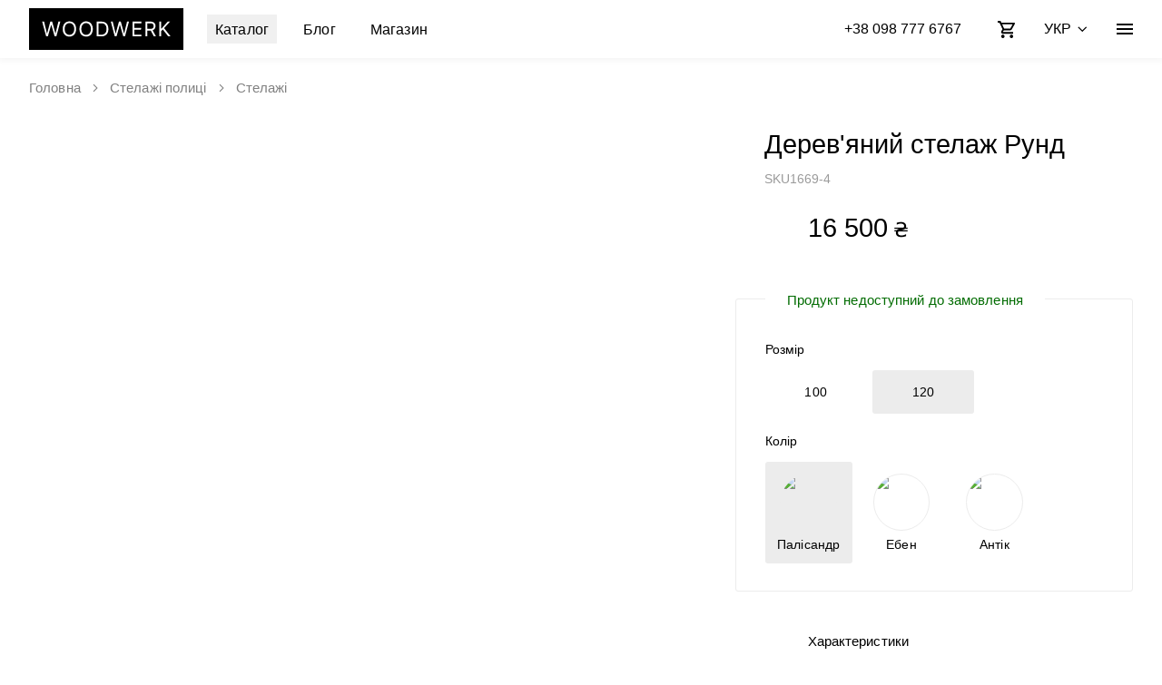

--- FILE ---
content_type: text/html; charset=utf-8
request_url: https://woodwerk.com/catalog/products/bookshelf-rund/120/palisander
body_size: 22011
content:
<!DOCTYPE html><html lang="uk" class="__variable_1e71cd __variable_8bf25d"><head><meta charSet="utf-8"/><meta name="viewport" content="width=device-width, initial-scale=1"/><link rel="preload" as="image" imageSrcSet="/_next/image?url=https%3A%2F%2Fres.cloudinary.com%2Fwoodwerk%2Fimage%2Fupload%2Fv1685182273%2Fwoodwerk%2Fdpmtwosvbr46yr4hb8fq.jpg&amp;w=640&amp;q=75 640w, /_next/image?url=https%3A%2F%2Fres.cloudinary.com%2Fwoodwerk%2Fimage%2Fupload%2Fv1685182273%2Fwoodwerk%2Fdpmtwosvbr46yr4hb8fq.jpg&amp;w=750&amp;q=75 750w, /_next/image?url=https%3A%2F%2Fres.cloudinary.com%2Fwoodwerk%2Fimage%2Fupload%2Fv1685182273%2Fwoodwerk%2Fdpmtwosvbr46yr4hb8fq.jpg&amp;w=828&amp;q=75 828w, /_next/image?url=https%3A%2F%2Fres.cloudinary.com%2Fwoodwerk%2Fimage%2Fupload%2Fv1685182273%2Fwoodwerk%2Fdpmtwosvbr46yr4hb8fq.jpg&amp;w=1080&amp;q=75 1080w, /_next/image?url=https%3A%2F%2Fres.cloudinary.com%2Fwoodwerk%2Fimage%2Fupload%2Fv1685182273%2Fwoodwerk%2Fdpmtwosvbr46yr4hb8fq.jpg&amp;w=1200&amp;q=75 1200w, /_next/image?url=https%3A%2F%2Fres.cloudinary.com%2Fwoodwerk%2Fimage%2Fupload%2Fv1685182273%2Fwoodwerk%2Fdpmtwosvbr46yr4hb8fq.jpg&amp;w=1920&amp;q=75 1920w, /_next/image?url=https%3A%2F%2Fres.cloudinary.com%2Fwoodwerk%2Fimage%2Fupload%2Fv1685182273%2Fwoodwerk%2Fdpmtwosvbr46yr4hb8fq.jpg&amp;w=2048&amp;q=75 2048w, /_next/image?url=https%3A%2F%2Fres.cloudinary.com%2Fwoodwerk%2Fimage%2Fupload%2Fv1685182273%2Fwoodwerk%2Fdpmtwosvbr46yr4hb8fq.jpg&amp;w=3840&amp;q=75 3840w" imageSizes="(max-width: 1200px) 100vw" fetchPriority="high"/><link rel="stylesheet" href="/_next/static/css/50b49dd688fc35c1.css" data-precedence="next"/><link rel="stylesheet" href="/_next/static/css/887c69e24e1e5e14.css" data-precedence="next"/><link rel="stylesheet" href="/_next/static/css/ed90f36252675e8a.css" data-precedence="next"/><link rel="stylesheet" href="/_next/static/css/c3bf48f6a04a5ff0.css" data-precedence="next"/><link rel="stylesheet" href="/_next/static/css/40ab16cfc7e0c496.css" data-precedence="next"/><link rel="stylesheet" href="/_next/static/css/0f63ba28082195c8.css" data-precedence="next"/><link rel="stylesheet" href="/_next/static/css/b53dce28afc44e37.css" data-precedence="next"/><link rel="stylesheet" href="/_next/static/css/35f86dfd73730d1d.css" data-precedence="next"/><link rel="preload" as="script" fetchPriority="low" href="/_next/static/chunks/webpack-325e6885e6f4de7a.js"/><script src="/_next/static/chunks/fd9d1056-8bfede853a1833ae.js" async=""></script><script src="/_next/static/chunks/2117-cc5482af764c620d.js" async=""></script><script src="/_next/static/chunks/main-app-dd9357982cbe95c2.js" async=""></script><script src="/_next/static/chunks/5878-ff1c34b64539e206.js" async=""></script><script src="/_next/static/chunks/2972-ac608aee64dc5cd1.js" async=""></script><script src="/_next/static/chunks/2572-5ea25009d8412950.js" async=""></script><script src="/_next/static/chunks/7957-595a613642107550.js" async=""></script><script src="/_next/static/chunks/7656-ea7041af2557d424.js" async=""></script><script src="/_next/static/chunks/3630-323dfad5d55692c8.js" async=""></script><script src="/_next/static/chunks/622-98cfe04d45009987.js" async=""></script><script src="/_next/static/chunks/3315-fdbf45cd863d63d0.js" async=""></script><script src="/_next/static/chunks/app/%5Blocale%5D/(body)/layout-b157be76aabc97be.js" async=""></script><script src="/_next/static/chunks/6194-c1b4b59147809c1f.js" async=""></script><script src="/_next/static/chunks/2743-811f82c02f9bfac0.js" async=""></script><script src="/_next/static/chunks/app/%5Blocale%5D/(body)/page-e8b5e5b337a7d4b0.js" async=""></script><script src="/_next/static/chunks/8003-e3f3168dedb4ba87.js" async=""></script><script src="/_next/static/chunks/3414-e975e31f19cfa57b.js" async=""></script><script src="/_next/static/chunks/3531-050df1cbdec9d51a.js" async=""></script><script src="/_next/static/chunks/app/%5Blocale%5D/(body)/catalog/products/%5B...slug%5D/page-0193a4dc763bcea7.js" async=""></script><script src="/_next/static/chunks/3589-16e6d579594a161c.js" async=""></script><script src="/_next/static/chunks/app/%5Blocale%5D/layout-45fd35e75010f12e.js" async=""></script><title>Дерев&#x27;яний стелаж Рунд 120 см - дерево Дуб - колір Палісандр купити в Києві ціна виробника | WOODWERK</title><meta name="description" content="Купити Дерев&#x27;яний стелаж Рунд 120 см - дерево Дуб - колір Палісандр за доступною ціною в інтернет магазині дерев&#x27;яних меблів WOODWERK ⭐ Замовити Стелажі з дерева у надійного виробника з безкоштовною доставкою у Києві та Україні"/><link rel="manifest" href="/site.webmanifest" crossorigin="use-credentials"/><meta name="robots" content="index, follow"/><link rel="canonical" href="https://woodwerk.com/catalog/products/bookshelf-rund/120/palisander"/><link rel="alternate" hrefLang="en" href="https://woodwerk.com/en/catalog/products/bookshelf-rund/120/palisander"/><link rel="alternate" hrefLang="ru" href="https://woodwerk.com/ru/catalog/products/bookshelf-rund/120/palisander"/><link rel="alternate" hrefLang="uk" href="https://woodwerk.com/catalog/products/bookshelf-rund/120/palisander"/><meta property="og:title" content="Дерев&#x27;яний стелаж Рунд 120 см - дерево Дуб - колір Палісандр"/><meta property="og:description" content="Купити Дерев&#x27;яний стелаж Рунд 120 см - дерево Дуб - колір Палісандр за доступною ціною в інтернет магазині дерев&#x27;яних меблів WOODWERK ⭐ Замовити Стелажі з дерева у надійного виробника з безкоштовною доставкою у Києві та Україні"/><meta property="og:url" content="https://woodwerk.com/catalog/products/bookshelf-rund/120/palisander"/><meta property="og:site_name" content="WOODWERK"/><meta property="og:locale" content="uk_UA"/><meta property="og:image" content="https://res.cloudinary.com/woodwerk/image/upload/v1685182273/woodwerk/dpmtwosvbr46yr4hb8fq.jpg"/><meta property="og:image:width" content="800"/><meta property="og:image:height" content="600"/><meta property="og:type" content="website"/><meta name="twitter:card" content="summary_large_image"/><meta name="twitter:title" content="Дерев&#x27;яний стелаж Рунд 120 см - дерево Дуб - колір Палісандр"/><meta name="twitter:description" content="Купити Дерев&#x27;яний стелаж Рунд 120 см - дерево Дуб - колір Палісандр за доступною ціною в інтернет магазині дерев&#x27;яних меблів WOODWERK ⭐ Замовити Стелажі з дерева у надійного виробника з безкоштовною доставкою у Києві та Україні"/><meta name="twitter:image" content="https://res.cloudinary.com/woodwerk/image/upload/v1685182273/woodwerk/dpmtwosvbr46yr4hb8fq.jpg"/><meta name="twitter:image:width" content="800"/><meta name="twitter:image:height" content="600"/><link rel="icon" href="/favicon.ico" type="image/x-icon" sizes="48x48"/><link rel="icon" href="/favicon-16x16.png" sizes="16x16" type="image/png"/><link rel="icon" href="/favicon-32x32.png" sizes="32x32" type="image/png"/><link rel="apple-touch-icon" href="/apple-touch-icon.png" sizes="180x180" type="image/png"/><link rel="mask-icon" href="/safari-pinned-tab.svg"/><meta name="next-size-adjust"/><script src="/_next/static/chunks/polyfills-42372ed130431b0a.js" noModule=""></script></head><body><noscript><iframe src="https://www.googletagmanager.com/ns.html?id=GTM-5VNVKJG" height="0" width="0" style="display:none;visibility:hidden"></iframe></noscript><style>#nprogress{pointer-events:none}#nprogress .bar{background:#f5c532;position:fixed;z-index:1600;top: 0;left:0;width:100%;height:6px}#nprogress .peg{display:block;position:absolute;right:0;width:100px;height:100%;box-shadow:0 0 10px #f5c532,0 0 5px #f5c532;opacity:1;-webkit-transform:rotate(3deg) translate(0px,-4px);-ms-transform:rotate(3deg) translate(0px,-4px);transform:rotate(3deg) translate(0px,-4px)}#nprogress .spinner{display:block;position:fixed;z-index:1600;top: 15px;right:15px}#nprogress .spinner-icon{width:18px;height:18px;box-sizing:border-box;border:2px solid transparent;border-top-color:#f5c532;border-left-color:#f5c532;border-radius:50%;-webkit-animation:nprogress-spinner 400ms linear infinite;animation:nprogress-spinner 400ms linear infinite}.nprogress-custom-parent{overflow:hidden;position:relative}.nprogress-custom-parent #nprogress .bar,.nprogress-custom-parent #nprogress .spinner{position:absolute}@-webkit-keyframes nprogress-spinner{0%{-webkit-transform:rotate(0deg)}100%{-webkit-transform:rotate(360deg)}}@keyframes nprogress-spinner{0%{transform:rotate(0deg)}100%{transform:rotate(360deg)}}</style><header class="Header_container__15pKe"><nav class="Header_navbar__wWUzn"><a class="Header_main_logo___u6Pi" href="/"><svg width="170px" viewBox="0 0 2306.000000 615.000000" preserveAspectRatio="xMidYMid meet"><g transform="translate(0.000000,615.000000) scale(0.100000,-0.100000)" fill="black" stroke="none"><path d="M0 3075 l0 -3075 11530 0 11530 0 0 3075 0 3075 -11530 0 -11530 0 0 -3075z m6263 1104 c186 -37 336 -116 463 -243 136 -136 220 -296 271 -516 34 -148 43 -408 19 -569 -65 -441 -305 -742 -674 -846 -121 -34 -208 -44 -347 -40 -507 14 -844 317 -941 846 -25 136 -25 412 0 544 86 460 358 755 763 829 123 22 326 20 446 -5z m2484 2 c367 -71 616 -309 727 -694 45 -153 63 -387 45 -569 -19 -195 -98 -430 -189 -563 -89 -129 -243 -255 -387 -314 -145 -60 -277 -82 -458 -76 -382 12 -667 187 -829 510 -86 172 -126 364 -126 605 0 503 193 861 553 1030 75 36 198 72 282 83 90 12 290 6 382 -12z m-6424 -323 c42 -172 136 -554 208 -848 168 -687 150 -619 161 -595 5 11 116 409 247 885 l239 865 138 0 139 0 240 -870 c132 -478 243 -877 247 -885 5 -13 6 -13 11 0 4 8 41 157 83 330 109 447 332 1359 342 1395 l8 30 143 3 c133 2 142 1 137 -15 -2 -10 -131 -484 -286 -1053 -154 -569 -286 -1050 -291 -1067 l-11 -33 -128 0 c-114 0 -129 2 -134 18 -3 9 -66 229 -141 487 -75 259 -184 632 -241 830 -124 425 -114 396 -125 370 -5 -11 -72 -236 -148 -500 -77 -264 -180 -622 -231 -795 -50 -173 -98 -336 -106 -362 l-16 -48 -128 0 -129 0 -11 43 c-30 114 -573 2104 -577 2115 -4 9 28 12 139 12 l144 0 77 -312z m8767 287 c312 -70 519 -224 647 -480 125 -251 158 -616 82 -935 -77 -328 -289 -570 -586 -669 -162 -55 -208 -59 -684 -60 -384 -1 -437 0 -443 14 -8 23 -7 2140 1 2149 5 4 211 6 458 3 374 -4 463 -8 525 -22z m1536 -475 c67 -272 163 -666 214 -875 81 -331 108 -428 111 -389 0 5 109 403 242 884 l242 875 137 3 136 3 11 -33 c5 -18 114 -411 241 -873 255 -929 239 -870 245 -863 3 3 36 130 74 284 38 153 135 550 217 882 l148 602 144 0 c121 0 143 -2 139 -14 -3 -8 -132 -480 -287 -1048 -155 -568 -286 -1050 -292 -1071 l-11 -38 -130 3 -129 3 -249 854 c-136 469 -250 856 -253 859 -3 3 -8 -1 -11 -9 -7 -19 -495 -1700 -495 -1705 0 -2 -58 -4 -129 -4 l-129 0 -11 33 c-6 17 -137 498 -291 1067 -155 569 -284 1043 -286 1053 -5 16 4 17 138 15 l143 -3 121 -495z m4164 375 l0 -125 -535 0 -535 0 0 -345 0 -345 510 0 511 0 -3 -122 -3 -123 -495 -2 c-272 -2 -501 -3 -507 -3 -10 0 -13 -81 -13 -370 l0 -370 535 0 535 0 0 -120 0 -120 -670 0 -670 0 0 1085 0 1085 670 0 670 0 0 -125z m1633 97 c128 -35 202 -78 293 -167 132 -130 178 -252 177 -465 0 -107 -4 -137 -26 -205 -55 -168 -165 -298 -314 -370 -43 -21 -80 -39 -82 -41 -4 -3 20 -47 259 -474 201 -360 230 -412 230 -416 0 -2 -72 -4 -159 -4 l-159 0 -64 119 c-34 65 -137 256 -228 424 l-165 307 -260 0 -260 0 2 -425 3 -425 -140 0 -140 0 0 1086 0 1086 478 -4 c450 -4 481 -6 555 -26z m1327 -502 c0 -291 4 -530 8 -530 4 0 224 239 487 530 l479 530 169 0 c93 0 167 -4 165 -9 -1 -5 -201 -221 -442 -481 -319 -343 -437 -476 -430 -486 5 -7 216 -270 469 -584 253 -314 466 -580 474 -591 13 -19 10 -19 -160 -19 l-174 0 -400 501 c-220 275 -403 502 -406 505 -3 2 -58 -55 -122 -126 l-117 -128 0 -376 0 -376 -135 0 -135 0 0 1085 0 1085 135 0 135 0 0 -530z"></path><path d="M5875 3935 c-146 -32 -284 -114 -371 -222 -189 -236 -245 -660 -134 -1006 40 -126 90 -208 185 -302 123 -124 257 -180 444 -189 332 -14 588 165 696 488 66 200 72 496 14 709 -11 40 -41 114 -66 166 -88 183 -258 315 -455 355 -92 19 -230 19 -313 1z"></path><path d="M8365 3934 c-232 -48 -422 -230 -503 -484 -43 -132 -55 -233 -49 -405 3 -92 13 -192 22 -235 87 -391 356 -610 732 -593 364 17 613 274 668 690 4 29 7 112 7 186 0 463 -216 780 -576 846 -81 15 -216 13 -301 -5z"></path><path d="M10380 3080 l0 -843 293 6 c255 4 302 8 372 26 310 83 481 295 525 651 21 175 6 373 -41 520 -72 226 -232 383 -459 451 -68 20 -102 22 -382 26 l-308 5 0 -842z"></path><path d="M17918 3922 l-248 -2 0 -410 0 -410 303 0 c228 0 315 4 355 14 196 52 296 202 285 429 -9 213 -149 354 -372 375 -42 4 -187 6 -323 4z"></path></g></svg></a><ul class="Header_menu__6RT3s"><li class="Header_menu_catalog__vtAJO"><div class="Header_menu_link__SGdPs"><span class="Header_menu_span__ZBouv Header_active__9W5a6">Каталог</span><div class="Header_menu_catalogue_content__hdmp7"><a class="s_menu_item__qhLiO" href="/catalog/stoly/obidni"><div class="s_image_container__YA0db"><img alt="Обідні столи" loading="lazy" decoding="async" data-nimg="fill" style="position:absolute;height:100%;width:100%;left:0;top:0;right:0;bottom:0;object-fit:cover;color:transparent" sizes="(max-width: 1400px) 30vw, 20vw" srcSet="/_next/image?url=%2Fmenu%2Fdining-tables.png&amp;w=128&amp;q=75 128w, /_next/image?url=%2Fmenu%2Fdining-tables.png&amp;w=256&amp;q=75 256w, /_next/image?url=%2Fmenu%2Fdining-tables.png&amp;w=384&amp;q=75 384w, /_next/image?url=%2Fmenu%2Fdining-tables.png&amp;w=640&amp;q=75 640w, /_next/image?url=%2Fmenu%2Fdining-tables.png&amp;w=750&amp;q=75 750w, /_next/image?url=%2Fmenu%2Fdining-tables.png&amp;w=828&amp;q=75 828w, /_next/image?url=%2Fmenu%2Fdining-tables.png&amp;w=1080&amp;q=75 1080w, /_next/image?url=%2Fmenu%2Fdining-tables.png&amp;w=1200&amp;q=75 1200w, /_next/image?url=%2Fmenu%2Fdining-tables.png&amp;w=1920&amp;q=75 1920w, /_next/image?url=%2Fmenu%2Fdining-tables.png&amp;w=2048&amp;q=75 2048w, /_next/image?url=%2Fmenu%2Fdining-tables.png&amp;w=3840&amp;q=75 3840w" src="/_next/image?url=%2Fmenu%2Fdining-tables.png&amp;w=3840&amp;q=75"/></div><p class="s_title__aA7dW">Обідні столи</p></a><a class="s_menu_item__qhLiO" href="/catalog/stoly/pismovi"><div class="s_image_container__YA0db"><img alt="Письмові" loading="lazy" decoding="async" data-nimg="fill" style="position:absolute;height:100%;width:100%;left:0;top:0;right:0;bottom:0;object-fit:cover;color:transparent" sizes="(max-width: 1400px) 30vw, 20vw" srcSet="/_next/image?url=%2Fmenu%2Fdesks.png&amp;w=128&amp;q=75 128w, /_next/image?url=%2Fmenu%2Fdesks.png&amp;w=256&amp;q=75 256w, /_next/image?url=%2Fmenu%2Fdesks.png&amp;w=384&amp;q=75 384w, /_next/image?url=%2Fmenu%2Fdesks.png&amp;w=640&amp;q=75 640w, /_next/image?url=%2Fmenu%2Fdesks.png&amp;w=750&amp;q=75 750w, /_next/image?url=%2Fmenu%2Fdesks.png&amp;w=828&amp;q=75 828w, /_next/image?url=%2Fmenu%2Fdesks.png&amp;w=1080&amp;q=75 1080w, /_next/image?url=%2Fmenu%2Fdesks.png&amp;w=1200&amp;q=75 1200w, /_next/image?url=%2Fmenu%2Fdesks.png&amp;w=1920&amp;q=75 1920w, /_next/image?url=%2Fmenu%2Fdesks.png&amp;w=2048&amp;q=75 2048w, /_next/image?url=%2Fmenu%2Fdesks.png&amp;w=3840&amp;q=75 3840w" src="/_next/image?url=%2Fmenu%2Fdesks.png&amp;w=3840&amp;q=75"/></div><p class="s_title__aA7dW">Письмові</p></a><a class="s_menu_item__qhLiO" href="/catalog/stoly/zhurnalni"><div class="s_image_container__YA0db"><img alt="Журнальні" loading="lazy" decoding="async" data-nimg="fill" style="position:absolute;height:100%;width:100%;left:0;top:0;right:0;bottom:0;object-fit:cover;color:transparent" sizes="(max-width: 1400px) 30vw, 20vw" srcSet="/_next/image?url=%2Fmenu%2Fcoffee-tables.png&amp;w=128&amp;q=75 128w, /_next/image?url=%2Fmenu%2Fcoffee-tables.png&amp;w=256&amp;q=75 256w, /_next/image?url=%2Fmenu%2Fcoffee-tables.png&amp;w=384&amp;q=75 384w, /_next/image?url=%2Fmenu%2Fcoffee-tables.png&amp;w=640&amp;q=75 640w, /_next/image?url=%2Fmenu%2Fcoffee-tables.png&amp;w=750&amp;q=75 750w, /_next/image?url=%2Fmenu%2Fcoffee-tables.png&amp;w=828&amp;q=75 828w, /_next/image?url=%2Fmenu%2Fcoffee-tables.png&amp;w=1080&amp;q=75 1080w, /_next/image?url=%2Fmenu%2Fcoffee-tables.png&amp;w=1200&amp;q=75 1200w, /_next/image?url=%2Fmenu%2Fcoffee-tables.png&amp;w=1920&amp;q=75 1920w, /_next/image?url=%2Fmenu%2Fcoffee-tables.png&amp;w=2048&amp;q=75 2048w, /_next/image?url=%2Fmenu%2Fcoffee-tables.png&amp;w=3840&amp;q=75 3840w" src="/_next/image?url=%2Fmenu%2Fcoffee-tables.png&amp;w=3840&amp;q=75"/></div><p class="s_title__aA7dW">Журнальні</p></a><a class="s_menu_item__qhLiO" href="/catalog/lizhka"><div class="s_image_container__YA0db"><img alt="Ліжка" loading="lazy" decoding="async" data-nimg="fill" style="position:absolute;height:100%;width:100%;left:0;top:0;right:0;bottom:0;object-fit:cover;color:transparent" sizes="(max-width: 1400px) 30vw, 20vw" srcSet="/_next/image?url=%2Fmenu%2Fbeds.png&amp;w=128&amp;q=75 128w, /_next/image?url=%2Fmenu%2Fbeds.png&amp;w=256&amp;q=75 256w, /_next/image?url=%2Fmenu%2Fbeds.png&amp;w=384&amp;q=75 384w, /_next/image?url=%2Fmenu%2Fbeds.png&amp;w=640&amp;q=75 640w, /_next/image?url=%2Fmenu%2Fbeds.png&amp;w=750&amp;q=75 750w, /_next/image?url=%2Fmenu%2Fbeds.png&amp;w=828&amp;q=75 828w, /_next/image?url=%2Fmenu%2Fbeds.png&amp;w=1080&amp;q=75 1080w, /_next/image?url=%2Fmenu%2Fbeds.png&amp;w=1200&amp;q=75 1200w, /_next/image?url=%2Fmenu%2Fbeds.png&amp;w=1920&amp;q=75 1920w, /_next/image?url=%2Fmenu%2Fbeds.png&amp;w=2048&amp;q=75 2048w, /_next/image?url=%2Fmenu%2Fbeds.png&amp;w=3840&amp;q=75 3840w" src="/_next/image?url=%2Fmenu%2Fbeds.png&amp;w=3840&amp;q=75"/></div><p class="s_title__aA7dW">Ліжка</p></a><a class="s_menu_item__qhLiO" href="/catalog/korpusni/prilyzhkovy"><div class="s_image_container__YA0db"><img alt="Приліжкові" loading="lazy" decoding="async" data-nimg="fill" style="position:absolute;height:100%;width:100%;left:0;top:0;right:0;bottom:0;object-fit:cover;color:transparent" sizes="(max-width: 1400px) 30vw, 20vw" srcSet="/_next/image?url=%2Fmenu%2Fnightstands.png&amp;w=128&amp;q=75 128w, /_next/image?url=%2Fmenu%2Fnightstands.png&amp;w=256&amp;q=75 256w, /_next/image?url=%2Fmenu%2Fnightstands.png&amp;w=384&amp;q=75 384w, /_next/image?url=%2Fmenu%2Fnightstands.png&amp;w=640&amp;q=75 640w, /_next/image?url=%2Fmenu%2Fnightstands.png&amp;w=750&amp;q=75 750w, /_next/image?url=%2Fmenu%2Fnightstands.png&amp;w=828&amp;q=75 828w, /_next/image?url=%2Fmenu%2Fnightstands.png&amp;w=1080&amp;q=75 1080w, /_next/image?url=%2Fmenu%2Fnightstands.png&amp;w=1200&amp;q=75 1200w, /_next/image?url=%2Fmenu%2Fnightstands.png&amp;w=1920&amp;q=75 1920w, /_next/image?url=%2Fmenu%2Fnightstands.png&amp;w=2048&amp;q=75 2048w, /_next/image?url=%2Fmenu%2Fnightstands.png&amp;w=3840&amp;q=75 3840w" src="/_next/image?url=%2Fmenu%2Fnightstands.png&amp;w=3840&amp;q=75"/></div><p class="s_title__aA7dW">Приліжкові</p></a><a class="s_menu_item__qhLiO" href="/catalog/korpusni/komody"><div class="s_image_container__YA0db"><img alt="Комоди" loading="lazy" decoding="async" data-nimg="fill" style="position:absolute;height:100%;width:100%;left:0;top:0;right:0;bottom:0;object-fit:cover;color:transparent" sizes="(max-width: 1400px) 30vw, 20vw" srcSet="/_next/image?url=%2Fmenu%2Fdressers.png&amp;w=128&amp;q=75 128w, /_next/image?url=%2Fmenu%2Fdressers.png&amp;w=256&amp;q=75 256w, /_next/image?url=%2Fmenu%2Fdressers.png&amp;w=384&amp;q=75 384w, /_next/image?url=%2Fmenu%2Fdressers.png&amp;w=640&amp;q=75 640w, /_next/image?url=%2Fmenu%2Fdressers.png&amp;w=750&amp;q=75 750w, /_next/image?url=%2Fmenu%2Fdressers.png&amp;w=828&amp;q=75 828w, /_next/image?url=%2Fmenu%2Fdressers.png&amp;w=1080&amp;q=75 1080w, /_next/image?url=%2Fmenu%2Fdressers.png&amp;w=1200&amp;q=75 1200w, /_next/image?url=%2Fmenu%2Fdressers.png&amp;w=1920&amp;q=75 1920w, /_next/image?url=%2Fmenu%2Fdressers.png&amp;w=2048&amp;q=75 2048w, /_next/image?url=%2Fmenu%2Fdressers.png&amp;w=3840&amp;q=75 3840w" src="/_next/image?url=%2Fmenu%2Fdressers.png&amp;w=3840&amp;q=75"/></div><p class="s_title__aA7dW">Комоди</p></a><a class="s_menu_item__qhLiO" href="/catalog/korpusni/tv-tumby"><div class="s_image_container__YA0db"><img alt="Медіа тумби" loading="lazy" decoding="async" data-nimg="fill" style="position:absolute;height:100%;width:100%;left:0;top:0;right:0;bottom:0;object-fit:cover;color:transparent" sizes="(max-width: 1400px) 30vw, 20vw" srcSet="/_next/image?url=%2Fmenu%2Fmedia-stands.png&amp;w=128&amp;q=75 128w, /_next/image?url=%2Fmenu%2Fmedia-stands.png&amp;w=256&amp;q=75 256w, /_next/image?url=%2Fmenu%2Fmedia-stands.png&amp;w=384&amp;q=75 384w, /_next/image?url=%2Fmenu%2Fmedia-stands.png&amp;w=640&amp;q=75 640w, /_next/image?url=%2Fmenu%2Fmedia-stands.png&amp;w=750&amp;q=75 750w, /_next/image?url=%2Fmenu%2Fmedia-stands.png&amp;w=828&amp;q=75 828w, /_next/image?url=%2Fmenu%2Fmedia-stands.png&amp;w=1080&amp;q=75 1080w, /_next/image?url=%2Fmenu%2Fmedia-stands.png&amp;w=1200&amp;q=75 1200w, /_next/image?url=%2Fmenu%2Fmedia-stands.png&amp;w=1920&amp;q=75 1920w, /_next/image?url=%2Fmenu%2Fmedia-stands.png&amp;w=2048&amp;q=75 2048w, /_next/image?url=%2Fmenu%2Fmedia-stands.png&amp;w=3840&amp;q=75 3840w" src="/_next/image?url=%2Fmenu%2Fmedia-stands.png&amp;w=3840&amp;q=75"/></div><p class="s_title__aA7dW">Медіа тумби</p></a><a class="s_menu_item__qhLiO" href="/catalog/peredpokiy/vishaky"><div class="s_image_container__YA0db"><img alt="Вішаки" loading="lazy" decoding="async" data-nimg="fill" style="position:absolute;height:100%;width:100%;left:0;top:0;right:0;bottom:0;object-fit:cover;color:transparent" sizes="(max-width: 1400px) 30vw, 20vw" srcSet="/_next/image?url=%2Fmenu%2Fhangers.png&amp;w=128&amp;q=75 128w, /_next/image?url=%2Fmenu%2Fhangers.png&amp;w=256&amp;q=75 256w, /_next/image?url=%2Fmenu%2Fhangers.png&amp;w=384&amp;q=75 384w, /_next/image?url=%2Fmenu%2Fhangers.png&amp;w=640&amp;q=75 640w, /_next/image?url=%2Fmenu%2Fhangers.png&amp;w=750&amp;q=75 750w, /_next/image?url=%2Fmenu%2Fhangers.png&amp;w=828&amp;q=75 828w, /_next/image?url=%2Fmenu%2Fhangers.png&amp;w=1080&amp;q=75 1080w, /_next/image?url=%2Fmenu%2Fhangers.png&amp;w=1200&amp;q=75 1200w, /_next/image?url=%2Fmenu%2Fhangers.png&amp;w=1920&amp;q=75 1920w, /_next/image?url=%2Fmenu%2Fhangers.png&amp;w=2048&amp;q=75 2048w, /_next/image?url=%2Fmenu%2Fhangers.png&amp;w=3840&amp;q=75 3840w" src="/_next/image?url=%2Fmenu%2Fhangers.png&amp;w=3840&amp;q=75"/></div><p class="s_title__aA7dW">Вішаки</p></a><a class="s_menu_item__qhLiO" href="/catalog/etazherky/stelazhy"><div class="s_image_container__YA0db"><img alt="Стелажі" loading="lazy" decoding="async" data-nimg="fill" style="position:absolute;height:100%;width:100%;left:0;top:0;right:0;bottom:0;object-fit:cover;color:transparent" sizes="(max-width: 1400px) 30vw, 20vw" srcSet="/_next/image?url=%2Fmenu%2Fbookshelves.png&amp;w=128&amp;q=75 128w, /_next/image?url=%2Fmenu%2Fbookshelves.png&amp;w=256&amp;q=75 256w, /_next/image?url=%2Fmenu%2Fbookshelves.png&amp;w=384&amp;q=75 384w, /_next/image?url=%2Fmenu%2Fbookshelves.png&amp;w=640&amp;q=75 640w, /_next/image?url=%2Fmenu%2Fbookshelves.png&amp;w=750&amp;q=75 750w, /_next/image?url=%2Fmenu%2Fbookshelves.png&amp;w=828&amp;q=75 828w, /_next/image?url=%2Fmenu%2Fbookshelves.png&amp;w=1080&amp;q=75 1080w, /_next/image?url=%2Fmenu%2Fbookshelves.png&amp;w=1200&amp;q=75 1200w, /_next/image?url=%2Fmenu%2Fbookshelves.png&amp;w=1920&amp;q=75 1920w, /_next/image?url=%2Fmenu%2Fbookshelves.png&amp;w=2048&amp;q=75 2048w, /_next/image?url=%2Fmenu%2Fbookshelves.png&amp;w=3840&amp;q=75 3840w" src="/_next/image?url=%2Fmenu%2Fbookshelves.png&amp;w=3840&amp;q=75"/></div><p class="s_title__aA7dW">Стелажі</p></a><a class="s_menu_item__qhLiO" href="/catalog/etazherky/polytsi"><div class="s_image_container__YA0db"><img alt="Полички" loading="lazy" decoding="async" data-nimg="fill" style="position:absolute;height:100%;width:100%;left:0;top:0;right:0;bottom:0;object-fit:cover;color:transparent" sizes="(max-width: 1400px) 30vw, 20vw" srcSet="/_next/image?url=%2Fmenu%2Fshelves.png&amp;w=128&amp;q=75 128w, /_next/image?url=%2Fmenu%2Fshelves.png&amp;w=256&amp;q=75 256w, /_next/image?url=%2Fmenu%2Fshelves.png&amp;w=384&amp;q=75 384w, /_next/image?url=%2Fmenu%2Fshelves.png&amp;w=640&amp;q=75 640w, /_next/image?url=%2Fmenu%2Fshelves.png&amp;w=750&amp;q=75 750w, /_next/image?url=%2Fmenu%2Fshelves.png&amp;w=828&amp;q=75 828w, /_next/image?url=%2Fmenu%2Fshelves.png&amp;w=1080&amp;q=75 1080w, /_next/image?url=%2Fmenu%2Fshelves.png&amp;w=1200&amp;q=75 1200w, /_next/image?url=%2Fmenu%2Fshelves.png&amp;w=1920&amp;q=75 1920w, /_next/image?url=%2Fmenu%2Fshelves.png&amp;w=2048&amp;q=75 2048w, /_next/image?url=%2Fmenu%2Fshelves.png&amp;w=3840&amp;q=75 3840w" src="/_next/image?url=%2Fmenu%2Fshelves.png&amp;w=3840&amp;q=75"/></div><p class="s_title__aA7dW">Полички</p></a><a class="s_menu_item__qhLiO" href="/catalog/stiltsi-rkisla/lavy-derevo"><div class="s_image_container__YA0db"><img alt="Лавки" loading="lazy" decoding="async" data-nimg="fill" style="position:absolute;height:100%;width:100%;left:0;top:0;right:0;bottom:0;object-fit:cover;color:transparent" sizes="(max-width: 1400px) 30vw, 20vw" srcSet="/_next/image?url=%2Fmenu%2Fbenches.png&amp;w=128&amp;q=75 128w, /_next/image?url=%2Fmenu%2Fbenches.png&amp;w=256&amp;q=75 256w, /_next/image?url=%2Fmenu%2Fbenches.png&amp;w=384&amp;q=75 384w, /_next/image?url=%2Fmenu%2Fbenches.png&amp;w=640&amp;q=75 640w, /_next/image?url=%2Fmenu%2Fbenches.png&amp;w=750&amp;q=75 750w, /_next/image?url=%2Fmenu%2Fbenches.png&amp;w=828&amp;q=75 828w, /_next/image?url=%2Fmenu%2Fbenches.png&amp;w=1080&amp;q=75 1080w, /_next/image?url=%2Fmenu%2Fbenches.png&amp;w=1200&amp;q=75 1200w, /_next/image?url=%2Fmenu%2Fbenches.png&amp;w=1920&amp;q=75 1920w, /_next/image?url=%2Fmenu%2Fbenches.png&amp;w=2048&amp;q=75 2048w, /_next/image?url=%2Fmenu%2Fbenches.png&amp;w=3840&amp;q=75 3840w" src="/_next/image?url=%2Fmenu%2Fbenches.png&amp;w=3840&amp;q=75"/></div><p class="s_title__aA7dW">Лавки</p></a><a class="s_menu_item__qhLiO" href="/catalog/outlet"><div class="s_image_container__YA0db"><img alt="Розпродаж" loading="lazy" decoding="async" data-nimg="fill" style="position:absolute;height:100%;width:100%;left:0;top:0;right:0;bottom:0;object-fit:cover;color:transparent" sizes="(max-width: 1400px) 30vw, 20vw" srcSet="/_next/image?url=%2Fmenu%2Foutlet.png&amp;w=128&amp;q=75 128w, /_next/image?url=%2Fmenu%2Foutlet.png&amp;w=256&amp;q=75 256w, /_next/image?url=%2Fmenu%2Foutlet.png&amp;w=384&amp;q=75 384w, /_next/image?url=%2Fmenu%2Foutlet.png&amp;w=640&amp;q=75 640w, /_next/image?url=%2Fmenu%2Foutlet.png&amp;w=750&amp;q=75 750w, /_next/image?url=%2Fmenu%2Foutlet.png&amp;w=828&amp;q=75 828w, /_next/image?url=%2Fmenu%2Foutlet.png&amp;w=1080&amp;q=75 1080w, /_next/image?url=%2Fmenu%2Foutlet.png&amp;w=1200&amp;q=75 1200w, /_next/image?url=%2Fmenu%2Foutlet.png&amp;w=1920&amp;q=75 1920w, /_next/image?url=%2Fmenu%2Foutlet.png&amp;w=2048&amp;q=75 2048w, /_next/image?url=%2Fmenu%2Foutlet.png&amp;w=3840&amp;q=75 3840w" src="/_next/image?url=%2Fmenu%2Foutlet.png&amp;w=3840&amp;q=75"/></div><p class="s_title__aA7dW">Розпродаж</p></a></div></div></li><li class="Header_menu_rest_items__I3gNT"><a class="Header_menu_link__SGdPs" href="/blog"><span class="Header_menu_span__ZBouv ">Блог</span></a></li><li class="Header_menu_rest_items__I3gNT"><a class="Header_menu_link__SGdPs" href="/store"><span class="Header_menu_span__ZBouv ">Магазин</span></a></li></ul></nav><div class="Header_icons_container__FALe7"><a href="tel:+380987776767" rel="nofollow"><h3 class="Header_phone__duclz">+38 098 777 6767</h3></a><a href="tel:+380987776767" rel="nofollow"><svg width="20px" height="20px" viewBox="0 0 32 32" fill="none" class="Header_phoneIcon__Oh6oF"><path d="M20.33 21.48L22.57 19.24C22.8717 18.942 23.2534 18.7381 23.6688 18.6529C24.0842 18.5676 24.5154 18.6049 24.91 18.76L27.64 19.85C28.0388 20.0119 28.3808 20.2882 28.6228 20.6441C28.8648 21 28.9961 21.4196 29 21.85V26.85C28.9977 27.1428 28.9361 27.432 28.8191 27.7004C28.702 27.9688 28.5318 28.2107 28.3188 28.4115C28.1058 28.6124 27.8544 28.7681 27.5796 28.8692C27.3048 28.9704 27.0124 29.0148 26.72 29C7.59001 27.81 3.73001 11.61 3.00001 5.40998C2.96612 5.10552 2.99709 4.79733 3.09086 4.50569C3.18463 4.21405 3.33909 3.94557 3.54408 3.71792C3.74906 3.49026 3.99993 3.30858 4.28017 3.18484C4.56041 3.0611 4.86367 2.9981 5.17001 2.99998H10C10.431 3.00126 10.8518 3.13145 11.2082 3.37381C11.5646 3.61617 11.8404 3.95962 12 4.35998L13.09 7.08998C13.2503 7.48305 13.2912 7.91462 13.2076 8.33079C13.124 8.74696 12.9196 9.12928 12.62 9.42998L10.38 11.67C10.38 11.67 11.67 20.4 20.33 21.48Z" fill="black"></path></svg></a><svg width="19px" height="19px" viewBox="0 0 18 18" class="Header_cartIcon__Dij63"><path d="M5.39981 14.4C6.38978 14.4 7.19975 15.21 7.19975 16.2C7.19975 17.19 6.38978 18 5.39981 18C4.40985 18 3.60888 17.19 3.60888 16.2C3.60888 15.21 4.40985 14.4 5.39981 14.4ZM0 0H2.9429L3.78887 1.8H17.0994C17.2555 1.80036 17.4089 1.84121 17.5445 1.91857C17.6802 1.99593 17.7934 2.10714 17.8732 2.24135C17.953 2.37556 17.9966 2.52817 17.9998 2.68428C18.003 2.84038 17.9656 2.99465 17.8914 3.132L14.6695 8.973C14.3635 9.531 13.7695 9.9 13.0946 9.9H6.38978L5.57981 11.367L5.55281 11.475C5.55281 11.601 5.65181 11.7 5.7778 11.7H16.1994V13.5H5.39981C4.40985 13.5 3.59988 12.69 3.59988 11.7C3.59988 11.385 3.68087 11.088 3.82487 10.836L5.03983 8.631L1.79994 1.8H0V0ZM14.3995 14.4C15.3895 14.4 16.1994 15.21 16.1994 16.2C16.1994 17.19 15.3895 18 14.3995 18C13.4095 18 12.6086 17.19 12.6086 16.2C12.6086 15.21 13.4095 14.4 14.3995 14.4ZM6.78037 8.1H13.0946L15.5785 3.6H4.64474L6.77947 8.1H6.78037Z" fill="black"></path></svg><div class="Header_language__Tkjfl"><div class="s_active_language__C7zFt "><span class="s_lang_font__6aEXj">УКР</span><svg class="s_menu_arrow__34iPF" width="12px" viewBox="0 0 10 6" fill="none"><path d="M9.2666 1.39995L8.5146 0.647949L4.99993 4.15728L1.48527 0.647949L0.733269 1.39995L4.99993 5.66662L9.2666 1.39995Z" fill="black"></path></svg></div></div><svg width="18px" height="16px" viewBox="0 0 18 12" fill="none" class="Header_burgerIcon__R_3Cq"><path d="M18 12H0V10H18V12ZM18 7H0V5H18V7ZM18 2H0V0H18V2Z" fill="black"></path></svg></div></header><main class="Main_main__oRZOw"><div class="s_container__gJi89"><div class="s_breadcrumbs_container__IvLJS"><span><a href="/">Головна</a></span><span><svg class="s_bc_arrow__HyKhU" width="10" height="10" viewBox="0 0 10 6" fill="none"><path d="M9.2666 1.39995L8.5146 0.647949L4.99993 4.15728L1.48527 0.647949L0.733269 1.39995L4.99993 5.66662L9.2666 1.39995Z" fill="grey"></path></svg><a href="/catalog/etazherky">Стелажі полиці</a></span><span><svg class="s_bc_arrow__HyKhU" width="10" height="10" viewBox="0 0 10 6" fill="none"><path d="M9.2666 1.39995L8.5146 0.647949L4.99993 4.15728L1.48527 0.647949L0.733269 1.39995L4.99993 5.66662L9.2666 1.39995Z" fill="grey"></path></svg><a href="/catalog/etazherky/stelazhy">Стелажі</a></span></div></div><div class="s_container__Bx7W0"><div class="s_left_column__I40_z"><div class="s_container__lsU0Y"><div class="DiscountLabels_sale_new_container___iFvu"></div><div class="s_main_image_container__Icw6z"><img alt="Дерев&#x27;яний стелаж Рунд 120 см - дерево Ясен - колір Палісандр image 02" loading="lazy" decoding="async" data-nimg="fill" style="position:absolute;height:100%;width:100%;left:0;top:0;right:0;bottom:0;object-fit:cover;color:transparent" sizes="60vw" srcSet="/_next/image?url=https%3A%2F%2Fres.cloudinary.com%2Fwoodwerk%2Fimage%2Fupload%2Fv1685182273%2Fwoodwerk%2Fdpmtwosvbr46yr4hb8fq.jpg&amp;w=384&amp;q=75 384w, /_next/image?url=https%3A%2F%2Fres.cloudinary.com%2Fwoodwerk%2Fimage%2Fupload%2Fv1685182273%2Fwoodwerk%2Fdpmtwosvbr46yr4hb8fq.jpg&amp;w=640&amp;q=75 640w, /_next/image?url=https%3A%2F%2Fres.cloudinary.com%2Fwoodwerk%2Fimage%2Fupload%2Fv1685182273%2Fwoodwerk%2Fdpmtwosvbr46yr4hb8fq.jpg&amp;w=750&amp;q=75 750w, /_next/image?url=https%3A%2F%2Fres.cloudinary.com%2Fwoodwerk%2Fimage%2Fupload%2Fv1685182273%2Fwoodwerk%2Fdpmtwosvbr46yr4hb8fq.jpg&amp;w=828&amp;q=75 828w, /_next/image?url=https%3A%2F%2Fres.cloudinary.com%2Fwoodwerk%2Fimage%2Fupload%2Fv1685182273%2Fwoodwerk%2Fdpmtwosvbr46yr4hb8fq.jpg&amp;w=1080&amp;q=75 1080w, /_next/image?url=https%3A%2F%2Fres.cloudinary.com%2Fwoodwerk%2Fimage%2Fupload%2Fv1685182273%2Fwoodwerk%2Fdpmtwosvbr46yr4hb8fq.jpg&amp;w=1200&amp;q=75 1200w, /_next/image?url=https%3A%2F%2Fres.cloudinary.com%2Fwoodwerk%2Fimage%2Fupload%2Fv1685182273%2Fwoodwerk%2Fdpmtwosvbr46yr4hb8fq.jpg&amp;w=1920&amp;q=75 1920w, /_next/image?url=https%3A%2F%2Fres.cloudinary.com%2Fwoodwerk%2Fimage%2Fupload%2Fv1685182273%2Fwoodwerk%2Fdpmtwosvbr46yr4hb8fq.jpg&amp;w=2048&amp;q=75 2048w, /_next/image?url=https%3A%2F%2Fres.cloudinary.com%2Fwoodwerk%2Fimage%2Fupload%2Fv1685182273%2Fwoodwerk%2Fdpmtwosvbr46yr4hb8fq.jpg&amp;w=3840&amp;q=75 3840w" src="/_next/image?url=https%3A%2F%2Fres.cloudinary.com%2Fwoodwerk%2Fimage%2Fupload%2Fv1685182273%2Fwoodwerk%2Fdpmtwosvbr46yr4hb8fq.jpg&amp;w=3840&amp;q=75"/></div><div class="s_image_container__noDNN"><img alt="Дерев&#x27;яний стелаж Рунд 120 см - дерево Ясен - колір Палісандр image 12" loading="lazy" decoding="async" data-nimg="fill" style="position:absolute;height:100%;width:100%;left:0;top:0;right:0;bottom:0;object-fit:cover;color:transparent" sizes="35vw" srcSet="/_next/image?url=https%3A%2F%2Fres.cloudinary.com%2Fwoodwerk%2Fimage%2Fupload%2Fv1685182268%2Fwoodwerk%2Fbcklwex62vl8vlcimm9h.jpg&amp;w=256&amp;q=75 256w, /_next/image?url=https%3A%2F%2Fres.cloudinary.com%2Fwoodwerk%2Fimage%2Fupload%2Fv1685182268%2Fwoodwerk%2Fbcklwex62vl8vlcimm9h.jpg&amp;w=384&amp;q=75 384w, /_next/image?url=https%3A%2F%2Fres.cloudinary.com%2Fwoodwerk%2Fimage%2Fupload%2Fv1685182268%2Fwoodwerk%2Fbcklwex62vl8vlcimm9h.jpg&amp;w=640&amp;q=75 640w, /_next/image?url=https%3A%2F%2Fres.cloudinary.com%2Fwoodwerk%2Fimage%2Fupload%2Fv1685182268%2Fwoodwerk%2Fbcklwex62vl8vlcimm9h.jpg&amp;w=750&amp;q=75 750w, /_next/image?url=https%3A%2F%2Fres.cloudinary.com%2Fwoodwerk%2Fimage%2Fupload%2Fv1685182268%2Fwoodwerk%2Fbcklwex62vl8vlcimm9h.jpg&amp;w=828&amp;q=75 828w, /_next/image?url=https%3A%2F%2Fres.cloudinary.com%2Fwoodwerk%2Fimage%2Fupload%2Fv1685182268%2Fwoodwerk%2Fbcklwex62vl8vlcimm9h.jpg&amp;w=1080&amp;q=75 1080w, /_next/image?url=https%3A%2F%2Fres.cloudinary.com%2Fwoodwerk%2Fimage%2Fupload%2Fv1685182268%2Fwoodwerk%2Fbcklwex62vl8vlcimm9h.jpg&amp;w=1200&amp;q=75 1200w, /_next/image?url=https%3A%2F%2Fres.cloudinary.com%2Fwoodwerk%2Fimage%2Fupload%2Fv1685182268%2Fwoodwerk%2Fbcklwex62vl8vlcimm9h.jpg&amp;w=1920&amp;q=75 1920w, /_next/image?url=https%3A%2F%2Fres.cloudinary.com%2Fwoodwerk%2Fimage%2Fupload%2Fv1685182268%2Fwoodwerk%2Fbcklwex62vl8vlcimm9h.jpg&amp;w=2048&amp;q=75 2048w, /_next/image?url=https%3A%2F%2Fres.cloudinary.com%2Fwoodwerk%2Fimage%2Fupload%2Fv1685182268%2Fwoodwerk%2Fbcklwex62vl8vlcimm9h.jpg&amp;w=3840&amp;q=75 3840w" src="/_next/image?url=https%3A%2F%2Fres.cloudinary.com%2Fwoodwerk%2Fimage%2Fupload%2Fv1685182268%2Fwoodwerk%2Fbcklwex62vl8vlcimm9h.jpg&amp;w=3840&amp;q=75"/></div><div class="s_image_container__noDNN"><img alt="Дерев&#x27;яний стелаж Рунд 120 см - дерево Ясен - колір Палісандр image 22" loading="lazy" decoding="async" data-nimg="fill" style="position:absolute;height:100%;width:100%;left:0;top:0;right:0;bottom:0;object-fit:cover;color:transparent" sizes="35vw" srcSet="/_next/image?url=https%3A%2F%2Fres.cloudinary.com%2Fwoodwerk%2Fimage%2Fupload%2Fv1685182271%2Fwoodwerk%2Fh3fy7l5mqekvxr1ccvg1.jpg&amp;w=256&amp;q=75 256w, /_next/image?url=https%3A%2F%2Fres.cloudinary.com%2Fwoodwerk%2Fimage%2Fupload%2Fv1685182271%2Fwoodwerk%2Fh3fy7l5mqekvxr1ccvg1.jpg&amp;w=384&amp;q=75 384w, /_next/image?url=https%3A%2F%2Fres.cloudinary.com%2Fwoodwerk%2Fimage%2Fupload%2Fv1685182271%2Fwoodwerk%2Fh3fy7l5mqekvxr1ccvg1.jpg&amp;w=640&amp;q=75 640w, /_next/image?url=https%3A%2F%2Fres.cloudinary.com%2Fwoodwerk%2Fimage%2Fupload%2Fv1685182271%2Fwoodwerk%2Fh3fy7l5mqekvxr1ccvg1.jpg&amp;w=750&amp;q=75 750w, /_next/image?url=https%3A%2F%2Fres.cloudinary.com%2Fwoodwerk%2Fimage%2Fupload%2Fv1685182271%2Fwoodwerk%2Fh3fy7l5mqekvxr1ccvg1.jpg&amp;w=828&amp;q=75 828w, /_next/image?url=https%3A%2F%2Fres.cloudinary.com%2Fwoodwerk%2Fimage%2Fupload%2Fv1685182271%2Fwoodwerk%2Fh3fy7l5mqekvxr1ccvg1.jpg&amp;w=1080&amp;q=75 1080w, /_next/image?url=https%3A%2F%2Fres.cloudinary.com%2Fwoodwerk%2Fimage%2Fupload%2Fv1685182271%2Fwoodwerk%2Fh3fy7l5mqekvxr1ccvg1.jpg&amp;w=1200&amp;q=75 1200w, /_next/image?url=https%3A%2F%2Fres.cloudinary.com%2Fwoodwerk%2Fimage%2Fupload%2Fv1685182271%2Fwoodwerk%2Fh3fy7l5mqekvxr1ccvg1.jpg&amp;w=1920&amp;q=75 1920w, /_next/image?url=https%3A%2F%2Fres.cloudinary.com%2Fwoodwerk%2Fimage%2Fupload%2Fv1685182271%2Fwoodwerk%2Fh3fy7l5mqekvxr1ccvg1.jpg&amp;w=2048&amp;q=75 2048w, /_next/image?url=https%3A%2F%2Fres.cloudinary.com%2Fwoodwerk%2Fimage%2Fupload%2Fv1685182271%2Fwoodwerk%2Fh3fy7l5mqekvxr1ccvg1.jpg&amp;w=3840&amp;q=75 3840w" src="/_next/image?url=https%3A%2F%2Fres.cloudinary.com%2Fwoodwerk%2Fimage%2Fupload%2Fv1685182271%2Fwoodwerk%2Fh3fy7l5mqekvxr1ccvg1.jpg&amp;w=3840&amp;q=75"/></div><div class="s_image_container__noDNN"><img alt="Дерев&#x27;яний стелаж Рунд 120 см - дерево Ясен - колір Палісандр image 32" loading="lazy" decoding="async" data-nimg="fill" style="position:absolute;height:100%;width:100%;left:0;top:0;right:0;bottom:0;object-fit:cover;color:transparent" sizes="35vw" srcSet="/_next/image?url=https%3A%2F%2Fres.cloudinary.com%2Fwoodwerk%2Fimage%2Fupload%2Fv1688896098%2Fwoodwerk%2Fzajozuvcaskjo5td63t0.jpg&amp;w=256&amp;q=75 256w, /_next/image?url=https%3A%2F%2Fres.cloudinary.com%2Fwoodwerk%2Fimage%2Fupload%2Fv1688896098%2Fwoodwerk%2Fzajozuvcaskjo5td63t0.jpg&amp;w=384&amp;q=75 384w, /_next/image?url=https%3A%2F%2Fres.cloudinary.com%2Fwoodwerk%2Fimage%2Fupload%2Fv1688896098%2Fwoodwerk%2Fzajozuvcaskjo5td63t0.jpg&amp;w=640&amp;q=75 640w, /_next/image?url=https%3A%2F%2Fres.cloudinary.com%2Fwoodwerk%2Fimage%2Fupload%2Fv1688896098%2Fwoodwerk%2Fzajozuvcaskjo5td63t0.jpg&amp;w=750&amp;q=75 750w, /_next/image?url=https%3A%2F%2Fres.cloudinary.com%2Fwoodwerk%2Fimage%2Fupload%2Fv1688896098%2Fwoodwerk%2Fzajozuvcaskjo5td63t0.jpg&amp;w=828&amp;q=75 828w, /_next/image?url=https%3A%2F%2Fres.cloudinary.com%2Fwoodwerk%2Fimage%2Fupload%2Fv1688896098%2Fwoodwerk%2Fzajozuvcaskjo5td63t0.jpg&amp;w=1080&amp;q=75 1080w, /_next/image?url=https%3A%2F%2Fres.cloudinary.com%2Fwoodwerk%2Fimage%2Fupload%2Fv1688896098%2Fwoodwerk%2Fzajozuvcaskjo5td63t0.jpg&amp;w=1200&amp;q=75 1200w, /_next/image?url=https%3A%2F%2Fres.cloudinary.com%2Fwoodwerk%2Fimage%2Fupload%2Fv1688896098%2Fwoodwerk%2Fzajozuvcaskjo5td63t0.jpg&amp;w=1920&amp;q=75 1920w, /_next/image?url=https%3A%2F%2Fres.cloudinary.com%2Fwoodwerk%2Fimage%2Fupload%2Fv1688896098%2Fwoodwerk%2Fzajozuvcaskjo5td63t0.jpg&amp;w=2048&amp;q=75 2048w, /_next/image?url=https%3A%2F%2Fres.cloudinary.com%2Fwoodwerk%2Fimage%2Fupload%2Fv1688896098%2Fwoodwerk%2Fzajozuvcaskjo5td63t0.jpg&amp;w=3840&amp;q=75 3840w" src="/_next/image?url=https%3A%2F%2Fres.cloudinary.com%2Fwoodwerk%2Fimage%2Fupload%2Fv1688896098%2Fwoodwerk%2Fzajozuvcaskjo5td63t0.jpg&amp;w=3840&amp;q=75"/></div><div class="s_image_container__noDNN"><img alt="Дерев&#x27;яний стелаж Рунд 120 см - дерево Ясен - колір Палісандр image 42" loading="lazy" decoding="async" data-nimg="fill" style="position:absolute;height:100%;width:100%;left:0;top:0;right:0;bottom:0;object-fit:cover;color:transparent" sizes="35vw" srcSet="/_next/image?url=https%3A%2F%2Fres.cloudinary.com%2Fwoodwerk%2Fimage%2Fupload%2Fv1688896107%2Fwoodwerk%2Fzaj8kqzjm8dgwwbbl7lm.jpg&amp;w=256&amp;q=75 256w, /_next/image?url=https%3A%2F%2Fres.cloudinary.com%2Fwoodwerk%2Fimage%2Fupload%2Fv1688896107%2Fwoodwerk%2Fzaj8kqzjm8dgwwbbl7lm.jpg&amp;w=384&amp;q=75 384w, /_next/image?url=https%3A%2F%2Fres.cloudinary.com%2Fwoodwerk%2Fimage%2Fupload%2Fv1688896107%2Fwoodwerk%2Fzaj8kqzjm8dgwwbbl7lm.jpg&amp;w=640&amp;q=75 640w, /_next/image?url=https%3A%2F%2Fres.cloudinary.com%2Fwoodwerk%2Fimage%2Fupload%2Fv1688896107%2Fwoodwerk%2Fzaj8kqzjm8dgwwbbl7lm.jpg&amp;w=750&amp;q=75 750w, /_next/image?url=https%3A%2F%2Fres.cloudinary.com%2Fwoodwerk%2Fimage%2Fupload%2Fv1688896107%2Fwoodwerk%2Fzaj8kqzjm8dgwwbbl7lm.jpg&amp;w=828&amp;q=75 828w, /_next/image?url=https%3A%2F%2Fres.cloudinary.com%2Fwoodwerk%2Fimage%2Fupload%2Fv1688896107%2Fwoodwerk%2Fzaj8kqzjm8dgwwbbl7lm.jpg&amp;w=1080&amp;q=75 1080w, /_next/image?url=https%3A%2F%2Fres.cloudinary.com%2Fwoodwerk%2Fimage%2Fupload%2Fv1688896107%2Fwoodwerk%2Fzaj8kqzjm8dgwwbbl7lm.jpg&amp;w=1200&amp;q=75 1200w, /_next/image?url=https%3A%2F%2Fres.cloudinary.com%2Fwoodwerk%2Fimage%2Fupload%2Fv1688896107%2Fwoodwerk%2Fzaj8kqzjm8dgwwbbl7lm.jpg&amp;w=1920&amp;q=75 1920w, /_next/image?url=https%3A%2F%2Fres.cloudinary.com%2Fwoodwerk%2Fimage%2Fupload%2Fv1688896107%2Fwoodwerk%2Fzaj8kqzjm8dgwwbbl7lm.jpg&amp;w=2048&amp;q=75 2048w, /_next/image?url=https%3A%2F%2Fres.cloudinary.com%2Fwoodwerk%2Fimage%2Fupload%2Fv1688896107%2Fwoodwerk%2Fzaj8kqzjm8dgwwbbl7lm.jpg&amp;w=3840&amp;q=75 3840w" src="/_next/image?url=https%3A%2F%2Fres.cloudinary.com%2Fwoodwerk%2Fimage%2Fupload%2Fv1688896107%2Fwoodwerk%2Fzaj8kqzjm8dgwwbbl7lm.jpg&amp;w=3840&amp;q=75"/></div><div class="s_image_container__noDNN"><img alt="Дерев&#x27;яний стелаж Рунд 120 см - дерево Ясен - колір Палісандр image 52" loading="lazy" decoding="async" data-nimg="fill" style="position:absolute;height:100%;width:100%;left:0;top:0;right:0;bottom:0;object-fit:cover;color:transparent" sizes="35vw" srcSet="/_next/image?url=https%3A%2F%2Fres.cloudinary.com%2Fwoodwerk%2Fimage%2Fupload%2Fv1688896120%2Fwoodwerk%2Fizcjvtyhijjrtg6vsrh8.jpg&amp;w=256&amp;q=75 256w, /_next/image?url=https%3A%2F%2Fres.cloudinary.com%2Fwoodwerk%2Fimage%2Fupload%2Fv1688896120%2Fwoodwerk%2Fizcjvtyhijjrtg6vsrh8.jpg&amp;w=384&amp;q=75 384w, /_next/image?url=https%3A%2F%2Fres.cloudinary.com%2Fwoodwerk%2Fimage%2Fupload%2Fv1688896120%2Fwoodwerk%2Fizcjvtyhijjrtg6vsrh8.jpg&amp;w=640&amp;q=75 640w, /_next/image?url=https%3A%2F%2Fres.cloudinary.com%2Fwoodwerk%2Fimage%2Fupload%2Fv1688896120%2Fwoodwerk%2Fizcjvtyhijjrtg6vsrh8.jpg&amp;w=750&amp;q=75 750w, /_next/image?url=https%3A%2F%2Fres.cloudinary.com%2Fwoodwerk%2Fimage%2Fupload%2Fv1688896120%2Fwoodwerk%2Fizcjvtyhijjrtg6vsrh8.jpg&amp;w=828&amp;q=75 828w, /_next/image?url=https%3A%2F%2Fres.cloudinary.com%2Fwoodwerk%2Fimage%2Fupload%2Fv1688896120%2Fwoodwerk%2Fizcjvtyhijjrtg6vsrh8.jpg&amp;w=1080&amp;q=75 1080w, /_next/image?url=https%3A%2F%2Fres.cloudinary.com%2Fwoodwerk%2Fimage%2Fupload%2Fv1688896120%2Fwoodwerk%2Fizcjvtyhijjrtg6vsrh8.jpg&amp;w=1200&amp;q=75 1200w, /_next/image?url=https%3A%2F%2Fres.cloudinary.com%2Fwoodwerk%2Fimage%2Fupload%2Fv1688896120%2Fwoodwerk%2Fizcjvtyhijjrtg6vsrh8.jpg&amp;w=1920&amp;q=75 1920w, /_next/image?url=https%3A%2F%2Fres.cloudinary.com%2Fwoodwerk%2Fimage%2Fupload%2Fv1688896120%2Fwoodwerk%2Fizcjvtyhijjrtg6vsrh8.jpg&amp;w=2048&amp;q=75 2048w, /_next/image?url=https%3A%2F%2Fres.cloudinary.com%2Fwoodwerk%2Fimage%2Fupload%2Fv1688896120%2Fwoodwerk%2Fizcjvtyhijjrtg6vsrh8.jpg&amp;w=3840&amp;q=75 3840w" src="/_next/image?url=https%3A%2F%2Fres.cloudinary.com%2Fwoodwerk%2Fimage%2Fupload%2Fv1688896120%2Fwoodwerk%2Fizcjvtyhijjrtg6vsrh8.jpg&amp;w=3840&amp;q=75"/></div><div class="s_image_container__noDNN"><img alt="Дерев&#x27;яний стелаж Рунд 120 см - дерево Ясен - колір Палісандр image 62" loading="lazy" decoding="async" data-nimg="fill" style="position:absolute;height:100%;width:100%;left:0;top:0;right:0;bottom:0;object-fit:cover;color:transparent" sizes="35vw" srcSet="/_next/image?url=https%3A%2F%2Fres.cloudinary.com%2Fwoodwerk%2Fimage%2Fupload%2Fv1688896131%2Fwoodwerk%2Fzwgfzin9j19sxazqs5cd.jpg&amp;w=256&amp;q=75 256w, /_next/image?url=https%3A%2F%2Fres.cloudinary.com%2Fwoodwerk%2Fimage%2Fupload%2Fv1688896131%2Fwoodwerk%2Fzwgfzin9j19sxazqs5cd.jpg&amp;w=384&amp;q=75 384w, /_next/image?url=https%3A%2F%2Fres.cloudinary.com%2Fwoodwerk%2Fimage%2Fupload%2Fv1688896131%2Fwoodwerk%2Fzwgfzin9j19sxazqs5cd.jpg&amp;w=640&amp;q=75 640w, /_next/image?url=https%3A%2F%2Fres.cloudinary.com%2Fwoodwerk%2Fimage%2Fupload%2Fv1688896131%2Fwoodwerk%2Fzwgfzin9j19sxazqs5cd.jpg&amp;w=750&amp;q=75 750w, /_next/image?url=https%3A%2F%2Fres.cloudinary.com%2Fwoodwerk%2Fimage%2Fupload%2Fv1688896131%2Fwoodwerk%2Fzwgfzin9j19sxazqs5cd.jpg&amp;w=828&amp;q=75 828w, /_next/image?url=https%3A%2F%2Fres.cloudinary.com%2Fwoodwerk%2Fimage%2Fupload%2Fv1688896131%2Fwoodwerk%2Fzwgfzin9j19sxazqs5cd.jpg&amp;w=1080&amp;q=75 1080w, /_next/image?url=https%3A%2F%2Fres.cloudinary.com%2Fwoodwerk%2Fimage%2Fupload%2Fv1688896131%2Fwoodwerk%2Fzwgfzin9j19sxazqs5cd.jpg&amp;w=1200&amp;q=75 1200w, /_next/image?url=https%3A%2F%2Fres.cloudinary.com%2Fwoodwerk%2Fimage%2Fupload%2Fv1688896131%2Fwoodwerk%2Fzwgfzin9j19sxazqs5cd.jpg&amp;w=1920&amp;q=75 1920w, /_next/image?url=https%3A%2F%2Fres.cloudinary.com%2Fwoodwerk%2Fimage%2Fupload%2Fv1688896131%2Fwoodwerk%2Fzwgfzin9j19sxazqs5cd.jpg&amp;w=2048&amp;q=75 2048w, /_next/image?url=https%3A%2F%2Fres.cloudinary.com%2Fwoodwerk%2Fimage%2Fupload%2Fv1688896131%2Fwoodwerk%2Fzwgfzin9j19sxazqs5cd.jpg&amp;w=3840&amp;q=75 3840w" src="/_next/image?url=https%3A%2F%2Fres.cloudinary.com%2Fwoodwerk%2Fimage%2Fupload%2Fv1688896131%2Fwoodwerk%2Fzwgfzin9j19sxazqs5cd.jpg&amp;w=3840&amp;q=75"/></div><div class="s_image_container__noDNN"><img alt="Дерев&#x27;яний стелаж Рунд 120 см - дерево Ясен - колір Палісандр image 72" loading="lazy" decoding="async" data-nimg="fill" style="position:absolute;height:100%;width:100%;left:0;top:0;right:0;bottom:0;object-fit:cover;color:transparent" sizes="35vw" srcSet="/_next/image?url=https%3A%2F%2Fres.cloudinary.com%2Fwoodwerk%2Fimage%2Fupload%2Fv1688896147%2Fwoodwerk%2Fhninpoplekiybkehkzdo.jpg&amp;w=256&amp;q=75 256w, /_next/image?url=https%3A%2F%2Fres.cloudinary.com%2Fwoodwerk%2Fimage%2Fupload%2Fv1688896147%2Fwoodwerk%2Fhninpoplekiybkehkzdo.jpg&amp;w=384&amp;q=75 384w, /_next/image?url=https%3A%2F%2Fres.cloudinary.com%2Fwoodwerk%2Fimage%2Fupload%2Fv1688896147%2Fwoodwerk%2Fhninpoplekiybkehkzdo.jpg&amp;w=640&amp;q=75 640w, /_next/image?url=https%3A%2F%2Fres.cloudinary.com%2Fwoodwerk%2Fimage%2Fupload%2Fv1688896147%2Fwoodwerk%2Fhninpoplekiybkehkzdo.jpg&amp;w=750&amp;q=75 750w, /_next/image?url=https%3A%2F%2Fres.cloudinary.com%2Fwoodwerk%2Fimage%2Fupload%2Fv1688896147%2Fwoodwerk%2Fhninpoplekiybkehkzdo.jpg&amp;w=828&amp;q=75 828w, /_next/image?url=https%3A%2F%2Fres.cloudinary.com%2Fwoodwerk%2Fimage%2Fupload%2Fv1688896147%2Fwoodwerk%2Fhninpoplekiybkehkzdo.jpg&amp;w=1080&amp;q=75 1080w, /_next/image?url=https%3A%2F%2Fres.cloudinary.com%2Fwoodwerk%2Fimage%2Fupload%2Fv1688896147%2Fwoodwerk%2Fhninpoplekiybkehkzdo.jpg&amp;w=1200&amp;q=75 1200w, /_next/image?url=https%3A%2F%2Fres.cloudinary.com%2Fwoodwerk%2Fimage%2Fupload%2Fv1688896147%2Fwoodwerk%2Fhninpoplekiybkehkzdo.jpg&amp;w=1920&amp;q=75 1920w, /_next/image?url=https%3A%2F%2Fres.cloudinary.com%2Fwoodwerk%2Fimage%2Fupload%2Fv1688896147%2Fwoodwerk%2Fhninpoplekiybkehkzdo.jpg&amp;w=2048&amp;q=75 2048w, /_next/image?url=https%3A%2F%2Fres.cloudinary.com%2Fwoodwerk%2Fimage%2Fupload%2Fv1688896147%2Fwoodwerk%2Fhninpoplekiybkehkzdo.jpg&amp;w=3840&amp;q=75 3840w" src="/_next/image?url=https%3A%2F%2Fres.cloudinary.com%2Fwoodwerk%2Fimage%2Fupload%2Fv1688896147%2Fwoodwerk%2Fhninpoplekiybkehkzdo.jpg&amp;w=3840&amp;q=75"/></div><div class="s_image_container__noDNN"><img alt="Дерев&#x27;яний стелаж Рунд 120 см - дерево Ясен - колір Палісандр image 82" loading="lazy" decoding="async" data-nimg="fill" style="position:absolute;height:100%;width:100%;left:0;top:0;right:0;bottom:0;object-fit:cover;color:transparent" sizes="35vw" srcSet="/_next/image?url=https%3A%2F%2Fres.cloudinary.com%2Fwoodwerk%2Fimage%2Fupload%2Fv1688896159%2Fwoodwerk%2Fxs0s1pgsawzqge6nft6a.jpg&amp;w=256&amp;q=75 256w, /_next/image?url=https%3A%2F%2Fres.cloudinary.com%2Fwoodwerk%2Fimage%2Fupload%2Fv1688896159%2Fwoodwerk%2Fxs0s1pgsawzqge6nft6a.jpg&amp;w=384&amp;q=75 384w, /_next/image?url=https%3A%2F%2Fres.cloudinary.com%2Fwoodwerk%2Fimage%2Fupload%2Fv1688896159%2Fwoodwerk%2Fxs0s1pgsawzqge6nft6a.jpg&amp;w=640&amp;q=75 640w, /_next/image?url=https%3A%2F%2Fres.cloudinary.com%2Fwoodwerk%2Fimage%2Fupload%2Fv1688896159%2Fwoodwerk%2Fxs0s1pgsawzqge6nft6a.jpg&amp;w=750&amp;q=75 750w, /_next/image?url=https%3A%2F%2Fres.cloudinary.com%2Fwoodwerk%2Fimage%2Fupload%2Fv1688896159%2Fwoodwerk%2Fxs0s1pgsawzqge6nft6a.jpg&amp;w=828&amp;q=75 828w, /_next/image?url=https%3A%2F%2Fres.cloudinary.com%2Fwoodwerk%2Fimage%2Fupload%2Fv1688896159%2Fwoodwerk%2Fxs0s1pgsawzqge6nft6a.jpg&amp;w=1080&amp;q=75 1080w, /_next/image?url=https%3A%2F%2Fres.cloudinary.com%2Fwoodwerk%2Fimage%2Fupload%2Fv1688896159%2Fwoodwerk%2Fxs0s1pgsawzqge6nft6a.jpg&amp;w=1200&amp;q=75 1200w, /_next/image?url=https%3A%2F%2Fres.cloudinary.com%2Fwoodwerk%2Fimage%2Fupload%2Fv1688896159%2Fwoodwerk%2Fxs0s1pgsawzqge6nft6a.jpg&amp;w=1920&amp;q=75 1920w, /_next/image?url=https%3A%2F%2Fres.cloudinary.com%2Fwoodwerk%2Fimage%2Fupload%2Fv1688896159%2Fwoodwerk%2Fxs0s1pgsawzqge6nft6a.jpg&amp;w=2048&amp;q=75 2048w, /_next/image?url=https%3A%2F%2Fres.cloudinary.com%2Fwoodwerk%2Fimage%2Fupload%2Fv1688896159%2Fwoodwerk%2Fxs0s1pgsawzqge6nft6a.jpg&amp;w=3840&amp;q=75 3840w" src="/_next/image?url=https%3A%2F%2Fres.cloudinary.com%2Fwoodwerk%2Fimage%2Fupload%2Fv1688896159%2Fwoodwerk%2Fxs0s1pgsawzqge6nft6a.jpg&amp;w=3840&amp;q=75"/></div></div></div><div><div class="s_container__Di81I"><div class="DiscountLabels_sale_new_container___iFvu"></div><div class="swiper mySwiper2" style="--swiper-pagination-color:#282828"><div class="swiper-wrapper"><div class="swiper-slide swiper-slide-duplicate" data-swiper-slide-index="8"><div class="s_image_container___O5SK"><img alt="Дерев&#x27;яний стелаж Рунд" loading="lazy" decoding="async" data-nimg="fill" style="position:absolute;height:100%;width:100%;left:0;top:0;right:0;bottom:0;object-fit:cover;color:transparent" sizes="(max-width: 1200px) 100vw" srcSet="/_next/image?url=https%3A%2F%2Fres.cloudinary.com%2Fwoodwerk%2Fimage%2Fupload%2Fv1688896159%2Fwoodwerk%2Fxs0s1pgsawzqge6nft6a.jpg&amp;w=640&amp;q=75 640w, /_next/image?url=https%3A%2F%2Fres.cloudinary.com%2Fwoodwerk%2Fimage%2Fupload%2Fv1688896159%2Fwoodwerk%2Fxs0s1pgsawzqge6nft6a.jpg&amp;w=750&amp;q=75 750w, /_next/image?url=https%3A%2F%2Fres.cloudinary.com%2Fwoodwerk%2Fimage%2Fupload%2Fv1688896159%2Fwoodwerk%2Fxs0s1pgsawzqge6nft6a.jpg&amp;w=828&amp;q=75 828w, /_next/image?url=https%3A%2F%2Fres.cloudinary.com%2Fwoodwerk%2Fimage%2Fupload%2Fv1688896159%2Fwoodwerk%2Fxs0s1pgsawzqge6nft6a.jpg&amp;w=1080&amp;q=75 1080w, /_next/image?url=https%3A%2F%2Fres.cloudinary.com%2Fwoodwerk%2Fimage%2Fupload%2Fv1688896159%2Fwoodwerk%2Fxs0s1pgsawzqge6nft6a.jpg&amp;w=1200&amp;q=75 1200w, /_next/image?url=https%3A%2F%2Fres.cloudinary.com%2Fwoodwerk%2Fimage%2Fupload%2Fv1688896159%2Fwoodwerk%2Fxs0s1pgsawzqge6nft6a.jpg&amp;w=1920&amp;q=75 1920w, /_next/image?url=https%3A%2F%2Fres.cloudinary.com%2Fwoodwerk%2Fimage%2Fupload%2Fv1688896159%2Fwoodwerk%2Fxs0s1pgsawzqge6nft6a.jpg&amp;w=2048&amp;q=75 2048w, /_next/image?url=https%3A%2F%2Fres.cloudinary.com%2Fwoodwerk%2Fimage%2Fupload%2Fv1688896159%2Fwoodwerk%2Fxs0s1pgsawzqge6nft6a.jpg&amp;w=3840&amp;q=75 3840w" src="/_next/image?url=https%3A%2F%2Fres.cloudinary.com%2Fwoodwerk%2Fimage%2Fupload%2Fv1688896159%2Fwoodwerk%2Fxs0s1pgsawzqge6nft6a.jpg&amp;w=3840&amp;q=75"/></div></div><div class="swiper-slide" data-swiper-slide-index="0"><div class="s_image_container___O5SK"><img alt="Дерев&#x27;яний стелаж Рунд" fetchPriority="high" decoding="async" data-nimg="fill" style="position:absolute;height:100%;width:100%;left:0;top:0;right:0;bottom:0;object-fit:cover;color:transparent" sizes="(max-width: 1200px) 100vw" srcSet="/_next/image?url=https%3A%2F%2Fres.cloudinary.com%2Fwoodwerk%2Fimage%2Fupload%2Fv1685182273%2Fwoodwerk%2Fdpmtwosvbr46yr4hb8fq.jpg&amp;w=640&amp;q=75 640w, /_next/image?url=https%3A%2F%2Fres.cloudinary.com%2Fwoodwerk%2Fimage%2Fupload%2Fv1685182273%2Fwoodwerk%2Fdpmtwosvbr46yr4hb8fq.jpg&amp;w=750&amp;q=75 750w, /_next/image?url=https%3A%2F%2Fres.cloudinary.com%2Fwoodwerk%2Fimage%2Fupload%2Fv1685182273%2Fwoodwerk%2Fdpmtwosvbr46yr4hb8fq.jpg&amp;w=828&amp;q=75 828w, /_next/image?url=https%3A%2F%2Fres.cloudinary.com%2Fwoodwerk%2Fimage%2Fupload%2Fv1685182273%2Fwoodwerk%2Fdpmtwosvbr46yr4hb8fq.jpg&amp;w=1080&amp;q=75 1080w, /_next/image?url=https%3A%2F%2Fres.cloudinary.com%2Fwoodwerk%2Fimage%2Fupload%2Fv1685182273%2Fwoodwerk%2Fdpmtwosvbr46yr4hb8fq.jpg&amp;w=1200&amp;q=75 1200w, /_next/image?url=https%3A%2F%2Fres.cloudinary.com%2Fwoodwerk%2Fimage%2Fupload%2Fv1685182273%2Fwoodwerk%2Fdpmtwosvbr46yr4hb8fq.jpg&amp;w=1920&amp;q=75 1920w, /_next/image?url=https%3A%2F%2Fres.cloudinary.com%2Fwoodwerk%2Fimage%2Fupload%2Fv1685182273%2Fwoodwerk%2Fdpmtwosvbr46yr4hb8fq.jpg&amp;w=2048&amp;q=75 2048w, /_next/image?url=https%3A%2F%2Fres.cloudinary.com%2Fwoodwerk%2Fimage%2Fupload%2Fv1685182273%2Fwoodwerk%2Fdpmtwosvbr46yr4hb8fq.jpg&amp;w=3840&amp;q=75 3840w" src="/_next/image?url=https%3A%2F%2Fres.cloudinary.com%2Fwoodwerk%2Fimage%2Fupload%2Fv1685182273%2Fwoodwerk%2Fdpmtwosvbr46yr4hb8fq.jpg&amp;w=3840&amp;q=75"/></div></div><div class="swiper-slide" data-swiper-slide-index="1"><div class="s_image_container___O5SK"><img alt="Дерев&#x27;яний стелаж Рунд" loading="lazy" decoding="async" data-nimg="fill" style="position:absolute;height:100%;width:100%;left:0;top:0;right:0;bottom:0;object-fit:cover;color:transparent" sizes="(max-width: 1200px) 100vw" srcSet="/_next/image?url=https%3A%2F%2Fres.cloudinary.com%2Fwoodwerk%2Fimage%2Fupload%2Fv1685182268%2Fwoodwerk%2Fbcklwex62vl8vlcimm9h.jpg&amp;w=640&amp;q=75 640w, /_next/image?url=https%3A%2F%2Fres.cloudinary.com%2Fwoodwerk%2Fimage%2Fupload%2Fv1685182268%2Fwoodwerk%2Fbcklwex62vl8vlcimm9h.jpg&amp;w=750&amp;q=75 750w, /_next/image?url=https%3A%2F%2Fres.cloudinary.com%2Fwoodwerk%2Fimage%2Fupload%2Fv1685182268%2Fwoodwerk%2Fbcklwex62vl8vlcimm9h.jpg&amp;w=828&amp;q=75 828w, /_next/image?url=https%3A%2F%2Fres.cloudinary.com%2Fwoodwerk%2Fimage%2Fupload%2Fv1685182268%2Fwoodwerk%2Fbcklwex62vl8vlcimm9h.jpg&amp;w=1080&amp;q=75 1080w, /_next/image?url=https%3A%2F%2Fres.cloudinary.com%2Fwoodwerk%2Fimage%2Fupload%2Fv1685182268%2Fwoodwerk%2Fbcklwex62vl8vlcimm9h.jpg&amp;w=1200&amp;q=75 1200w, /_next/image?url=https%3A%2F%2Fres.cloudinary.com%2Fwoodwerk%2Fimage%2Fupload%2Fv1685182268%2Fwoodwerk%2Fbcklwex62vl8vlcimm9h.jpg&amp;w=1920&amp;q=75 1920w, /_next/image?url=https%3A%2F%2Fres.cloudinary.com%2Fwoodwerk%2Fimage%2Fupload%2Fv1685182268%2Fwoodwerk%2Fbcklwex62vl8vlcimm9h.jpg&amp;w=2048&amp;q=75 2048w, /_next/image?url=https%3A%2F%2Fres.cloudinary.com%2Fwoodwerk%2Fimage%2Fupload%2Fv1685182268%2Fwoodwerk%2Fbcklwex62vl8vlcimm9h.jpg&amp;w=3840&amp;q=75 3840w" src="/_next/image?url=https%3A%2F%2Fres.cloudinary.com%2Fwoodwerk%2Fimage%2Fupload%2Fv1685182268%2Fwoodwerk%2Fbcklwex62vl8vlcimm9h.jpg&amp;w=3840&amp;q=75"/></div></div><div class="swiper-slide" data-swiper-slide-index="2"><div class="s_image_container___O5SK"><img alt="Дерев&#x27;яний стелаж Рунд" loading="lazy" decoding="async" data-nimg="fill" style="position:absolute;height:100%;width:100%;left:0;top:0;right:0;bottom:0;object-fit:cover;color:transparent" sizes="(max-width: 1200px) 100vw" srcSet="/_next/image?url=https%3A%2F%2Fres.cloudinary.com%2Fwoodwerk%2Fimage%2Fupload%2Fv1685182271%2Fwoodwerk%2Fh3fy7l5mqekvxr1ccvg1.jpg&amp;w=640&amp;q=75 640w, /_next/image?url=https%3A%2F%2Fres.cloudinary.com%2Fwoodwerk%2Fimage%2Fupload%2Fv1685182271%2Fwoodwerk%2Fh3fy7l5mqekvxr1ccvg1.jpg&amp;w=750&amp;q=75 750w, /_next/image?url=https%3A%2F%2Fres.cloudinary.com%2Fwoodwerk%2Fimage%2Fupload%2Fv1685182271%2Fwoodwerk%2Fh3fy7l5mqekvxr1ccvg1.jpg&amp;w=828&amp;q=75 828w, /_next/image?url=https%3A%2F%2Fres.cloudinary.com%2Fwoodwerk%2Fimage%2Fupload%2Fv1685182271%2Fwoodwerk%2Fh3fy7l5mqekvxr1ccvg1.jpg&amp;w=1080&amp;q=75 1080w, /_next/image?url=https%3A%2F%2Fres.cloudinary.com%2Fwoodwerk%2Fimage%2Fupload%2Fv1685182271%2Fwoodwerk%2Fh3fy7l5mqekvxr1ccvg1.jpg&amp;w=1200&amp;q=75 1200w, /_next/image?url=https%3A%2F%2Fres.cloudinary.com%2Fwoodwerk%2Fimage%2Fupload%2Fv1685182271%2Fwoodwerk%2Fh3fy7l5mqekvxr1ccvg1.jpg&amp;w=1920&amp;q=75 1920w, /_next/image?url=https%3A%2F%2Fres.cloudinary.com%2Fwoodwerk%2Fimage%2Fupload%2Fv1685182271%2Fwoodwerk%2Fh3fy7l5mqekvxr1ccvg1.jpg&amp;w=2048&amp;q=75 2048w, /_next/image?url=https%3A%2F%2Fres.cloudinary.com%2Fwoodwerk%2Fimage%2Fupload%2Fv1685182271%2Fwoodwerk%2Fh3fy7l5mqekvxr1ccvg1.jpg&amp;w=3840&amp;q=75 3840w" src="/_next/image?url=https%3A%2F%2Fres.cloudinary.com%2Fwoodwerk%2Fimage%2Fupload%2Fv1685182271%2Fwoodwerk%2Fh3fy7l5mqekvxr1ccvg1.jpg&amp;w=3840&amp;q=75"/></div></div><div class="swiper-slide" data-swiper-slide-index="3"><div class="s_image_container___O5SK"><img alt="Дерев&#x27;яний стелаж Рунд" loading="lazy" decoding="async" data-nimg="fill" style="position:absolute;height:100%;width:100%;left:0;top:0;right:0;bottom:0;object-fit:cover;color:transparent" sizes="(max-width: 1200px) 100vw" srcSet="/_next/image?url=https%3A%2F%2Fres.cloudinary.com%2Fwoodwerk%2Fimage%2Fupload%2Fv1688896098%2Fwoodwerk%2Fzajozuvcaskjo5td63t0.jpg&amp;w=640&amp;q=75 640w, /_next/image?url=https%3A%2F%2Fres.cloudinary.com%2Fwoodwerk%2Fimage%2Fupload%2Fv1688896098%2Fwoodwerk%2Fzajozuvcaskjo5td63t0.jpg&amp;w=750&amp;q=75 750w, /_next/image?url=https%3A%2F%2Fres.cloudinary.com%2Fwoodwerk%2Fimage%2Fupload%2Fv1688896098%2Fwoodwerk%2Fzajozuvcaskjo5td63t0.jpg&amp;w=828&amp;q=75 828w, /_next/image?url=https%3A%2F%2Fres.cloudinary.com%2Fwoodwerk%2Fimage%2Fupload%2Fv1688896098%2Fwoodwerk%2Fzajozuvcaskjo5td63t0.jpg&amp;w=1080&amp;q=75 1080w, /_next/image?url=https%3A%2F%2Fres.cloudinary.com%2Fwoodwerk%2Fimage%2Fupload%2Fv1688896098%2Fwoodwerk%2Fzajozuvcaskjo5td63t0.jpg&amp;w=1200&amp;q=75 1200w, /_next/image?url=https%3A%2F%2Fres.cloudinary.com%2Fwoodwerk%2Fimage%2Fupload%2Fv1688896098%2Fwoodwerk%2Fzajozuvcaskjo5td63t0.jpg&amp;w=1920&amp;q=75 1920w, /_next/image?url=https%3A%2F%2Fres.cloudinary.com%2Fwoodwerk%2Fimage%2Fupload%2Fv1688896098%2Fwoodwerk%2Fzajozuvcaskjo5td63t0.jpg&amp;w=2048&amp;q=75 2048w, /_next/image?url=https%3A%2F%2Fres.cloudinary.com%2Fwoodwerk%2Fimage%2Fupload%2Fv1688896098%2Fwoodwerk%2Fzajozuvcaskjo5td63t0.jpg&amp;w=3840&amp;q=75 3840w" src="/_next/image?url=https%3A%2F%2Fres.cloudinary.com%2Fwoodwerk%2Fimage%2Fupload%2Fv1688896098%2Fwoodwerk%2Fzajozuvcaskjo5td63t0.jpg&amp;w=3840&amp;q=75"/></div></div><div class="swiper-slide" data-swiper-slide-index="4"><div class="s_image_container___O5SK"><img alt="Дерев&#x27;яний стелаж Рунд" loading="lazy" decoding="async" data-nimg="fill" style="position:absolute;height:100%;width:100%;left:0;top:0;right:0;bottom:0;object-fit:cover;color:transparent" sizes="(max-width: 1200px) 100vw" srcSet="/_next/image?url=https%3A%2F%2Fres.cloudinary.com%2Fwoodwerk%2Fimage%2Fupload%2Fv1688896107%2Fwoodwerk%2Fzaj8kqzjm8dgwwbbl7lm.jpg&amp;w=640&amp;q=75 640w, /_next/image?url=https%3A%2F%2Fres.cloudinary.com%2Fwoodwerk%2Fimage%2Fupload%2Fv1688896107%2Fwoodwerk%2Fzaj8kqzjm8dgwwbbl7lm.jpg&amp;w=750&amp;q=75 750w, /_next/image?url=https%3A%2F%2Fres.cloudinary.com%2Fwoodwerk%2Fimage%2Fupload%2Fv1688896107%2Fwoodwerk%2Fzaj8kqzjm8dgwwbbl7lm.jpg&amp;w=828&amp;q=75 828w, /_next/image?url=https%3A%2F%2Fres.cloudinary.com%2Fwoodwerk%2Fimage%2Fupload%2Fv1688896107%2Fwoodwerk%2Fzaj8kqzjm8dgwwbbl7lm.jpg&amp;w=1080&amp;q=75 1080w, /_next/image?url=https%3A%2F%2Fres.cloudinary.com%2Fwoodwerk%2Fimage%2Fupload%2Fv1688896107%2Fwoodwerk%2Fzaj8kqzjm8dgwwbbl7lm.jpg&amp;w=1200&amp;q=75 1200w, /_next/image?url=https%3A%2F%2Fres.cloudinary.com%2Fwoodwerk%2Fimage%2Fupload%2Fv1688896107%2Fwoodwerk%2Fzaj8kqzjm8dgwwbbl7lm.jpg&amp;w=1920&amp;q=75 1920w, /_next/image?url=https%3A%2F%2Fres.cloudinary.com%2Fwoodwerk%2Fimage%2Fupload%2Fv1688896107%2Fwoodwerk%2Fzaj8kqzjm8dgwwbbl7lm.jpg&amp;w=2048&amp;q=75 2048w, /_next/image?url=https%3A%2F%2Fres.cloudinary.com%2Fwoodwerk%2Fimage%2Fupload%2Fv1688896107%2Fwoodwerk%2Fzaj8kqzjm8dgwwbbl7lm.jpg&amp;w=3840&amp;q=75 3840w" src="/_next/image?url=https%3A%2F%2Fres.cloudinary.com%2Fwoodwerk%2Fimage%2Fupload%2Fv1688896107%2Fwoodwerk%2Fzaj8kqzjm8dgwwbbl7lm.jpg&amp;w=3840&amp;q=75"/></div></div><div class="swiper-slide" data-swiper-slide-index="5"><div class="s_image_container___O5SK"><img alt="Дерев&#x27;яний стелаж Рунд" loading="lazy" decoding="async" data-nimg="fill" style="position:absolute;height:100%;width:100%;left:0;top:0;right:0;bottom:0;object-fit:cover;color:transparent" sizes="(max-width: 1200px) 100vw" srcSet="/_next/image?url=https%3A%2F%2Fres.cloudinary.com%2Fwoodwerk%2Fimage%2Fupload%2Fv1688896120%2Fwoodwerk%2Fizcjvtyhijjrtg6vsrh8.jpg&amp;w=640&amp;q=75 640w, /_next/image?url=https%3A%2F%2Fres.cloudinary.com%2Fwoodwerk%2Fimage%2Fupload%2Fv1688896120%2Fwoodwerk%2Fizcjvtyhijjrtg6vsrh8.jpg&amp;w=750&amp;q=75 750w, /_next/image?url=https%3A%2F%2Fres.cloudinary.com%2Fwoodwerk%2Fimage%2Fupload%2Fv1688896120%2Fwoodwerk%2Fizcjvtyhijjrtg6vsrh8.jpg&amp;w=828&amp;q=75 828w, /_next/image?url=https%3A%2F%2Fres.cloudinary.com%2Fwoodwerk%2Fimage%2Fupload%2Fv1688896120%2Fwoodwerk%2Fizcjvtyhijjrtg6vsrh8.jpg&amp;w=1080&amp;q=75 1080w, /_next/image?url=https%3A%2F%2Fres.cloudinary.com%2Fwoodwerk%2Fimage%2Fupload%2Fv1688896120%2Fwoodwerk%2Fizcjvtyhijjrtg6vsrh8.jpg&amp;w=1200&amp;q=75 1200w, /_next/image?url=https%3A%2F%2Fres.cloudinary.com%2Fwoodwerk%2Fimage%2Fupload%2Fv1688896120%2Fwoodwerk%2Fizcjvtyhijjrtg6vsrh8.jpg&amp;w=1920&amp;q=75 1920w, /_next/image?url=https%3A%2F%2Fres.cloudinary.com%2Fwoodwerk%2Fimage%2Fupload%2Fv1688896120%2Fwoodwerk%2Fizcjvtyhijjrtg6vsrh8.jpg&amp;w=2048&amp;q=75 2048w, /_next/image?url=https%3A%2F%2Fres.cloudinary.com%2Fwoodwerk%2Fimage%2Fupload%2Fv1688896120%2Fwoodwerk%2Fizcjvtyhijjrtg6vsrh8.jpg&amp;w=3840&amp;q=75 3840w" src="/_next/image?url=https%3A%2F%2Fres.cloudinary.com%2Fwoodwerk%2Fimage%2Fupload%2Fv1688896120%2Fwoodwerk%2Fizcjvtyhijjrtg6vsrh8.jpg&amp;w=3840&amp;q=75"/></div></div><div class="swiper-slide" data-swiper-slide-index="6"><div class="s_image_container___O5SK"><img alt="Дерев&#x27;яний стелаж Рунд" loading="lazy" decoding="async" data-nimg="fill" style="position:absolute;height:100%;width:100%;left:0;top:0;right:0;bottom:0;object-fit:cover;color:transparent" sizes="(max-width: 1200px) 100vw" srcSet="/_next/image?url=https%3A%2F%2Fres.cloudinary.com%2Fwoodwerk%2Fimage%2Fupload%2Fv1688896131%2Fwoodwerk%2Fzwgfzin9j19sxazqs5cd.jpg&amp;w=640&amp;q=75 640w, /_next/image?url=https%3A%2F%2Fres.cloudinary.com%2Fwoodwerk%2Fimage%2Fupload%2Fv1688896131%2Fwoodwerk%2Fzwgfzin9j19sxazqs5cd.jpg&amp;w=750&amp;q=75 750w, /_next/image?url=https%3A%2F%2Fres.cloudinary.com%2Fwoodwerk%2Fimage%2Fupload%2Fv1688896131%2Fwoodwerk%2Fzwgfzin9j19sxazqs5cd.jpg&amp;w=828&amp;q=75 828w, /_next/image?url=https%3A%2F%2Fres.cloudinary.com%2Fwoodwerk%2Fimage%2Fupload%2Fv1688896131%2Fwoodwerk%2Fzwgfzin9j19sxazqs5cd.jpg&amp;w=1080&amp;q=75 1080w, /_next/image?url=https%3A%2F%2Fres.cloudinary.com%2Fwoodwerk%2Fimage%2Fupload%2Fv1688896131%2Fwoodwerk%2Fzwgfzin9j19sxazqs5cd.jpg&amp;w=1200&amp;q=75 1200w, /_next/image?url=https%3A%2F%2Fres.cloudinary.com%2Fwoodwerk%2Fimage%2Fupload%2Fv1688896131%2Fwoodwerk%2Fzwgfzin9j19sxazqs5cd.jpg&amp;w=1920&amp;q=75 1920w, /_next/image?url=https%3A%2F%2Fres.cloudinary.com%2Fwoodwerk%2Fimage%2Fupload%2Fv1688896131%2Fwoodwerk%2Fzwgfzin9j19sxazqs5cd.jpg&amp;w=2048&amp;q=75 2048w, /_next/image?url=https%3A%2F%2Fres.cloudinary.com%2Fwoodwerk%2Fimage%2Fupload%2Fv1688896131%2Fwoodwerk%2Fzwgfzin9j19sxazqs5cd.jpg&amp;w=3840&amp;q=75 3840w" src="/_next/image?url=https%3A%2F%2Fres.cloudinary.com%2Fwoodwerk%2Fimage%2Fupload%2Fv1688896131%2Fwoodwerk%2Fzwgfzin9j19sxazqs5cd.jpg&amp;w=3840&amp;q=75"/></div></div><div class="swiper-slide" data-swiper-slide-index="7"><div class="s_image_container___O5SK"><img alt="Дерев&#x27;яний стелаж Рунд" loading="lazy" decoding="async" data-nimg="fill" style="position:absolute;height:100%;width:100%;left:0;top:0;right:0;bottom:0;object-fit:cover;color:transparent" sizes="(max-width: 1200px) 100vw" srcSet="/_next/image?url=https%3A%2F%2Fres.cloudinary.com%2Fwoodwerk%2Fimage%2Fupload%2Fv1688896147%2Fwoodwerk%2Fhninpoplekiybkehkzdo.jpg&amp;w=640&amp;q=75 640w, /_next/image?url=https%3A%2F%2Fres.cloudinary.com%2Fwoodwerk%2Fimage%2Fupload%2Fv1688896147%2Fwoodwerk%2Fhninpoplekiybkehkzdo.jpg&amp;w=750&amp;q=75 750w, /_next/image?url=https%3A%2F%2Fres.cloudinary.com%2Fwoodwerk%2Fimage%2Fupload%2Fv1688896147%2Fwoodwerk%2Fhninpoplekiybkehkzdo.jpg&amp;w=828&amp;q=75 828w, /_next/image?url=https%3A%2F%2Fres.cloudinary.com%2Fwoodwerk%2Fimage%2Fupload%2Fv1688896147%2Fwoodwerk%2Fhninpoplekiybkehkzdo.jpg&amp;w=1080&amp;q=75 1080w, /_next/image?url=https%3A%2F%2Fres.cloudinary.com%2Fwoodwerk%2Fimage%2Fupload%2Fv1688896147%2Fwoodwerk%2Fhninpoplekiybkehkzdo.jpg&amp;w=1200&amp;q=75 1200w, /_next/image?url=https%3A%2F%2Fres.cloudinary.com%2Fwoodwerk%2Fimage%2Fupload%2Fv1688896147%2Fwoodwerk%2Fhninpoplekiybkehkzdo.jpg&amp;w=1920&amp;q=75 1920w, /_next/image?url=https%3A%2F%2Fres.cloudinary.com%2Fwoodwerk%2Fimage%2Fupload%2Fv1688896147%2Fwoodwerk%2Fhninpoplekiybkehkzdo.jpg&amp;w=2048&amp;q=75 2048w, /_next/image?url=https%3A%2F%2Fres.cloudinary.com%2Fwoodwerk%2Fimage%2Fupload%2Fv1688896147%2Fwoodwerk%2Fhninpoplekiybkehkzdo.jpg&amp;w=3840&amp;q=75 3840w" src="/_next/image?url=https%3A%2F%2Fres.cloudinary.com%2Fwoodwerk%2Fimage%2Fupload%2Fv1688896147%2Fwoodwerk%2Fhninpoplekiybkehkzdo.jpg&amp;w=3840&amp;q=75"/></div></div><div class="swiper-slide" data-swiper-slide-index="8"><div class="s_image_container___O5SK"><img alt="Дерев&#x27;яний стелаж Рунд" loading="lazy" decoding="async" data-nimg="fill" style="position:absolute;height:100%;width:100%;left:0;top:0;right:0;bottom:0;object-fit:cover;color:transparent" sizes="(max-width: 1200px) 100vw" srcSet="/_next/image?url=https%3A%2F%2Fres.cloudinary.com%2Fwoodwerk%2Fimage%2Fupload%2Fv1688896159%2Fwoodwerk%2Fxs0s1pgsawzqge6nft6a.jpg&amp;w=640&amp;q=75 640w, /_next/image?url=https%3A%2F%2Fres.cloudinary.com%2Fwoodwerk%2Fimage%2Fupload%2Fv1688896159%2Fwoodwerk%2Fxs0s1pgsawzqge6nft6a.jpg&amp;w=750&amp;q=75 750w, /_next/image?url=https%3A%2F%2Fres.cloudinary.com%2Fwoodwerk%2Fimage%2Fupload%2Fv1688896159%2Fwoodwerk%2Fxs0s1pgsawzqge6nft6a.jpg&amp;w=828&amp;q=75 828w, /_next/image?url=https%3A%2F%2Fres.cloudinary.com%2Fwoodwerk%2Fimage%2Fupload%2Fv1688896159%2Fwoodwerk%2Fxs0s1pgsawzqge6nft6a.jpg&amp;w=1080&amp;q=75 1080w, /_next/image?url=https%3A%2F%2Fres.cloudinary.com%2Fwoodwerk%2Fimage%2Fupload%2Fv1688896159%2Fwoodwerk%2Fxs0s1pgsawzqge6nft6a.jpg&amp;w=1200&amp;q=75 1200w, /_next/image?url=https%3A%2F%2Fres.cloudinary.com%2Fwoodwerk%2Fimage%2Fupload%2Fv1688896159%2Fwoodwerk%2Fxs0s1pgsawzqge6nft6a.jpg&amp;w=1920&amp;q=75 1920w, /_next/image?url=https%3A%2F%2Fres.cloudinary.com%2Fwoodwerk%2Fimage%2Fupload%2Fv1688896159%2Fwoodwerk%2Fxs0s1pgsawzqge6nft6a.jpg&amp;w=2048&amp;q=75 2048w, /_next/image?url=https%3A%2F%2Fres.cloudinary.com%2Fwoodwerk%2Fimage%2Fupload%2Fv1688896159%2Fwoodwerk%2Fxs0s1pgsawzqge6nft6a.jpg&amp;w=3840&amp;q=75 3840w" src="/_next/image?url=https%3A%2F%2Fres.cloudinary.com%2Fwoodwerk%2Fimage%2Fupload%2Fv1688896159%2Fwoodwerk%2Fxs0s1pgsawzqge6nft6a.jpg&amp;w=3840&amp;q=75"/></div></div><div class="swiper-slide swiper-slide-duplicate" data-swiper-slide-index="0"><div class="s_image_container___O5SK"><img alt="Дерев&#x27;яний стелаж Рунд" fetchPriority="high" decoding="async" data-nimg="fill" style="position:absolute;height:100%;width:100%;left:0;top:0;right:0;bottom:0;object-fit:cover;color:transparent" sizes="(max-width: 1200px) 100vw" srcSet="/_next/image?url=https%3A%2F%2Fres.cloudinary.com%2Fwoodwerk%2Fimage%2Fupload%2Fv1685182273%2Fwoodwerk%2Fdpmtwosvbr46yr4hb8fq.jpg&amp;w=640&amp;q=75 640w, /_next/image?url=https%3A%2F%2Fres.cloudinary.com%2Fwoodwerk%2Fimage%2Fupload%2Fv1685182273%2Fwoodwerk%2Fdpmtwosvbr46yr4hb8fq.jpg&amp;w=750&amp;q=75 750w, /_next/image?url=https%3A%2F%2Fres.cloudinary.com%2Fwoodwerk%2Fimage%2Fupload%2Fv1685182273%2Fwoodwerk%2Fdpmtwosvbr46yr4hb8fq.jpg&amp;w=828&amp;q=75 828w, /_next/image?url=https%3A%2F%2Fres.cloudinary.com%2Fwoodwerk%2Fimage%2Fupload%2Fv1685182273%2Fwoodwerk%2Fdpmtwosvbr46yr4hb8fq.jpg&amp;w=1080&amp;q=75 1080w, /_next/image?url=https%3A%2F%2Fres.cloudinary.com%2Fwoodwerk%2Fimage%2Fupload%2Fv1685182273%2Fwoodwerk%2Fdpmtwosvbr46yr4hb8fq.jpg&amp;w=1200&amp;q=75 1200w, /_next/image?url=https%3A%2F%2Fres.cloudinary.com%2Fwoodwerk%2Fimage%2Fupload%2Fv1685182273%2Fwoodwerk%2Fdpmtwosvbr46yr4hb8fq.jpg&amp;w=1920&amp;q=75 1920w, /_next/image?url=https%3A%2F%2Fres.cloudinary.com%2Fwoodwerk%2Fimage%2Fupload%2Fv1685182273%2Fwoodwerk%2Fdpmtwosvbr46yr4hb8fq.jpg&amp;w=2048&amp;q=75 2048w, /_next/image?url=https%3A%2F%2Fres.cloudinary.com%2Fwoodwerk%2Fimage%2Fupload%2Fv1685182273%2Fwoodwerk%2Fdpmtwosvbr46yr4hb8fq.jpg&amp;w=3840&amp;q=75 3840w" src="/_next/image?url=https%3A%2F%2Fres.cloudinary.com%2Fwoodwerk%2Fimage%2Fupload%2Fv1685182273%2Fwoodwerk%2Fdpmtwosvbr46yr4hb8fq.jpg&amp;w=3840&amp;q=75"/></div></div></div><div class="swiper-pagination"></div></div></div><div class="s_product_title__7qgGi"><h1 class="s_title__Ysjkf">Дерев&#x27;яний стелаж Рунд</h1><span class="s_title_description__AjQxT"> SKU<!-- -->1669-4</span></div><div class="s_container__6w1id"><span class="s_normal_price__MV_R_" aria-label="Ціна">16 500<span class="s_product_price_uah___pLD9"> ₴</span></span></div><div class="s_container__hqryk"><div class="s_buy_container__U5wat"><span class="s_stock__oaBqj">Продукт недоступний до замовлення</span></div><p class="s_details_title__Feqa9">Розмір</p><div class="s_sizes_container__hKivY"><a href="/catalog/products/bookshelf-rund/100/palisander"><span class="s_product_size__ttFIy">100</span></a><a href="/catalog/products/bookshelf-rund/120/palisander"><span class="s_product_size_active__CttGu">120</span></a></div><p class="s_details_title__Feqa9">Колір</p><div class="s_sizes_container__hKivY"><a href="/catalog/products/bookshelf-rund/120/palisander"><div class="s_color_container_active__bMd6j"><div class="s_color_image_container__Jj9Nv"><img alt="Палісандр" loading="lazy" decoding="async" data-nimg="fill" style="position:absolute;height:100%;width:100%;left:0;top:0;right:0;bottom:0;object-fit:cover;color:transparent" sizes="(max-width: 700px) 20vw, 10vw" srcSet="/_next/image?url=%2Fcolors%2Fpalisander.jpg&amp;w=64&amp;q=40 64w, /_next/image?url=%2Fcolors%2Fpalisander.jpg&amp;w=96&amp;q=40 96w, /_next/image?url=%2Fcolors%2Fpalisander.jpg&amp;w=128&amp;q=40 128w, /_next/image?url=%2Fcolors%2Fpalisander.jpg&amp;w=256&amp;q=40 256w, /_next/image?url=%2Fcolors%2Fpalisander.jpg&amp;w=384&amp;q=40 384w, /_next/image?url=%2Fcolors%2Fpalisander.jpg&amp;w=640&amp;q=40 640w, /_next/image?url=%2Fcolors%2Fpalisander.jpg&amp;w=750&amp;q=40 750w, /_next/image?url=%2Fcolors%2Fpalisander.jpg&amp;w=828&amp;q=40 828w, /_next/image?url=%2Fcolors%2Fpalisander.jpg&amp;w=1080&amp;q=40 1080w, /_next/image?url=%2Fcolors%2Fpalisander.jpg&amp;w=1200&amp;q=40 1200w, /_next/image?url=%2Fcolors%2Fpalisander.jpg&amp;w=1920&amp;q=40 1920w, /_next/image?url=%2Fcolors%2Fpalisander.jpg&amp;w=2048&amp;q=40 2048w, /_next/image?url=%2Fcolors%2Fpalisander.jpg&amp;w=3840&amp;q=40 3840w" src="/_next/image?url=%2Fcolors%2Fpalisander.jpg&amp;w=3840&amp;q=40"/></div><span class="s_color_title__g2Qyw">Палісандр</span></div></a><a href="/catalog/products/bookshelf-rund/120/ebony"><div class="s_color_container__YrY_2"><div class="s_color_image_container__Jj9Nv"><img alt="Ебен" loading="lazy" decoding="async" data-nimg="fill" style="position:absolute;height:100%;width:100%;left:0;top:0;right:0;bottom:0;object-fit:cover;color:transparent" sizes="(max-width: 700px) 20vw, 10vw" srcSet="/_next/image?url=%2Fcolors%2Febony.jpg&amp;w=64&amp;q=40 64w, /_next/image?url=%2Fcolors%2Febony.jpg&amp;w=96&amp;q=40 96w, /_next/image?url=%2Fcolors%2Febony.jpg&amp;w=128&amp;q=40 128w, /_next/image?url=%2Fcolors%2Febony.jpg&amp;w=256&amp;q=40 256w, /_next/image?url=%2Fcolors%2Febony.jpg&amp;w=384&amp;q=40 384w, /_next/image?url=%2Fcolors%2Febony.jpg&amp;w=640&amp;q=40 640w, /_next/image?url=%2Fcolors%2Febony.jpg&amp;w=750&amp;q=40 750w, /_next/image?url=%2Fcolors%2Febony.jpg&amp;w=828&amp;q=40 828w, /_next/image?url=%2Fcolors%2Febony.jpg&amp;w=1080&amp;q=40 1080w, /_next/image?url=%2Fcolors%2Febony.jpg&amp;w=1200&amp;q=40 1200w, /_next/image?url=%2Fcolors%2Febony.jpg&amp;w=1920&amp;q=40 1920w, /_next/image?url=%2Fcolors%2Febony.jpg&amp;w=2048&amp;q=40 2048w, /_next/image?url=%2Fcolors%2Febony.jpg&amp;w=3840&amp;q=40 3840w" src="/_next/image?url=%2Fcolors%2Febony.jpg&amp;w=3840&amp;q=40"/></div><span class="s_color_title__g2Qyw">Ебен</span></div></a><a href="/catalog/products/bookshelf-rund/120/antique"><div class="s_color_container__YrY_2"><div class="s_color_image_container__Jj9Nv"><img alt="Антік" loading="lazy" decoding="async" data-nimg="fill" style="position:absolute;height:100%;width:100%;left:0;top:0;right:0;bottom:0;object-fit:cover;color:transparent" sizes="(max-width: 700px) 20vw, 10vw" srcSet="/_next/image?url=%2Fcolors%2Fantique.jpg&amp;w=64&amp;q=40 64w, /_next/image?url=%2Fcolors%2Fantique.jpg&amp;w=96&amp;q=40 96w, /_next/image?url=%2Fcolors%2Fantique.jpg&amp;w=128&amp;q=40 128w, /_next/image?url=%2Fcolors%2Fantique.jpg&amp;w=256&amp;q=40 256w, /_next/image?url=%2Fcolors%2Fantique.jpg&amp;w=384&amp;q=40 384w, /_next/image?url=%2Fcolors%2Fantique.jpg&amp;w=640&amp;q=40 640w, /_next/image?url=%2Fcolors%2Fantique.jpg&amp;w=750&amp;q=40 750w, /_next/image?url=%2Fcolors%2Fantique.jpg&amp;w=828&amp;q=40 828w, /_next/image?url=%2Fcolors%2Fantique.jpg&amp;w=1080&amp;q=40 1080w, /_next/image?url=%2Fcolors%2Fantique.jpg&amp;w=1200&amp;q=40 1200w, /_next/image?url=%2Fcolors%2Fantique.jpg&amp;w=1920&amp;q=40 1920w, /_next/image?url=%2Fcolors%2Fantique.jpg&amp;w=2048&amp;q=40 2048w, /_next/image?url=%2Fcolors%2Fantique.jpg&amp;w=3840&amp;q=40 3840w" src="/_next/image?url=%2Fcolors%2Fantique.jpg&amp;w=3840&amp;q=40"/></div><span class="s_color_title__g2Qyw">Антік</span></div></a></div></div><div class="s_container__6chxb"><p class="s_specs_title___a_js">Характеристики</p><ul><li class="s_item__DiMu9"><p class="s_title__GF7rd">Довжина</p><p>120 cм</p></li><li class="s_item__DiMu9"><p class="s_title__GF7rd">Ширина</p><p>36 cм</p></li><li class="s_item__DiMu9"><p class="s_title__GF7rd">Висота</p><p>180.5 cм</p></li><li class="s_item__DiMu9"><p class="s_title__GF7rd">Вага</p><p>48<!-- --> <!-- -->кг</p></li><li class="s_item__DiMu9"><p class="s_title__GF7rd">Дерево</p><p>Ясен</p></li><li class="s_item__DiMu9"><p class="s_title__GF7rd">Збірка</p><p>Легка збірка в домашніх умовах</p></li><li class="s_item__DiMu9"><p class="s_title__GF7rd">Покриття</p><p>Олія-віск</p></li></ul></div><div class="s_custom_size__b_QeV"><h2 class="s_custom_size_header__9UE3Z">Не знаходите потрібного розміру?</h2><p class="s_custom_size_paragraph__Srqa_">Ми можемо виготовити цей продукт за індивідуальними розмірами. Напишіть який вам потрібен, і ми швидко порахуємо вартість, якщо таке виробництво можливе.</p><button class="s_custom_size_button__OF34N">Хочу інший розмір</button></div><div class="s_container__PG15o"><svg xmlns="http://www.w3.org/2000/svg" width="24" height="24" viewBox="0 0 24 24" fill="none" stroke="currentColor" stroke-width="2" stroke-linecap="round" stroke-linejoin="round" class="lucide lucide-shield-check s_icon__TUQOC"><path d="M20 13c0 5-3.5 7.5-7.66 8.95a1 1 0 0 1-.67-.01C7.5 20.5 4 18 4 13V6a1 1 0 0 1 1-1c2 0 4.5-1.2 6.24-2.72a1.17 1.17 0 0 1 1.52 0C14.51 3.81 17 5 19 5a1 1 0 0 1 1 1z"></path><path d="m9 12 2 2 4-4"></path></svg><span class="s_imp_text__7inuh">3 роки гарантії</span><svg xmlns="http://www.w3.org/2000/svg" width="24" height="24" viewBox="0 0 24 24" fill="none" stroke="currentColor" stroke-width="2" stroke-linecap="round" stroke-linejoin="round" class="lucide lucide-fingerprint s_icon__TUQOC"><path d="M12 10a2 2 0 0 0-2 2c0 1.02-.1 2.51-.26 4"></path><path d="M14 13.12c0 2.38 0 6.38-1 8.88"></path><path d="M17.29 21.02c.12-.6.43-2.3.5-3.02"></path><path d="M2 12a10 10 0 0 1 18-6"></path><path d="M2 16h.01"></path><path d="M21.8 16c.2-2 .131-5.354 0-6"></path><path d="M5 19.5C5.5 18 6 15 6 12a6 6 0 0 1 .34-2"></path><path d="M8.65 22c.21-.66.45-1.32.57-2"></path><path d="M9 6.8a6 6 0 0 1 9 5.2v2"></path></svg><span class="s_imp_text__7inuh">Авторський дизайн</span><svg width="30px" height="28px" viewBox="0 0 68.03 68.03"><g transform="matrix(0.96810443,0,0,0.96385545,77.339874,1074.5475)"><path fill="black" d="M-24.08-1093.63c0.21-0.07,0.48,0.07,0.76,0.43c0,0,0,0,12.39,12.12c0.72,0.72,0.72,1.82,0,2.36   c0,0,0,0-12.39,12.31c-0.27,0.36-0.55,0.45-0.76,0.34c-0.21-0.11-0.34-0.43-0.34-0.89v-25.88   C-24.42-1093.29-24.29-1093.56-24.08-1093.63z"></path><path fill="black" d="M-45.27-1113.83h0.88l0.84,0.35c0,0,0,0,12.75,12.67c0.55,0.72,0.36,1.27-0.55,1.27   c0,0,0,0-5.28,0c-0.91,0-1.63,0.72-1.63,1.63c0,0,0,0,0,9.41c0,0.91-0.73,1.63-1.83,1.63c0,0,0,0-9.28,0   c-0.91,0-1.64-0.72-1.64-1.63c0,0,0,0,0-9.41c0-0.91-0.72-1.63-1.64-1.63h-5.65c-0.91,0-1.1-0.55-0.55-1.27c0,0,0,0,12.76-12.67   C-46.11-1113.48-45.27-1113.83-45.27-1113.83z"></path><path fill="black" d="M-65.25-1093.9c0.23,0.11,0.37,0.43,0.37,0.89v26.42c0,0.46-0.14,0.73-0.37,0.82   c-0.22,0.09-0.54,0-0.91-0.27c0,0,0,0-12.57-12.67c-0.72-0.54-0.72-1.63,0-2.36c0,0,0,0,12.57-12.49   C-65.78-1093.93-65.47-1094.01-65.25-1093.9z"></path><path fill="black" d="M-49.39-1073.11c0,0,0,0,9.28,0c1.1,0,1.83,0.72,1.83,1.63c0,0,0,0,0,9.95   c0,1.09,0.72,1.81,1.63,1.81h4.92c0.91,0,1.27,0.54,0.55,1.09c0,0,0,0-12.39,12.49c-0.37,0.36-0.82,0.55-1.28,0.55   c-0.45,0-0.91-0.19-1.27-0.55c0,0,0,0-12.39-12.49c-0.73-0.55-0.37-1.09,0.54-1.09c0,0,0,0,5.28,0c0.92,0,1.64-0.72,1.64-1.81   c0,0,0,0,0-9.95C-51.03-1072.39-50.3-1073.11-49.39-1073.11z"></path></g></svg><span class="s_imp_text__7inuh">Безкоштовно доставляємо</span><svg xmlns="http://www.w3.org/2000/svg" width="24" height="24" viewBox="0 0 24 24" fill="none" stroke="currentColor" stroke-width="2" stroke-linecap="round" stroke-linejoin="round" class="lucide lucide-pie-chart s_icon__TUQOC"><path d="M21.21 15.89A10 10 0 1 1 8 2.83"></path><path d="M22 12A10 10 0 0 0 12 2v10z"></path></svg><span class="s_imp_text__7inuh">Сплачуйте частинами</span><svg xmlns="http://www.w3.org/2000/svg" width="24" height="24" viewBox="0 0 24 24" fill="none" stroke="currentColor" stroke-width="2" stroke-linecap="round" stroke-linejoin="round" class="lucide lucide-leafy-green s_icon__TUQOC"><path d="M2 22c1.25-.987 2.27-1.975 3.9-2.2a5.56 5.56 0 0 1 3.8 1.5 4 4 0 0 0 6.187-2.353 3.5 3.5 0 0 0 3.69-5.116A3.5 3.5 0 0 0 20.95 8 3.5 3.5 0 1 0 16 3.05a3.5 3.5 0 0 0-5.831 1.373 3.5 3.5 0 0 0-5.116 3.69 4 4 0 0 0-2.348 6.155C3.499 15.42 4.409 16.712 4.2 18.1 3.926 19.743 3.014 20.732 2 22"></path><path d="M2 22 17 7"></path></svg><span class="s_imp_text__7inuh">Натуральне дерево</span><svg xmlns="http://www.w3.org/2000/svg" width="24" height="24" viewBox="0 0 24 24" fill="none" stroke="currentColor" stroke-width="2" stroke-linecap="round" stroke-linejoin="round" class="lucide lucide-wrench s_icon__TUQOC"><path d="M14.7 6.3a1 1 0 0 0 0 1.4l1.6 1.6a1 1 0 0 0 1.4 0l3.77-3.77a6 6 0 0 1-7.94 7.94l-6.91 6.91a2.12 2.12 0 0 1-3-3l6.91-6.91a6 6 0 0 1 7.94-7.94l-3.76 3.76z"></path></svg><span class="s_imp_text__7inuh">Легко збирайте</span><svg width="30px" height="25px" xmlns="http://www.w3.org/2000/svg"><g fill="none" fill-rule="evenodd"><path fill="#005BBB" d="M5 8h20v7H5z"></path><path fill="#FFD500" d="M5 15h20v7H5z"></path><path d="M0 0h34v34H0z"></path></g></svg><span class="s_imp_text__7inuh">Власне виробництво</span></div><div class="s_container__rrtY4"></div></div></div></main><section><div class="s_container__WytwO"><div><h4 class="s_part_header__3cSKr">Наш магазин</h4><a class="s_phone__KqmHy" href="tel:+380987776767">+38 098 777 6767</a><a class="s_footer_p__EV4fp" href="mailto:info@woodwerk.com">info@woodwerk.com</a><p class="s_footer_p__EV4fp">Україна, Київ, Бориспільська 30</p><p class="s_footer_p__EV4fp">Чекаємо Пн-Пт: з 9 до 18</p></div><div><h4 class="s_part_header__3cSKr">Доєднуйтесь</h4><a href="https://www.facebook.com/woodwerk.ua" rel="nofollow noreferrer" class="s_social_icon__TW7iG" target="_blank"><img alt="Facebook Icon" loading="lazy" width="40" height="40" decoding="async" data-nimg="1" style="color:transparent" src="/icons/icon-facebook.svg"/></a><a href="https://www.instagram.com/woodwerk_ua/" rel="nofollow noreferrer" class="s_social_icon__TW7iG" target="_blank"><img alt="Instagram Icon" loading="lazy" width="40" height="40" decoding="async" data-nimg="1" style="color:transparent" src="/icons/icon-instagram.svg"/></a><a href="https://www.pinterest.com/woodwerk_ua/" rel="nofollow noreferrer" class="s_social_icon__TW7iG" target="_blank"><img alt="Pinterest Icon" loading="lazy" width="40" height="40" decoding="async" data-nimg="1" style="color:transparent" src="/icons/icon-pinterest.svg"/></a><a href="https://www.youtube.com/@woodwerk_ua" rel="nofollow noreferrer" class="s_social_icon__TW7iG" target="_blank"><img alt="Youtube Icon" loading="lazy" width="40" height="40" decoding="async" data-nimg="1" style="color:transparent" src="/icons/icon-youtube.svg"/></a></div><div><h4 class="s_part_header__3cSKr">Підтримка</h4><a class="s_footer_p__EV4fp" href="/payment-and-delivery">Оплата і доставка</a><a class="s_footer_p__EV4fp" href="/return">Повернення</a><a class="s_footer_p__EV4fp" href="/warranty">Гарантія</a><a class="s_footer_p__EV4fp" href="/recommendations">Рекомендації по догляду</a></div><div><h4 class="s_part_header__3cSKr">Компанія</h4><a class="s_footer_p__EV4fp" href="/production">Виробництво</a><a class="s_footer_p__EV4fp" href="/user-agreement">Угода користувача</a><a class="s_footer_p__EV4fp" href="/public-agreement">Публічний договір</a><a class="s_footer_p__EV4fp" href="/site-map">Карта сайту</a><a class="s_footer_p__EV4fp" href="/old-blog">Статті</a></div></div><div class="s_underfooter__ZSdCw"><img alt="Інтернет магазин меблів з дерева " loading="lazy" width="50" height="50" decoding="async" data-nimg="1" style="color:transparent" srcSet="/_next/image?url=%2Fandroid-chrome-192x192.png&amp;w=64&amp;q=75 1x, /_next/image?url=%2Fandroid-chrome-192x192.png&amp;w=128&amp;q=75 2x" src="/_next/image?url=%2Fandroid-chrome-192x192.png&amp;w=128&amp;q=75"/><p class="s_footer_copyright__2FRqm">Інтернет магазин меблів з дерева <!-- --> WOODWERK</p></div></section><script src="/_next/static/chunks/webpack-325e6885e6f4de7a.js" async=""></script><script>(self.__next_f=self.__next_f||[]).push([0]);self.__next_f.push([2,null])</script><script>self.__next_f.push([1,"1:HL[\"/_next/static/media/4f05ba3a6752a328-s.p.woff2\",\"font\",{\"crossOrigin\":\"\",\"type\":\"font/woff2\"}]\n2:HL[\"/_next/static/media/6325a8417175c41d-s.p.woff2\",\"font\",{\"crossOrigin\":\"\",\"type\":\"font/woff2\"}]\n3:HL[\"/_next/static/media/c107ced0a695b969-s.p.woff2\",\"font\",{\"crossOrigin\":\"\",\"type\":\"font/woff2\"}]\n4:HL[\"/_next/static/css/50b49dd688fc35c1.css\",\"style\"]\n5:HL[\"/_next/static/css/887c69e24e1e5e14.css\",\"style\"]\n6:HL[\"/_next/static/css/ed90f36252675e8a.css\",\"style\"]\n7:HL[\"/_next/static/css/c3bf48f6a04a5ff0.css\",\"style\"]\n8:HL[\"/_next/static/css/40ab16cfc7e0c496.css\",\"style\"]\n9:HL[\"/_next/static/css/0f63ba28082195c8.css\",\"style\"]\na:HL[\"/_next/static/css/b53dce28afc44e37.css\",\"style\"]\nb:HL[\"/_next/static/css/35f86dfd73730d1d.css\",\"style\"]\n"])</script><script>self.__next_f.push([1,"c:I[2846,[],\"\"]\nf:I[4707,[],\"\"]\n12:I[6423,[],\"\"]\n13:I[7075,[\"5878\",\"static/chunks/5878-ff1c34b64539e206.js\",\"2972\",\"static/chunks/2972-ac608aee64dc5cd1.js\",\"2572\",\"static/chunks/2572-5ea25009d8412950.js\",\"7957\",\"static/chunks/7957-595a613642107550.js\",\"7656\",\"static/chunks/7656-ea7041af2557d424.js\",\"3630\",\"static/chunks/3630-323dfad5d55692c8.js\",\"622\",\"static/chunks/622-98cfe04d45009987.js\",\"3315\",\"static/chunks/3315-fdbf45cd863d63d0.js\",\"7588\",\"static/chunks/app/%5Blocale%5D/(body)/layout-b157be76aabc97be.js\"],\"Header\"]\n14:I[5878,[\"5878\",\"static/chunks/5878-ff1c34b64539e206.js\",\"2972\",\"static/chunks/2972-ac608aee64dc5cd1.js\",\"6194\",\"static/chunks/6194-c1b4b59147809c1f.js\",\"2743\",\"static/chunks/2743-811f82c02f9bfac0.js\",\"622\",\"static/chunks/622-98cfe04d45009987.js\",\"7124\",\"static/chunks/app/%5Blocale%5D/(body)/page-e8b5e5b337a7d4b0.js\"],\"Image\"]\n15:I[2972,[\"5878\",\"static/chunks/5878-ff1c34b64539e206.js\",\"2972\",\"static/chunks/2972-ac608aee64dc5cd1.js\",\"8003\",\"static/chunks/8003-e3f3168dedb4ba87.js\",\"6194\",\"static/chunks/6194-c1b4b59147809c1f.js\",\"7957\",\"static/chunks/7957-595a613642107550.js\",\"3414\",\"static/chunks/3414-e975e31f19cfa57b.js\",\"2743\",\"static/chunks/2743-811f82c02f9bfac0.js\",\"7656\",\"static/chunks/7656-ea7041af2557d424.js\",\"3531\",\"static/chunks/3531-050df1cbdec9d51a.js\",\"622\",\"static/chunks/622-98cfe04d45009987.js\",\"3315\",\"static/chunks/3315-fdbf45cd863d63d0.js\",\"936\",\"static/chunks/app/%5Blocale%5D/(body)/catalog/products/%5B...slug%5D/page-0193a4dc763bcea7.js\"],\"\"]\n16:I[8003,[\"5878\",\"static/chunks/5878-ff1c34b64539e206.js\",\"2972\",\"static/chunks/2972-ac608aee64dc5cd1.js\",\"8003\",\"static/chunks/8003-e3f3168dedb4ba87.js\",\"6194\",\"static/chunks/6194-c1b4b59147809c1f.js\",\"7957\",\"static/chunks/7957-595a613642107550.js\",\"3414\",\"static/chunks/3414-e975e31f19cfa57b.js\",\"2743\",\"static/chunks/2743-811f82c02f9bfac0.js\",\"7656\",\"static/chunks/7656-ea7041af2557d424.js\",\"3531\",\"static/chunks/3531-050df1cbdec9d51a.js\",\"622\",\"static/chunks/622-98cfe04d45009987.js\",\"3315\",\"static/chunks/3315-fdbf45cd863d63d0.js\",\"936\",\"st"])</script><script>self.__next_f.push([1,"atic/chunks/app/%5Blocale%5D/(body)/catalog/products/%5B...slug%5D/page-0193a4dc763bcea7.js\"],\"\"]\n17:I[4561,[\"8003\",\"static/chunks/8003-e3f3168dedb4ba87.js\",\"3589\",\"static/chunks/3589-16e6d579594a161c.js\",\"1203\",\"static/chunks/app/%5Blocale%5D/layout-45fd35e75010f12e.js\"],\"CartProvider\"]\n18:I[6539,[\"8003\",\"static/chunks/8003-e3f3168dedb4ba87.js\",\"3589\",\"static/chunks/3589-16e6d579594a161c.js\",\"1203\",\"static/chunks/app/%5Blocale%5D/layout-45fd35e75010f12e.js\"],\"\"]\n1b:I[1060,[],\"\"]\n10:[\"locale\",\"uk\",\"d\"]\n11:[\"slug\",\"bookshelf-rund/120/palisander\",\"c\"]\n19:T642,[{\"@context\":\"http://schema.org\",\"@type\":\"WebSite\",\"url\":\"https://woodwerk.com\",\"potentialAction\":{\"@type\":\"SearchAction\",\"target\":\"https://woodwerk.com/search?q={search_term_string}\",\"query-input\":\"required name=search_term_string\"}},{\"@context\":\"http://schema.org\",\"@type\":\"Organization\",\"url\":\"https://woodwerk.com\",\"logo\":\"https://woodwerk.com/woodwerk-logo.png\",\"name\":\"WOODWERK - естетика сучасної оселі\",\"email\":\"info@woodwerk.com\",\"address\":{\"@type\":\"PostalAddress\",\"streetAddress\":\"Київ, Бориспільска 30\",\"addressLocality\":\"Київ\"},\"contactPoint\":[{\"@type\":\"ContactPoint\",\"telephone\":\"+38 098 777 6767\",\"contactType\":\"customer service\"},{\"@type\":\"ContactPoint\",\"telephone\":\"+38 098 777 6767\",\"contactType\":\"customer service\"}],\"sameAs\":[\"https://www.facebook.com/woodwerk.ua\",\"https://www.instagram.com/woodwerk_ua/\",\"https://www.youtube.com/@woodwerk_ua\",\"https://www.pinterest.com/woodwerk_ua/\"]},{\"@context\":\"http://schema.org\",\"@type\":\"Store\",\"pricerange\":\"від 1500 до 35000\",\"name\":\"Інтернет-магазин естетичних меблів з натурального дерева WOODWERK\",\"image\":\"https://woodwerk.com/woodwerk-logo.png\",\"openingHoursSpecification\":[{\"@type\":\"OpeningHoursSpecification\",\"dayOfWeek\":[\"Понеділок\",\"Вівторок\",\"Середа\",\"Вівторок\",\"П'ятниця\"],\"opens\":\"09:00\",\"closes\":\"18:00\"}],\"telephone\":\"+38 098 777 6767\",\"address\":{\"@type\":\"PostalAddress\",\"st"])</script><script>self.__next_f.push([1,"reetAddress\":\"Київ, Бориспільска 30\",\"addressLocality\":\"Київ\",\"addressCountry\":\"Україна\"}}]1c:[]\n"])</script><script>self.__next_f.push([1,"0:[\"$\",\"$Lc\",null,{\"buildId\":\"Il108IMWyZGMtjQvSaYk9\",\"assetPrefix\":\"\",\"urlParts\":[\"\",\"catalog\",\"products\",\"bookshelf-rund\",\"120\",\"palisander\"],\"initialTree\":[\"\",{\"children\":[[\"locale\",\"uk\",\"d\"],{\"children\":[\"(body)\",{\"children\":[\"catalog\",{\"children\":[\"products\",{\"children\":[[\"slug\",\"bookshelf-rund/120/palisander\",\"c\"],{\"children\":[\"__PAGE__\",{}]}]}]}]}]},\"$undefined\",\"$undefined\",true]}],\"initialSeedData\":[\"\",{\"children\":[[\"locale\",\"uk\",\"d\"],{\"children\":[\"(body)\",{\"children\":[\"catalog\",{\"children\":[\"products\",{\"children\":[[\"slug\",\"bookshelf-rund/120/palisander\",\"c\"],{\"children\":[\"__PAGE__\",{},[[\"$Ld\",\"$Le\",[[\"$\",\"link\",\"0\",{\"rel\":\"stylesheet\",\"href\":\"/_next/static/css/ed90f36252675e8a.css\",\"precedence\":\"next\",\"crossOrigin\":\"$undefined\"}],[\"$\",\"link\",\"1\",{\"rel\":\"stylesheet\",\"href\":\"/_next/static/css/c3bf48f6a04a5ff0.css\",\"precedence\":\"next\",\"crossOrigin\":\"$undefined\"}],[\"$\",\"link\",\"2\",{\"rel\":\"stylesheet\",\"href\":\"/_next/static/css/40ab16cfc7e0c496.css\",\"precedence\":\"next\",\"crossOrigin\":\"$undefined\"}],[\"$\",\"link\",\"3\",{\"rel\":\"stylesheet\",\"href\":\"/_next/static/css/0f63ba28082195c8.css\",\"precedence\":\"next\",\"crossOrigin\":\"$undefined\"}],[\"$\",\"link\",\"4\",{\"rel\":\"stylesheet\",\"href\":\"/_next/static/css/b53dce28afc44e37.css\",\"precedence\":\"next\",\"crossOrigin\":\"$undefined\"}],[\"$\",\"link\",\"5\",{\"rel\":\"stylesheet\",\"href\":\"/_next/static/css/35f86dfd73730d1d.css\",\"precedence\":\"next\",\"crossOrigin\":\"$undefined\"}]]],null],null]},[null,[\"$\",\"$Lf\",null,{\"parallelRouterKey\":\"children\",\"segmentPath\":[\"children\",\"$10\",\"children\",\"(body)\",\"children\",\"catalog\",\"children\",\"products\",\"children\",\"$11\",\"children\"],\"error\":\"$undefined\",\"errorStyles\":\"$undefined\",\"errorScripts\":\"$undefined\",\"template\":[\"$\",\"$L12\",null,{}],\"templateStyles\":\"$undefined\",\"templateScripts\":\"$undefined\",\"notFound\":\"$undefined\",\"notFoundStyles\":\"$undefined\"}]],null]},[null,[\"$\",\"$Lf\",null,{\"parallelRouterKey\":\"children\",\"segmentPath\":[\"children\",\"$10\",\"children\",\"(body)\",\"children\",\"catalog\",\"children\",\"products\",\"children\"],\"error\":\"$undefined\",\"errorStyles\":\"$undefined\",\"errorScripts\":\"$undefined\",\"template\":[\"$\",\"$L12\",null,{}],\"templateStyles\":\"$undefined\",\"templateScripts\":\"$undefined\",\"notFound\":\"$undefined\",\"notFoundStyles\":\"$undefined\"}]],null]},[null,[\"$\",\"$Lf\",null,{\"parallelRouterKey\":\"children\",\"segmentPath\":[\"children\",\"$10\",\"children\",\"(body)\",\"children\",\"catalog\",\"children\"],\"error\":\"$undefined\",\"errorStyles\":\"$undefined\",\"errorScripts\":\"$undefined\",\"template\":[\"$\",\"$L12\",null,{}],\"templateStyles\":\"$undefined\",\"templateScripts\":\"$undefined\",\"notFound\":\"$undefined\",\"notFoundStyles\":\"$undefined\"}]],null]},[[[[\"$\",\"link\",\"0\",{\"rel\":\"stylesheet\",\"href\":\"/_next/static/css/887c69e24e1e5e14.css\",\"precedence\":\"next\",\"crossOrigin\":\"$undefined\"}]],[[\"$\",\"$L13\",null,{\"lang\":\"ua\"}],[\"$\",\"main\",null,{\"className\":\"Main_main__oRZOw\",\"children\":[\"$\",\"$Lf\",null,{\"parallelRouterKey\":\"children\",\"segmentPath\":[\"children\",\"$10\",\"children\",\"(body)\",\"children\"],\"error\":\"$undefined\",\"errorStyles\":\"$undefined\",\"errorScripts\":\"$undefined\",\"template\":[\"$\",\"$L12\",null,{}],\"templateStyles\":\"$undefined\",\"templateScripts\":\"$undefined\",\"notFound\":\"$undefined\",\"notFoundStyles\":\"$undefined\"}]}],[\"$\",\"section\",null,{\"children\":[[\"$\",\"div\",null,{\"className\":\"s_container__WytwO\",\"children\":[[\"$\",\"div\",null,{\"children\":[[\"$\",\"h4\",null,{\"className\":\"s_part_header__3cSKr\",\"children\":\"Наш магазин\"}],[\"$\",\"a\",null,{\"className\":\"s_phone__KqmHy\",\"href\":\"tel:+380987776767\",\"children\":\"+38 098 777 6767\"}],[\"$\",\"a\",null,{\"className\":\"s_footer_p__EV4fp\",\"href\":\"mailto:info@woodwerk.com\",\"children\":\"info@woodwerk.com\"}],[\"$\",\"p\",null,{\"className\":\"s_footer_p__EV4fp\",\"children\":\"Україна, Київ, Бориспільська 30\"}],[\"$\",\"p\",null,{\"className\":\"s_footer_p__EV4fp\",\"children\":\"Чекаємо Пн-Пт: з 9 до 18\"}]]}],[\"$\",\"div\",null,{\"children\":[[\"$\",\"h4\",null,{\"className\":\"s_part_header__3cSKr\",\"children\":\"Доєднуйтесь\"}],[\"$\",\"a\",null,{\"href\":\"https://www.facebook.com/woodwerk.ua\",\"rel\":\"nofollow noreferrer\",\"className\":\"s_social_icon__TW7iG\",\"target\":\"_blank\",\"children\":[\"$\",\"$L14\",null,{\"src\":\"/icons/icon-facebook.svg\",\"alt\":\"Facebook Icon\",\"width\":40,\"height\":40}]}],[\"$\",\"a\",null,{\"href\":\"https://www.instagram.com/woodwerk_ua/\",\"rel\":\"nofollow noreferrer\",\"className\":\"s_social_icon__TW7iG\",\"target\":\"_blank\",\"children\":[\"$\",\"$L14\",null,{\"src\":\"/icons/icon-instagram.svg\",\"alt\":\"Instagram Icon\",\"width\":40,\"height\":40}]}],[\"$\",\"a\",null,{\"href\":\"https://www.pinterest.com/woodwerk_ua/\",\"rel\":\"nofollow noreferrer\",\"className\":\"s_social_icon__TW7iG\",\"target\":\"_blank\",\"children\":[\"$\",\"$L14\",null,{\"src\":\"/icons/icon-pinterest.svg\",\"alt\":\"Pinterest Icon\",\"width\":40,\"height\":40}]}],[\"$\",\"a\",null,{\"href\":\"https://www.youtube.com/@woodwerk_ua\",\"rel\":\"nofollow noreferrer\",\"className\":\"s_social_icon__TW7iG\",\"target\":\"_blank\",\"children\":[\"$\",\"$L14\",null,{\"src\":\"/icons/icon-youtube.svg\",\"alt\":\"Youtube Icon\",\"width\":40,\"height\":40}]}]]}],[\"$\",\"div\",null,{\"children\":[[\"$\",\"h4\",null,{\"className\":\"s_part_header__3cSKr\",\"children\":\"Підтримка\"}],[\"$\",\"$L15\",null,{\"href\":\"/payment-and-delivery\",\"className\":\"s_footer_p__EV4fp\",\"children\":\"Оплата і доставка\"}],[\"$\",\"$L15\",null,{\"href\":\"/return\",\"className\":\"s_footer_p__EV4fp\",\"children\":\"Повернення\"}],[\"$\",\"$L15\",null,{\"href\":\"/warranty\",\"className\":\"s_footer_p__EV4fp\",\"children\":\"Гарантія\"}],[\"$\",\"$L15\",null,{\"href\":\"/recommendations\",\"className\":\"s_footer_p__EV4fp\",\"children\":\"Рекомендації по догляду\"}]]}],[\"$\",\"div\",null,{\"children\":[[\"$\",\"h4\",null,{\"className\":\"s_part_header__3cSKr\",\"children\":\"Компанія\"}],[\"$\",\"$L15\",null,{\"href\":\"/production\",\"className\":\"s_footer_p__EV4fp\",\"children\":\"Виробництво\"}],[\"$\",\"$L15\",null,{\"href\":\"/user-agreement\",\"className\":\"s_footer_p__EV4fp\",\"children\":\"Угода користувача\"}],[\"$\",\"$L15\",null,{\"href\":\"/public-agreement\",\"className\":\"s_footer_p__EV4fp\",\"children\":\"Публічний договір\"}],[\"$\",\"$L15\",null,{\"href\":\"/site-map\",\"className\":\"s_footer_p__EV4fp\",\"children\":\"Карта сайту\"}],[\"$\",\"$L15\",null,{\"href\":\"/old-blog\",\"className\":\"s_footer_p__EV4fp\",\"children\":\"Статті\"}]]}]]}],[\"$\",\"div\",null,{\"className\":\"s_underfooter__ZSdCw\",\"children\":[[\"$\",\"$L14\",null,{\"src\":\"/android-chrome-192x192.png\",\"alt\":\"Інтернет магазин меблів з дерева \",\"width\":50,\"height\":50}],[\"$\",\"p\",null,{\"className\":\"s_footer_copyright__2FRqm\",\"children\":[\"Інтернет магазин меблів з дерева \",\" WOODWERK\"]}]]}]]}]]],null],null]},[[[[\"$\",\"link\",\"0\",{\"rel\":\"stylesheet\",\"href\":\"/_next/static/css/50b49dd688fc35c1.css\",\"precedence\":\"next\",\"crossOrigin\":\"$undefined\"}]],[\"$\",\"html\",null,{\"lang\":\"uk\",\"className\":\"__variable_1e71cd __variable_8bf25d\",\"children\":[[\"$\",\"head\",null,{\"children\":[\"$\",\"$L16\",null,{\"id\":\"gtm\",\"strategy\":\"afterInteractive\",\"dangerouslySetInnerHTML\":{\"__html\":\"\\n              (function(w,d,s,l,i){w[l]=w[l]||[];w[l].push({'gtm.start':\\n              new Date().getTime(),event:'gtm.js'});var f=d.getElementsByTagName(s)[0],\\n              j=d.createElement(s),dl=l!='dataLayer'?'\u0026l='+l:'';j.async=true;j.src=\\n              'https://www.googletagmanager.com/gtm.js?id='+i+dl;f.parentNode.insertBefore(j,f);\\n              })(window,document,'script','dataLayer','GTM-5VNVKJG');\\n            \"}}]}],[\"$\",\"body\",null,{\"children\":[[\"$\",\"noscript\",null,{\"children\":[\"$\",\"iframe\",null,{\"src\":\"https://www.googletagmanager.com/ns.html?id=GTM-5VNVKJG\",\"height\":\"0\",\"width\":\"0\",\"style\":{\"display\":\"none\",\"visibility\":\"hidden\"}}]}],[\"$\",\"$L17\",null,{\"children\":[[\"$\",\"$L18\",null,{\"showSpinner\":false,\"color\":\"#f5c532\",\"height\":6}],[\"$\",\"$Lf\",null,{\"parallelRouterKey\":\"children\",\"segmentPath\":[\"children\",\"$10\",\"children\"],\"error\":\"$undefined\",\"errorStyles\":\"$undefined\",\"errorScripts\":\"$undefined\",\"template\":[\"$\",\"$L12\",null,{}],\"templateStyles\":\"$undefined\",\"templateScripts\":\"$undefined\",\"notFound\":\"$undefined\",\"notFoundStyles\":\"$undefined\"}]]}],[\"$\",\"$L16\",null,{\"id\":\"every-page-json\",\"type\":\"application/ld+json\",\"strategy\":\"lazyOnload\",\"dangerouslySetInnerHTML\":{\"__html\":\"$19\"}}],[\"$\",\"$L16\",null,{\"id\":\"ringostat\",\"strategy\":\"lazyOnload\",\"type\":\"text/javascript\",\"dangerouslySetInnerHTML\":{\"__html\":\"(function (d,s,u,e,p) {\\n        p=d.getElementsByTagName(s)[0],e=d.createElement(s),e.async=1,e.src=u,p.parentNode.insertBefore(e, p);\\n      })(document, 'script', 'https://script.ringostat.com/v4/0e/0e1708ae6f6093a657d163c3e68663f9472e1eb3.js');\\n        var pw = function() {if (typeof(ringostatAnalytics) === \\\"undefined\\\") {setTimeout(pw,100);} else {ringostatAnalytics.sendHit('pageview');}}\\n        pw();\\n          \"}}]]}]]}]],null],null]},[null,[\"$\",\"$Lf\",null,{\"parallelRouterKey\":\"children\",\"segmentPath\":[\"children\"],\"error\":\"$undefined\",\"errorStyles\":\"$undefined\",\"errorScripts\":\"$undefined\",\"template\":[\"$\",\"$L12\",null,{}],\"templateStyles\":\"$undefined\",\"templateScripts\":\"$undefined\",\"notFound\":[[\"$\",\"title\",null,{\"children\":\"404: This page could not be found.\"}],[\"$\",\"div\",null,{\"style\":{\"fontFamily\":\"system-ui,\\\"Segoe UI\\\",Roboto,Helvetica,Arial,sans-serif,\\\"Apple Color Emoji\\\",\\\"Segoe UI Emoji\\\"\",\"height\":\"100vh\",\"textAlign\":\"center\",\"display\":\"flex\",\"flexDirection\":\"column\",\"alignItems\":\"center\",\"justifyContent\":\"center\"},\"children\":[\"$\",\"div\",null,{\"children\":[[\"$\",\"style\",null,{\"dangerouslySetInnerHTML\":{\"__html\":\"body{color:#000;background:#fff;margin:0}.next-error-h1{border-right:1px solid rgba(0,0,0,.3)}@media (prefers-color-scheme:dark){body{color:#fff;background:#000}.next-error-h1{border-right:1px solid rgba(255,255,255,.3)}}\"}}],[\"$\",\"h1\",null,{\"className\":\"next-error-h1\",\"style\":{\"display\":\"inline-block\",\"margin\":\"0 20px 0 0\",\"padding\":\"0 23px 0 0\",\"fontSize\":24,\"fontWeight\":500,\"verticalAlign\":\"top\",\"lineHeight\":\"49px\"},\"children\":\"404\"}],[\"$\",\"div\",null,{\"style\":{\"display\":\"inline-block\"},\"children\":[\"$\",\"h2\",null,{\"style\":{\"fontSize\":14,\"fontWeight\":400,\"lineHeight\":\"49px\",\"margin\":0},\"children\":\"This page could not be found.\"}]}]]}]}]],\"notFoundStyles\":[]}]],null],\"couldBeIntercepted\":false,\"initialHead\":[null,\"$L1a\"],\"globalErrorComponent\":\"$1b\",\"missingSlots\":\"$W1c\"}]\n"])</script><script>self.__next_f.push([1,"1d:I[548,[\"5878\",\"static/chunks/5878-ff1c34b64539e206.js\",\"2972\",\"static/chunks/2972-ac608aee64dc5cd1.js\",\"8003\",\"static/chunks/8003-e3f3168dedb4ba87.js\",\"6194\",\"static/chunks/6194-c1b4b59147809c1f.js\",\"7957\",\"static/chunks/7957-595a613642107550.js\",\"3414\",\"static/chunks/3414-e975e31f19cfa57b.js\",\"2743\",\"static/chunks/2743-811f82c02f9bfac0.js\",\"7656\",\"static/chunks/7656-ea7041af2557d424.js\",\"3531\",\"static/chunks/3531-050df1cbdec9d51a.js\",\"622\",\"static/chunks/622-98cfe04d45009987.js\",\"3315\",\"static/chunks/3315-fdbf45cd863d63d0.js\",\"936\",\"static/chunks/app/%5Blocale%5D/(body)/catalog/products/%5B...slug%5D/page-0193a4dc763bcea7.js\"],\"DesktopImages\"]\n1e:I[5647,[\"5878\",\"static/chunks/5878-ff1c34b64539e206.js\",\"2972\",\"static/chunks/2972-ac608aee64dc5cd1.js\",\"8003\",\"static/chunks/8003-e3f3168dedb4ba87.js\",\"6194\",\"static/chunks/6194-c1b4b59147809c1f.js\",\"7957\",\"static/chunks/7957-595a613642107550.js\",\"3414\",\"static/chunks/3414-e975e31f19cfa57b.js\",\"2743\",\"static/chunks/2743-811f82c02f9bfac0.js\",\"7656\",\"static/chunks/7656-ea7041af2557d424.js\",\"3531\",\"static/chunks/3531-050df1cbdec9d51a.js\",\"622\",\"static/chunks/622-98cfe04d45009987.js\",\"3315\",\"static/chunks/3315-fdbf45cd863d63d0.js\",\"936\",\"static/chunks/app/%5Blocale%5D/(body)/catalog/products/%5B...slug%5D/page-0193a4dc763bcea7.js\"],\"ImagesSliderMobile\"]\n20:I[5275,[\"5878\",\"static/chunks/5878-ff1c34b64539e206.js\",\"2972\",\"static/chunks/2972-ac608aee64dc5cd1.js\",\"8003\",\"static/chunks/8003-e3f3168dedb4ba87.js\",\"6194\",\"static/chunks/6194-c1b4b59147809c1f.js\",\"7957\",\"static/chunks/7957-595a613642107550.js\",\"3414\",\"static/chunks/3414-e975e31f19cfa57b.js\",\"2743\",\"static/chunks/2743-811f82c02f9bfac0.js\",\"7656\",\"static/chunks/7656-ea7041af2557d424.js\",\"3531\",\"static/chunks/3531-050df1cbdec9d51a.js\",\"622\",\"static/chunks/622-98cfe04d45009987.js\",\"3315\",\"static/chunks/3315-fdbf45cd863d63d0.js\",\"936\",\"static/chunks/app/%5Blocale%5D/(body)/catalog/products/%5B...slug%5D/page-0193a4dc763bcea7.js\"],\"ProductSelect\"]\n24:I[6497,[\"5878\",\"static/chunks/5878-ff1c34b64539e206.js\",\"2972\",\"static"])</script><script>self.__next_f.push([1,"/chunks/2972-ac608aee64dc5cd1.js\",\"8003\",\"static/chunks/8003-e3f3168dedb4ba87.js\",\"6194\",\"static/chunks/6194-c1b4b59147809c1f.js\",\"7957\",\"static/chunks/7957-595a613642107550.js\",\"3414\",\"static/chunks/3414-e975e31f19cfa57b.js\",\"2743\",\"static/chunks/2743-811f82c02f9bfac0.js\",\"7656\",\"static/chunks/7656-ea7041af2557d424.js\",\"3531\",\"static/chunks/3531-050df1cbdec9d51a.js\",\"622\",\"static/chunks/622-98cfe04d45009987.js\",\"3315\",\"static/chunks/3315-fdbf45cd863d63d0.js\",\"936\",\"static/chunks/app/%5Blocale%5D/(body)/catalog/products/%5B...slug%5D/page-0193a4dc763bcea7.js\"],\"SizeCustom\"]\n"])</script><script>self.__next_f.push([1,"1a:[[\"$\",\"meta\",\"0\",{\"name\":\"viewport\",\"content\":\"width=device-width, initial-scale=1\"}],[\"$\",\"meta\",\"1\",{\"charSet\":\"utf-8\"}],[\"$\",\"title\",\"2\",{\"children\":\"Дерев'яний стелаж Рунд 120 см - дерево Дуб - колір Палісандр купити в Києві ціна виробника | WOODWERK\"}],[\"$\",\"meta\",\"3\",{\"name\":\"description\",\"content\":\"Купити Дерев'яний стелаж Рунд 120 см - дерево Дуб - колір Палісандр за доступною ціною в інтернет магазині дерев'яних меблів WOODWERK ⭐ Замовити Стелажі з дерева у надійного виробника з безкоштовною доставкою у Києві та Україні\"}],[\"$\",\"link\",\"4\",{\"rel\":\"manifest\",\"href\":\"/site.webmanifest\",\"crossOrigin\":\"use-credentials\"}],[\"$\",\"meta\",\"5\",{\"name\":\"robots\",\"content\":\"index, follow\"}],[\"$\",\"link\",\"6\",{\"rel\":\"canonical\",\"href\":\"https://woodwerk.com/catalog/products/bookshelf-rund/120/palisander\"}],[\"$\",\"link\",\"7\",{\"rel\":\"alternate\",\"hrefLang\":\"en\",\"href\":\"https://woodwerk.com/en/catalog/products/bookshelf-rund/120/palisander\"}],[\"$\",\"link\",\"8\",{\"rel\":\"alternate\",\"hrefLang\":\"ru\",\"href\":\"https://woodwerk.com/ru/catalog/products/bookshelf-rund/120/palisander\"}],[\"$\",\"link\",\"9\",{\"rel\":\"alternate\",\"hrefLang\":\"uk\",\"href\":\"https://woodwerk.com/catalog/products/bookshelf-rund/120/palisander\"}],[\"$\",\"meta\",\"10\",{\"property\":\"og:title\",\"content\":\"Дерев'яний стелаж Рунд 120 см - дерево Дуб - колір Палісандр\"}],[\"$\",\"meta\",\"11\",{\"property\":\"og:description\",\"content\":\"Купити Дерев'яний стелаж Рунд 120 см - дерево Дуб - колір Палісандр за доступною ціною в інтернет магазині дерев'яних меблів WOODWERK ⭐ Замовити Стелажі з дерева у надійного виробника з безкоштовною доставкою у Києві та Україні\"}],[\"$\",\"meta\",\"12\",{\"property\":\"og:url\",\"content\":\"https://woodwerk.com/catalog/products/bookshelf-rund/120/palisander\"}],[\"$\",\"meta\",\"13\",{\"property\":\"og:site_name\",\"content\":\"WOODWERK\"}],[\"$\",\"meta\",\"14\",{\"property\":\"og:locale\",\"content\":\"uk_UA\"}],[\"$\",\"meta\",\"15\",{\"property\":\"og:image\",\"content\":\"https://res.cloudinary.com/woodwerk/image/upload/v1685182273/woodwerk/dpmtwosvbr46yr4hb8fq.jpg\"}],[\"$\",\"meta\",\"16\",{\"property\":\"og:image:width\",\"content\":\"800\"}],[\"$\",\"meta\",\"17\",{\"property\":\"og:image:height\",\"content\":\"600\"}],[\"$\",\"meta\",\"18\",{\"property\":\"og:type\",\"content\":\"website\"}],[\"$\",\"meta\",\"19\",{\"name\":\"twitter:card\",\"content\":\"summary_large_image\"}],[\"$\",\"meta\",\"20\",{\"name\":\"twitter:title\",\"content\":\"Дерев'яний стелаж Рунд 120 см - дерево Дуб - колір Палісандр\"}],[\"$\",\"meta\",\"21\",{\"name\":\"twitter:description\",\"content\":\"Купити Дерев'яний стелаж Рунд 120 см - дерево Дуб - колір Палісандр за доступною ціною в інтернет магазині дерев'яних меблів WOODWERK ⭐ Замовити Стелажі з дерева у надійного виробника з безкоштовною доставкою у Києві та Україні\"}],[\"$\",\"meta\",\"22\",{\"name\":\"twitter:image\",\"content\":\"https://res.cloudinary.com/woodwerk/image/upload/v1685182273/woodwerk/dpmtwosvbr46yr4hb8fq.jpg\"}],[\"$\",\"meta\",\"23\",{\"name\":\"twitter:image:width\",\"content\":\"800\"}],[\"$\",\"meta\",\"24\",{\"name\":\"twitter:image:height\",\"content\":\"600\"}],[\"$\",\"link\",\"25\",{\"rel\":\"icon\",\"href\":\"/favicon.ico\",\"type\":\"image/x-icon\",\"sizes\":\"48x48\"}],[\"$\",\"link\",\"26\",{\"rel\":\"icon\",\"href\":\"/favicon-16x16.png\",\"sizes\":\"16x16\",\"type\":\"image/png\"}],[\"$\",\"link\",\"27\",{\"rel\":\"icon\",\"href\":\"/favicon-32x32.png\",\"sizes\":\"32x32\",\"type\":\"image/png\"}],[\"$\",\"link\",\"28\",{\"rel\":\"apple-touch-icon\",\"href\":\"/apple-touch-icon.png\",\"sizes\":\"180x180\",\"type\":\"image/png\"}],[\"$\",\"link\",\"29\",{\"rel\":\"mask-icon\",\"href\":\"/safari-pinned-tab.svg\"}],[\"$\",\"meta\",\"30\",{\"name\":\"next-size-adjust\"}]]\n"])</script><script>self.__next_f.push([1,"d:null\n1f:[\"https://res.cloudinary.com/woodwerk/image/upload/v1685182273/woodwerk/dpmtwosvbr46yr4hb8fq.jpg\",\"https://res.cloudinary.com/woodwerk/image/upload/v1685182268/woodwerk/bcklwex62vl8vlcimm9h.jpg\",\"https://res.cloudinary.com/woodwerk/image/upload/v1685182271/woodwerk/h3fy7l5mqekvxr1ccvg1.jpg\",\"https://res.cloudinary.com/woodwerk/image/upload/v1688896098/woodwerk/zajozuvcaskjo5td63t0.jpg\",\"https://res.cloudinary.com/woodwerk/image/upload/v1688896107/woodwerk/zaj8kqzjm8dgwwbbl7lm.jpg\",\"https://res.cloudinary.com/woodwerk/image/upload/v1688896120/woodwerk/izcjvtyhijjrtg6vsrh8.jpg\",\"https://res.cloudinary.com/woodwerk/image/upload/v1688896131/woodwerk/zwgfzin9j19sxazqs5cd.jpg\",\"https://res.cloudinary.com/woodwerk/image/upload/v1688896147/woodwerk/hninpoplekiybkehkzdo.jpg\",\"https://res.cloudinary.com/woodwerk/image/upload/v1688896159/woodwerk/xs0s1pgsawzqge6nft6a.jpg\"]\n21:T15ab,"])</script><script>self.__next_f.push([1,"\u003ch2\u003eСтильная деревянная этажерка: купить можно разные модели\u003c/h2\u003e\n\u003cp\u003eКак организовать пространство, предусмотрев удобные места для хранения большого количества мелких предметов, но при этом не загромоздить всю свободную площадь? На помощь приходит деревянный стеллаж - этажерка, которая одинаково хорошо подходит для размещения на полочках как элементов декора, так и книг, коллекций, посуды, обуви или других предметов.\u003c/p\u003e\n\u003cp\u003eКакие деревянные этажерки купить? При выборе следует учитывать назначение изделия - где и как вы планируете его использовать? Ответ на данный вопрос станет отправной точкой при подборе размера, конфигурации, типа конструкции. В зависимости от используемой при оформлении помещения интерьерной концепции подберите цвет, ведь купить этажерку деревянную можно в разных вариантах исполнения.\u0026nbsp;\u003c/p\u003e\n\u003ch2\u003eКакую можно купить этажерку из дерева\u003c/h2\u003e\n\u003cp\u003eЭтажерка деревянная в Киеве представлена в следующих модификациях:\u003c/p\u003e\n\u003cul\u003e\n\u003cli\u003eклассические напольные модели;\u003c/li\u003e\n\u003cli\u003eизделия с креплением на стену;\u003c/li\u003e\n\u003cli\u003eтрансформеры;\u003c/li\u003e\n\u003cli\u003eвстраиваемые модели.\u003c/li\u003e\n\u003c/ul\u003e\n\u003cp\u003eСамая популярная вариация - напольные изделия. Их можно установить и в жилом помещении, и на кухне или в прихожей. В детской комнате на полочках можно хранить игрушки, книжки, коробки с конструкторами, предметы для творчества. В спальне тоже будет полезна этажерка из дерева, купить ее можно для размещения на полочках красивых мелочей, хранений косметики и прочих нужных вещей. В прихожей такое приобретение станет лучшим решением для хранения обуви, перчаток, головных уборов. На кухне - для размещения посуды, утвари, продуктов. В ванной с помощью такого интерьерного элемента вы удобно разместите полотенца, предметы гигиены, косметику, бытовые средства.\u003c/p\u003e\n\u003ch2\u003eЭтажерка деревянная: купить в Киеве можно онлайн любую модель\u003c/h2\u003e\n\u003cp\u003eКомпания Woodwerk является производителем современной мебели из натурального дерева. Продукция бренда пользуется немалым спросом, ведь универсальна и отлично дополняет интерьеры в стиле лофт, минимализм, модерн, хай-тек, классика и других. Этажерка деревянная, купить в Украине которую можно онлайн, оформив покупку на сайте, станет вашим самым правильным приобретением:\u003c/p\u003e\n\u003cul\u003e\n\u003cli\u003eпри производстве нами используются только лучшие материалы - натуральное дерево, металл, а также - клеящие и покрывающие составы на натуральной основе;\u003c/li\u003e\n\u003cli\u003eв продаже представлен большой выбор моделей стеллажей с разными характеристиками и дизайнами;\u003c/li\u003e\n\u003cli\u003eзаказать изделия можно по удобной для вас стоимости.\u003c/li\u003e\n\u003c/ul\u003e\n\u003cp\u003eКак оформить заказ? В каталоге сайта Вудверк выберите позиции, которые соответствуют вашим пожеланиям и требованиям к конфигурации и цене продукции. Перейдите в форму покупки со страницы с выбранным товаром, заполните данные для связи с вами. Мы перезвоним для согласования условий сотрудничества и ваших пожеланий. Доставляются этажерки деревянные Киев как по столице, так и в другие населенные пункты Украины. Покупайте удобно. При необходимости мы выполняем работу на заказ по эскизам заказчика - создавайте качественную мебель на свой вкус.\u003c/p\u003e"])</script><script>self.__next_f.push([1,"23:[\"https://res.cloudinary.com/woodwerk/image/upload/v1685182273/woodwerk/dpmtwosvbr46yr4hb8fq.jpg\",\"https://res.cloudinary.com/woodwerk/image/upload/v1685182268/woodwerk/bcklwex62vl8vlcimm9h.jpg\",\"https://res.cloudinary.com/woodwerk/image/upload/v1685182271/woodwerk/h3fy7l5mqekvxr1ccvg1.jpg\"]\n22:{\"woodColor\":\"palisander\",\"sku\":\"1669-4\",\"retailPrice\":16500,\"saleDateStart\":\"2024-11-07T22:00:00.000Z\",\"saleDateEnd\":\"2024-11-30T22:00:00.000Z\",\"exwEuro\":0,\"exwUsd\":0,\"stock\":0,\"reserved\":0,\"images\":\"$23\",\"discount\":15}\n26:{\"en\":\"Bookshelf Rund\",\"ua\":\"Стелаж Рунд\",\"ru\":\"Стеллаж Рунд\"}\n27:{\"en\":\"Wooden bookshelf Rund\",\"ua\":\"Дерев'яний стелаж Рунд\",\"ru\":\"Деревянный стеллаж Рунд\"}\n28:{\"en\":\"\",\"ua\":\"\",\"ru\":\"\"}\n29:[\"100\",\"120\"]\n2a:[\"palisander\",\"ebony\",\"antique\"]\n2b:[\"stelazhy\",\"vitalnya\",\"kabinet\",\"ofisni-mebli\"]\n2c:[\"ldc6cbeh\",\"ldc6brfb\",\"ldiz9c0u\"]\n2d:[\"sktwi2ghl8f3mpyo\",\"sktwi2ghl8f41fs3\"]\n30:[]\n33:[\"https://res.cloudinary.com/woodwerk/image/upload/v1685182238/woodwerk/ffquqqhrwxva6xckthzh.jpg\",\"https://res.cloudinary.com/woodwerk/image/upload/v1685182233/woodwerk/deij5o4xk64re5xzdllk.jpg\",\"https://res.cloudinary.com/woodwerk/image/upload/v1685182235/woodwerk/loubi5uzmotsdvvq1tr9.jpg\"]\n32:{\"woodColor\":\"palisander\",\"sku\":\"1669-1\",\"retailPrice\":15600,\"saleDateStart\":\"2024-11-07T22:00:00.000Z\",\"saleDateEnd\":\"2024-11-30T22:00:00.000Z\",\"exwEuro\":0,\"exwUsd\":0,\"stock\":0,\"reserved\":0,\"images\":\"$33\",\"discount\":15}\n35:[\"https://res.cloudinary.com/woodwerk/image/upload/v1685182247/woodwerk/hqzwyhizudrvfh25e9oq.jpg\",\"https://res.cloudinary.com/woodwerk/image/upload/v1685182242/woodwerk/i6adc7mh2xe2vcopqnsx.jpg\",\"https://res.cloudinary.com/woodwerk/image/upload/v1685182244/woodwerk/hujfpawdsmgtwaels9cv.jpg\"]\n34:{\"woodColor\":\"ebony\",\"sku\":\"1669-2\",\"retailPrice\":15600,\"saleDateStart\":\"2024-11-07T22:00:00.000Z\",\"saleDateEnd\":\"2024-11-30T22:00:00.000Z\",\"exwEuro\":0,\"exwUsd\":0,\"stock\":0,\"reserved\":0,\"images\":\"$35\",\"discount\":15}\n37:[\"https://res.cloudinary.com/woodwerk/image/upl"])</script><script>self.__next_f.push([1,"oad/v1685182257/woodwerk/eyhq42nsmup6f5ym3xuu.jpg\",\"https://res.cloudinary.com/woodwerk/image/upload/v1685182251/woodwerk/grzoeu5sbi9xjfb9pbd0.jpg\",\"https://res.cloudinary.com/woodwerk/image/upload/v1685182254/woodwerk/ob8og8yonz1ki80jki0w.jpg\"]\n36:{\"woodColor\":\"antique\",\"sku\":\"1669-3\",\"retailPrice\":15600,\"saleDateStart\":\"2024-11-07T22:00:00.000Z\",\"saleDateEnd\":\"2024-11-30T22:00:00.000Z\",\"exwEuro\":0,\"exwUsd\":0,\"stock\":0,\"reserved\":0,\"images\":\"$37\",\"discount\":15}\n31:[\"$32\",\"$34\",\"$36\"]\n2f:{\"size\":\"100\",\"article\":\"1669/100\",\"weightNett\":0,\"weightGross\":0,\"width\":\"1000\",\"depth\":\"360\",\"height\":\"1805\",\"packing\":\"$30\",\"drawing\":\"\",\"manual\":\"\",\"stock\":\"notAv\",\"variants\":\"$31\"}\n39:[]\n3c:[\"https://res.cloudinary.com/woodwerk/image/upload/v1685182278/woodwerk/fkzvcxm6zjppkbs323xk.jpg\",\"https://res.cloudinary.com/woodwerk/image/upload/v1685182274/woodwerk/hlnmi9xavx1ph9tus3za.jpg\",\"https://res.cloudinary.com/woodwerk/image/upload/v1685182276/woodwerk/mfvde2nrmafduhavzgv0.jpg\"]\n3b:{\"woodColor\":\"ebony\",\"sku\":\"1669-5\",\"retailPrice\":16500,\"saleDateStart\":\"2024-11-07T22:00:00.000Z\",\"saleDateEnd\":\"2024-11-30T22:00:00.000Z\",\"exwEuro\":0,\"exwUsd\":0,\"stock\":0,\"reserved\":0,\"images\":\"$3c\",\"discount\":15}\n3e:[\"https://res.cloudinary.com/woodwerk/image/upload/v1685182283/woodwerk/umvt1k9u8pioxt882xmt.jpg\",\"https://res.cloudinary.com/woodwerk/image/upload/v1685182278/woodwerk/svq0v5afibwxxxgdfzok.jpg\",\"https://res.cloudinary.com/woodwerk/image/upload/v1685182280/woodwerk/rixyxb90b2bnbz0yeesi.jpg\"]\n3d:{\"woodColor\":\"antique\",\"sku\":\"1669-6\",\"retailPrice\":16500,\"saleDateStart\":\"2024-11-07T22:00:00.000Z\",\"saleDateEnd\":\"2024-11-30T22:00:00.000Z\",\"exwEuro\":0,\"exwUsd\":0,\"stock\":0,\"reserved\":0,\"images\":\"$3e\",\"discount\":15}\n3a:[\"$22\",\"$3b\",\"$3d\"]\n38:{\"size\":\"120\",\"article\":\"1669/120\",\"weightNett\":\"48\",\"weightGross\":0,\"width\":\"1200\",\"depth\":\"360\",\"height\":\"1805\",\"packing\":\"$39\",\"drawing\":\"\",\"manual\":\"\",\"stock\":\"notAv\",\"variants\":\"$3a\"}\n2e:[\"$2f\",\"$38\"]\n3f:[\"https://res.cloudinary.com/woodwerk/image/upload/v1688896098/woodwerk/zajozuvcaskjo5td63t0.jpg"])</script><script>self.__next_f.push([1,"\",\"https://res.cloudinary.com/woodwerk/image/upload/v1688896107/woodwerk/zaj8kqzjm8dgwwbbl7lm.jpg\",\"https://res.cloudinary.com/woodwerk/image/upload/v1688896120/woodwerk/izcjvtyhijjrtg6vsrh8.jpg\",\"https://res.cloudinary.com/woodwerk/image/upload/v1688896131/woodwerk/zwgfzin9j19sxazqs5cd.jpg\",\"https://res.cloudinary.com/woodwerk/image/upload/v1688896147/woodwerk/hninpoplekiybkehkzdo.jpg\",\"https://res.cloudinary.com/woodwerk/image/upload/v1688896159/woodwerk/xs0s1pgsawzqge6nft6a.jpg\"]\n40:{\"size\":0,\"color\":0}\n41:{\"en\":\"\"}\n42:[]\n25:{\"_id\":\"1669\",\"type\":\"rack\",\"status\":\"Hidden\",\"sale\":false,\"title\":\"$26\",\"slug\":\"bookshelf-rund\",\"fullTitle\":\"$27\",\"description\":\"$28\",\"productSizes\":\"$29\",\"woodColors\":\"$2a\",\"categories\":\"$2b\",\"specs\":\"$2c\",\"details\":\"$2d\",\"models\":\"$2e\",\"images\":\"$3f\",\"skuCounter\":9,\"favorite\":\"$40\",\"fullDesc\":\"$41\",\"brand\":\"woodwerk\",\"purpose\":false,\"construction\":false,\"material\":false,\"style\":false,\"sizes\":\"$42\"}\n"])</script><script>self.__next_f.push([1,"e:[[\"$\",\"$L16\",null,{\"id\":\"product-details-json\",\"type\":\"application/ld+json\",\"dangerouslySetInnerHTML\":{\"__html\":\"{\\\"@context\\\":\\\"https://schema.org/\\\",\\\"@type\\\":\\\"Product\\\",\\\"name\\\":\\\"Дерев'яний стелаж Рунд 120 см - дерево Ясен - колір Палісандр\\\",\\\"image\\\":\\\"https://res.cloudinary.com/woodwerk/image/upload/v1685182273/woodwerk/dpmtwosvbr46yr4hb8fq.jpg\\\",\\\"description\\\":\\\"Купити Дерев'яний стелаж Рунд 120 см - дерево Ясен - колір Палісандр за доступною ціною в інтернет магазині дерев'яних меблів WOODWERK ⭐ Замовити Стелажі з дерева у надійного виробника з безкоштовною доставкою у Києві та Україні\\\",\\\"brand\\\":{\\\"@type\\\":\\\"Brand\\\",\\\"name\\\":\\\"WOODWERK\\\"},\\\"sku\\\":\\\"1669\\\",\\\"offers\\\":{\\\"@type\\\":\\\"Offer\\\",\\\"url\\\":\\\"https://woodwerk.com/catalog/bookshelf-rund/120/palisander\\\",\\\"priceCurrency\\\":\\\"UAH\\\",\\\"price\\\":15600,\\\"priceValidUntil\\\":\\\"2028-01-01\\\",\\\"availability\\\":\\\"https://schema.org/InStock\\\",\\\"itemCondition\\\":\\\"https://schema.org/NewCondition\\\"},\\\"aggregateRating\\\":{\\\"@type\\\":\\\"AggregateRating\\\",\\\"ratingValue\\\":\\\"4.7\\\",\\\"bestRating\\\":\\\"5\\\",\\\"worstRating\\\":\\\"1\\\",\\\"ratingCount\\\":\\\"82\\\"}}\"}}],[[\"$\",\"$L16\",null,{\"id\":\"breadcrumbs-json\",\"type\":\"application/ld+json\",\"dangerouslySetInnerHTML\":{\"__html\":\"{\\\"@context\\\":\\\"https://schema.org/\\\",\\\"@type\\\":\\\"BreadcrumbList\\\",\\\"itemListElement\\\":[{\\\"@type\\\":\\\"ListItem\\\",\\\"position\\\":1,\\\"name\\\":\\\"Головна\\\",\\\"item\\\":\\\"https://woodwerk.com/\\\"},{\\\"@type\\\":\\\"ListItem\\\",\\\"position\\\":2,\\\"name\\\":\\\"Стелажі полиці\\\",\\\"item\\\":\\\"https://woodwerk.com/catalog/etazherky\\\"},{\\\"@type\\\":\\\"ListItem\\\",\\\"position\\\":3,\\\"name\\\":\\\"Стелажі\\\",\\\"item\\\":\\\"https://woodwerk.com/catalog/etazherky/stelazhy\\\"}]}\"}}],[\"$\",\"div\",null,{\"className\":\"s_container__gJi89\",\"children\":[\"$\",\"div\",null,{\"className\":\"s_breadcrumbs_container__IvLJS\",\"children\":[[\"$\",\"span\",\"0\",{\"children\":[\"\",[\"$\",\"$L15\",null,{\"href\":\"/\",\"children\":\"Головна\"}]]}],[\"$\",\"span\",\"1\",{\"children\":[[\"$\",\"svg\",null,{\"className\":\"s_bc_arrow__HyKhU\",\"width\":10,\"height\":10,\"viewBox\":\"0 0 10 6\",\"fill\":\"none\",\"children\":[\"$\",\"path\",null,{\"d\":\"M9.2666 1.39995L8.5146 0.647949L4.99993 4.15728L1.48527 0.647949L0.733269 1.39995L4.99993 5.66662L9.2666 1.39995Z\",\"fill\":\"grey\"}]}],[\"$\",\"$L15\",null,{\"href\":\"/catalog/etazherky\",\"children\":\"Стелажі полиці\"}]]}],[\"$\",\"span\",\"2\",{\"children\":[[\"$\",\"svg\",null,{\"className\":\"s_bc_arrow__HyKhU\",\"width\":10,\"height\":10,\"viewBox\":\"0 0 10 6\",\"fill\":\"none\",\"children\":[\"$\",\"path\",null,{\"d\":\"M9.2666 1.39995L8.5146 0.647949L4.99993 4.15728L1.48527 0.647949L0.733269 1.39995L4.99993 5.66662L9.2666 1.39995Z\",\"fill\":\"grey\"}]}],[\"$\",\"$L15\",null,{\"href\":\"/catalog/etazherky/stelazhy\",\"children\":\"Стелажі\"}]]}]]}]}]],[\"$\",\"div\",null,{\"className\":\"s_container__Bx7W0\",\"children\":[[\"$\",\"div\",null,{\"className\":\"s_left_column__I40_z\",\"children\":[\"$\",\"$L1d\",null,{\"variantImages\":[\"https://res.cloudinary.com/woodwerk/image/upload/v1685182273/woodwerk/dpmtwosvbr46yr4hb8fq.jpg\",\"https://res.cloudinary.com/woodwerk/image/upload/v1685182268/woodwerk/bcklwex62vl8vlcimm9h.jpg\",\"https://res.cloudinary.com/woodwerk/image/upload/v1685182271/woodwerk/h3fy7l5mqekvxr1ccvg1.jpg\",\"https://res.cloudinary.com/woodwerk/image/upload/v1688896098/woodwerk/zajozuvcaskjo5td63t0.jpg\",\"https://res.cloudinary.com/woodwerk/image/upload/v1688896107/woodwerk/zaj8kqzjm8dgwwbbl7lm.jpg\",\"https://res.cloudinary.com/woodwerk/image/upload/v1688896120/woodwerk/izcjvtyhijjrtg6vsrh8.jpg\",\"https://res.cloudinary.com/woodwerk/image/upload/v1688896131/woodwerk/zwgfzin9j19sxazqs5cd.jpg\",\"https://res.cloudinary.com/woodwerk/image/upload/v1688896147/woodwerk/hninpoplekiybkehkzdo.jpg\",\"https://res.cloudinary.com/woodwerk/image/upload/v1688896159/woodwerk/xs0s1pgsawzqge6nft6a.jpg\"],\"hTitle\":\"Дерев'яний стелаж Рунд 120 см - дерево Ясен - колір Палісандр\",\"discountSet\":false,\"lang\":\"ua\",\"discount\":15,\"status\":\"Hidden\",\"recommended\":\"$undefined\"}]}],[\"$\",\"div\",null,{\"children\":[[\"$\",\"$L1e\",null,{\"variantImages\":\"$1f\",\"imgAlt\":\"Дерев'яний стелаж Рунд\",\"discountSet\":false,\"lang\":\"ua\",\"discount\":15,\"status\":\"Hidden\",\"recommended\":\"$undefined\"}],[\"$\",\"div\",null,{\"className\":\"s_product_title__7qgGi\",\"children\":[[\"$\",\"h1\",null,{\"className\":\"s_title__Ysjkf\",\"children\":\"Дерев'яний стелаж Рунд\"}],[\"$\",\"span\",null,{\"className\":\"s_title_description__AjQxT\",\"children\":[\" SKU\",\"1669-4\"]}]]}],[\"$\",\"$L20\",null,{\"product\":{\"_id\":\"1669\",\"type\":\"rack\",\"status\":\"Hidden\",\"sale\":false,\"title\":{\"en\":\"Bookshelf Rund\",\"ua\":\"Стелаж Рунд\",\"ru\":\"Стеллаж Рунд\"},\"slug\":\"bookshelf-rund\",\"fullTitle\":{\"en\":\"Wooden bookshelf Rund\",\"ua\":\"Дерев'яний стелаж Рунд\",\"ru\":\"Деревянный стеллаж Рунд\"},\"description\":{\"en\":\"\",\"ua\":\"\",\"ru\":\"\"},\"productSizes\":[\"100\",\"120\"],\"woodColors\":[\"palisander\",\"ebony\",\"antique\"],\"categories\":[\"stelazhy\",\"vitalnya\",\"kabinet\",\"ofisni-mebli\"],\"specs\":[\"ldc6cbeh\",\"ldc6brfb\",\"ldiz9c0u\"],\"details\":[\"sktwi2ghl8f3mpyo\",\"sktwi2ghl8f41fs3\"],\"models\":[{\"size\":\"100\",\"article\":\"1669/100\",\"weightNett\":0,\"weightGross\":0,\"width\":\"1000\",\"depth\":\"360\",\"height\":\"1805\",\"packing\":[],\"drawing\":\"\",\"manual\":\"\",\"stock\":\"notAv\",\"variants\":[{\"woodColor\":\"palisander\",\"sku\":\"1669-1\",\"retailPrice\":15600,\"saleDateStart\":\"2024-11-07T22:00:00.000Z\",\"saleDateEnd\":\"2024-11-30T22:00:00.000Z\",\"exwEuro\":0,\"exwUsd\":0,\"stock\":0,\"reserved\":0,\"images\":[\"https://res.cloudinary.com/woodwerk/image/upload/v1685182238/woodwerk/ffquqqhrwxva6xckthzh.jpg\",\"https://res.cloudinary.com/woodwerk/image/upload/v1685182233/woodwerk/deij5o4xk64re5xzdllk.jpg\",\"https://res.cloudinary.com/woodwerk/image/upload/v1685182235/woodwerk/loubi5uzmotsdvvq1tr9.jpg\"],\"discount\":15},{\"woodColor\":\"ebony\",\"sku\":\"1669-2\",\"retailPrice\":15600,\"saleDateStart\":\"2024-11-07T22:00:00.000Z\",\"saleDateEnd\":\"2024-11-30T22:00:00.000Z\",\"exwEuro\":0,\"exwUsd\":0,\"stock\":0,\"reserved\":0,\"images\":[\"https://res.cloudinary.com/woodwerk/image/upload/v1685182247/woodwerk/hqzwyhizudrvfh25e9oq.jpg\",\"https://res.cloudinary.com/woodwerk/image/upload/v1685182242/woodwerk/i6adc7mh2xe2vcopqnsx.jpg\",\"https://res.cloudinary.com/woodwerk/image/upload/v1685182244/woodwerk/hujfpawdsmgtwaels9cv.jpg\"],\"discount\":15},{\"woodColor\":\"antique\",\"sku\":\"1669-3\",\"retailPrice\":15600,\"saleDateStart\":\"2024-11-07T22:00:00.000Z\",\"saleDateEnd\":\"2024-11-30T22:00:00.000Z\",\"exwEuro\":0,\"exwUsd\":0,\"stock\":0,\"reserved\":0,\"images\":[\"https://res.cloudinary.com/woodwerk/image/upload/v1685182257/woodwerk/eyhq42nsmup6f5ym3xuu.jpg\",\"https://res.cloudinary.com/woodwerk/image/upload/v1685182251/woodwerk/grzoeu5sbi9xjfb9pbd0.jpg\",\"https://res.cloudinary.com/woodwerk/image/upload/v1685182254/woodwerk/ob8og8yonz1ki80jki0w.jpg\"],\"discount\":15}]},{\"size\":\"120\",\"article\":\"1669/120\",\"weightNett\":\"48\",\"weightGross\":0,\"width\":\"1200\",\"depth\":\"360\",\"height\":\"1805\",\"packing\":[],\"drawing\":\"\",\"manual\":\"\",\"stock\":\"notAv\",\"variants\":[{\"woodColor\":\"palisander\",\"sku\":\"1669-4\",\"retailPrice\":16500,\"saleDateStart\":\"2024-11-07T22:00:00.000Z\",\"saleDateEnd\":\"2024-11-30T22:00:00.000Z\",\"exwEuro\":0,\"exwUsd\":0,\"stock\":0,\"reserved\":0,\"images\":[\"https://res.cloudinary.com/woodwerk/image/upload/v1685182273/woodwerk/dpmtwosvbr46yr4hb8fq.jpg\",\"https://res.cloudinary.com/woodwerk/image/upload/v1685182268/woodwerk/bcklwex62vl8vlcimm9h.jpg\",\"https://res.cloudinary.com/woodwerk/image/upload/v1685182271/woodwerk/h3fy7l5mqekvxr1ccvg1.jpg\"],\"discount\":15},{\"woodColor\":\"ebony\",\"sku\":\"1669-5\",\"retailPrice\":16500,\"saleDateStart\":\"2024-11-07T22:00:00.000Z\",\"saleDateEnd\":\"2024-11-30T22:00:00.000Z\",\"exwEuro\":0,\"exwUsd\":0,\"stock\":0,\"reserved\":0,\"images\":[\"https://res.cloudinary.com/woodwerk/image/upload/v1685182278/woodwerk/fkzvcxm6zjppkbs323xk.jpg\",\"https://res.cloudinary.com/woodwerk/image/upload/v1685182274/woodwerk/hlnmi9xavx1ph9tus3za.jpg\",\"https://res.cloudinary.com/woodwerk/image/upload/v1685182276/woodwerk/mfvde2nrmafduhavzgv0.jpg\"],\"discount\":15},{\"woodColor\":\"antique\",\"sku\":\"1669-6\",\"retailPrice\":16500,\"saleDateStart\":\"2024-11-07T22:00:00.000Z\",\"saleDateEnd\":\"2024-11-30T22:00:00.000Z\",\"exwEuro\":0,\"exwUsd\":0,\"stock\":0,\"reserved\":0,\"images\":[\"https://res.cloudinary.com/woodwerk/image/upload/v1685182283/woodwerk/umvt1k9u8pioxt882xmt.jpg\",\"https://res.cloudinary.com/woodwerk/image/upload/v1685182278/woodwerk/svq0v5afibwxxxgdfzok.jpg\",\"https://res.cloudinary.com/woodwerk/image/upload/v1685182280/woodwerk/rixyxb90b2bnbz0yeesi.jpg\"],\"discount\":15}]}],\"images\":[\"https://res.cloudinary.com/woodwerk/image/upload/v1688896098/woodwerk/zajozuvcaskjo5td63t0.jpg\",\"https://res.cloudinary.com/woodwerk/image/upload/v1688896107/woodwerk/zaj8kqzjm8dgwwbbl7lm.jpg\",\"https://res.cloudinary.com/woodwerk/image/upload/v1688896120/woodwerk/izcjvtyhijjrtg6vsrh8.jpg\",\"https://res.cloudinary.com/woodwerk/image/upload/v1688896131/woodwerk/zwgfzin9j19sxazqs5cd.jpg\",\"https://res.cloudinary.com/woodwerk/image/upload/v1688896147/woodwerk/hninpoplekiybkehkzdo.jpg\",\"https://res.cloudinary.com/woodwerk/image/upload/v1688896159/woodwerk/xs0s1pgsawzqge6nft6a.jpg\"],\"skuCounter\":9,\"favorite\":{\"size\":0,\"color\":0},\"fullDesc\":{\"en\":\"\"},\"brand\":\"woodwerk\",\"purpose\":false,\"construction\":false,\"material\":false,\"style\":false,\"sizes\":[]},\"size\":1,\"color\":0,\"stock\":\"notAv\",\"mainCategory\":{\"category\":{\"ua\":\"Стелажі полиці\",\"ru\":\"Полки стеллажи\",\"en\":\"Shelving and racks\",\"slug\":\"etazherky\"},\"subcategories\":[{\"ua\":\"Стелажі\",\"ru\":\"Стеллажи\",\"en\":\"Bookshelves\",\"slug\":\"stelazhy\",\"gCat\":\"465\",\"fbCat\":\"1389\"},{\"ua\":\"Консолі\",\"ru\":\"Консоли\",\"en\":\"Consoles\",\"slug\":\"konsoli\",\"gCat\":\"465\",\"fbCat\":\"1383\"},{\"ua\":\"Полиці\",\"ru\":\"Полки\",\"en\":\"Shelves\",\"slug\":\"polytsi\",\"gCat\":\"6372\",\"fbCat\":\"1402\"}]},\"category\":{\"_id\":\"stelazhy\",\"menuTitle\":{\"en\":\"Bookshelves\",\"ua\":\"Стелажі\",\"ru\":\"Стеллажи\"},\"pageTitle\":{\"en\":\"Wooden bookshelves\",\"ua\":\"Стелажі з дерева\",\"ru\":\"Стеллажи из дерева\"},\"parent\":\"etazherky\",\"description\":{\"en\":\"\",\"ua\":\"\",\"ru\":\"\"},\"seo\":{\"title\":{\"en\":\"Wooden shelf ᐈ buy Wooden shelf in Kyiv and Ukraine | Woodwerk\",\"ua\":\"Етажерка дерев'яна ᐈ купити етажерку дерев'яну в Києві і Україні | Woodwerk \",\"ru\":\"Этажерка из дерева ᐈ купить этажерку деревянную в Киеве и Украине | Woodwerk\"},\"keywords\":{\"en\":\"\",\"ua\":\"\",\"ru\":\"\"},\"description\":{\"en\":\"Order Wooden shelf at the price of the manufacturer Woodwerk ✅ buy Wooden shelf ⚡️ the cost in the catalog of the online store of natural wood furniture with delivery in Kyiv and Ukraine\",\"ua\":\"Замовляйте дерев'яні етажерки за ціною виробника Woodwerk ✅ купити етажерку дерев'яну ⚡️ вартість в каталозі стелаж етажерка дерев'яна з доставкою по Києву та Україні\",\"ru\":\"Заказывайте деревянные этажерки по цене производителя Woodwerk ✅ купить этажерку из дерева ⚡️ стоимость в каталоге стеллаж - этажерка деревянная с доставкой по Киеву и Украине\"},\"text\":{\"en\":\"\",\"ua\":\"\",\"ru\":\"$21\"},\"titleReversed\":{\"en\":\"\",\"ua\":\"\",\"ru\":\"\"}},\"image\":\"https://res.cloudinary.com/woodwerk/image/upload/v1688478356/woodwerk/nl1jhqin282rxk10jvvd.jpg\",\"active\":true,\"position\":0},\"variant\":\"$22\",\"lang\":\"ua\"}],\"\",[\"$\",\"div\",null,{\"className\":\"s_container__6chxb\",\"children\":[[\"$\",\"p\",null,{\"className\":\"s_specs_title___a_js\",\"children\":\"Характеристики\"}],[\"$\",\"ul\",null,{\"children\":[[\"$\",\"li\",null,{\"className\":\"s_item__DiMu9\",\"children\":[[\"$\",\"p\",null,{\"className\":\"s_title__GF7rd\",\"children\":\"Довжина\"}],[\"$\",\"p\",null,{\"className\":\"$undefined\",\"children\":\"120 cм\"}]]}],[\"$\",\"li\",null,{\"className\":\"s_item__DiMu9\",\"children\":[[\"$\",\"p\",null,{\"className\":\"s_title__GF7rd\",\"children\":\"Ширина\"}],[\"$\",\"p\",null,{\"className\":\"$undefined\",\"children\":\"36 cм\"}]]}],[\"$\",\"li\",null,{\"className\":\"s_item__DiMu9\",\"children\":[[\"$\",\"p\",null,{\"className\":\"s_title__GF7rd\",\"children\":\"Висота\"}],[\"$\",\"p\",null,{\"className\":\"$undefined\",\"children\":\"180.5 cм\"}]]}],[\"$\",\"li\",null,{\"className\":\"s_item__DiMu9\",\"children\":[[\"$\",\"p\",null,{\"className\":\"s_title__GF7rd\",\"children\":\"Вага\"}],[\"$\",\"p\",null,{\"className\":\"$undefined\",\"children\":[\"48\",\" \",\"кг\"]}]]}],[[\"$\",\"li\",\"0\",{\"className\":\"s_item__DiMu9\",\"children\":[[\"$\",\"p\",null,{\"className\":\"s_title__GF7rd\",\"children\":\"Дерево\"}],[\"$\",\"p\",null,{\"className\":\"$undefined\",\"children\":\"Ясен\"}]]}],[\"$\",\"li\",\"1\",{\"className\":\"s_item__DiMu9\",\"children\":[[\"$\",\"p\",null,{\"className\":\"s_title__GF7rd\",\"children\":\"Збірка\"}],[\"$\",\"p\",null,{\"className\":\"$undefined\",\"children\":\"Легка збірка в домашніх умовах\"}]]}],[\"$\",\"li\",\"2\",{\"className\":\"s_item__DiMu9\",\"children\":[[\"$\",\"p\",null,{\"className\":\"s_title__GF7rd\",\"children\":\"Покриття\"}],[\"$\",\"p\",null,{\"className\":\"$undefined\",\"children\":\"Олія-віск\"}]]}]]]}]]}],[\"$\",\"$L24\",null,{\"lang\":\"ua\",\"product\":\"$25\"}],[\"$\",\"div\",null,{\"className\":\"s_container__PG15o\",\"children\":[[\"$\",\"svg\",null,{\"xmlns\":\"http://www.w3.org/2000/svg\",\"width\":24,\"height\":24,\"viewBox\":\"0 0 24 24\",\"fill\":\"none\",\"stroke\":\"currentColor\",\"strokeWidth\":2,\"strokeLinecap\":\"round\",\"strokeLinejoin\":\"round\",\"className\":\"lucide lucide-shield-check s_icon__TUQOC\",\"children\":[[\"$\",\"path\",\"oel41y\",{\"d\":\"M20 13c0 5-3.5 7.5-7.66 8.95a1 1 0 0 1-.67-.01C7.5 20.5 4 18 4 13V6a1 1 0 0 1 1-1c2 0 4.5-1.2 6.24-2.72a1.17 1.17 0 0 1 1.52 0C14.51 3.81 17 5 19 5a1 1 0 0 1 1 1z\"}],[\"$\",\"path\",\"dzmm74\",{\"d\":\"m9 12 2 2 4-4\"}],\"$undefined\"]}],[\"$\",\"span\",null,{\"className\":\"s_imp_text__7inuh\",\"children\":\"3 роки гарантії\"}],[\"$\",\"svg\",null,{\"xmlns\":\"http://www.w3.org/2000/svg\",\"width\":24,\"height\":24,\"viewBox\":\"0 0 24 24\",\"fill\":\"none\",\"stroke\":\"currentColor\",\"strokeWidth\":2,\"strokeLinecap\":\"round\",\"strokeLinejoin\":\"round\",\"className\":\"lucide lucide-fingerprint s_icon__TUQOC\",\"children\":[[\"$\",\"path\",\"1nerag\",{\"d\":\"M12 10a2 2 0 0 0-2 2c0 1.02-.1 2.51-.26 4\"}],[\"$\",\"path\",\"o46ks0\",{\"d\":\"M14 13.12c0 2.38 0 6.38-1 8.88\"}],[\"$\",\"path\",\"ptglia\",{\"d\":\"M17.29 21.02c.12-.6.43-2.3.5-3.02\"}],[\"$\",\"path\",\"ydlgp0\",{\"d\":\"M2 12a10 10 0 0 1 18-6\"}],[\"$\",\"path\",\"1gqxmh\",{\"d\":\"M2 16h.01\"}],[\"$\",\"path\",\"drycrb\",{\"d\":\"M21.8 16c.2-2 .131-5.354 0-6\"}],[\"$\",\"path\",\"1tidbn\",{\"d\":\"M5 19.5C5.5 18 6 15 6 12a6 6 0 0 1 .34-2\"}],[\"$\",\"path\",\"13wd9y\",{\"d\":\"M8.65 22c.21-.66.45-1.32.57-2\"}],[\"$\",\"path\",\"1fr1j5\",{\"d\":\"M9 6.8a6 6 0 0 1 9 5.2v2\"}],\"$undefined\"]}],[\"$\",\"span\",null,{\"className\":\"s_imp_text__7inuh\",\"children\":\"Авторський дизайн\"}],[\"$\",\"svg\",null,{\"width\":\"30px\",\"height\":\"28px\",\"className\":\"$undefined\",\"viewBox\":\"0 0 68.03 68.03\",\"children\":[\"$\",\"g\",null,{\"transform\":\"matrix(0.96810443,0,0,0.96385545,77.339874,1074.5475)\",\"children\":[[\"$\",\"path\",null,{\"fill\":\"black\",\"d\":\"M-24.08-1093.63c0.21-0.07,0.48,0.07,0.76,0.43c0,0,0,0,12.39,12.12c0.72,0.72,0.72,1.82,0,2.36   c0,0,0,0-12.39,12.31c-0.27,0.36-0.55,0.45-0.76,0.34c-0.21-0.11-0.34-0.43-0.34-0.89v-25.88   C-24.42-1093.29-24.29-1093.56-24.08-1093.63z\"}],[\"$\",\"path\",null,{\"fill\":\"black\",\"d\":\"M-45.27-1113.83h0.88l0.84,0.35c0,0,0,0,12.75,12.67c0.55,0.72,0.36,1.27-0.55,1.27   c0,0,0,0-5.28,0c-0.91,0-1.63,0.72-1.63,1.63c0,0,0,0,0,9.41c0,0.91-0.73,1.63-1.83,1.63c0,0,0,0-9.28,0   c-0.91,0-1.64-0.72-1.64-1.63c0,0,0,0,0-9.41c0-0.91-0.72-1.63-1.64-1.63h-5.65c-0.91,0-1.1-0.55-0.55-1.27c0,0,0,0,12.76-12.67   C-46.11-1113.48-45.27-1113.83-45.27-1113.83z\"}],[\"$\",\"path\",null,{\"fill\":\"black\",\"d\":\"M-65.25-1093.9c0.23,0.11,0.37,0.43,0.37,0.89v26.42c0,0.46-0.14,0.73-0.37,0.82   c-0.22,0.09-0.54,0-0.91-0.27c0,0,0,0-12.57-12.67c-0.72-0.54-0.72-1.63,0-2.36c0,0,0,0,12.57-12.49   C-65.78-1093.93-65.47-1094.01-65.25-1093.9z\"}],[\"$\",\"path\",null,{\"fill\":\"black\",\"d\":\"M-49.39-1073.11c0,0,0,0,9.28,0c1.1,0,1.83,0.72,1.83,1.63c0,0,0,0,0,9.95   c0,1.09,0.72,1.81,1.63,1.81h4.92c0.91,0,1.27,0.54,0.55,1.09c0,0,0,0-12.39,12.49c-0.37,0.36-0.82,0.55-1.28,0.55   c-0.45,0-0.91-0.19-1.27-0.55c0,0,0,0-12.39-12.49c-0.73-0.55-0.37-1.09,0.54-1.09c0,0,0,0,5.28,0c0.92,0,1.64-0.72,1.64-1.81   c0,0,0,0,0-9.95C-51.03-1072.39-50.3-1073.11-49.39-1073.11z\"}]]}]}],[\"$\",\"span\",null,{\"className\":\"s_imp_text__7inuh\",\"children\":\"Безкоштовно доставляємо\"}],[\"$\",\"svg\",null,{\"xmlns\":\"http://www.w3.org/2000/svg\",\"width\":24,\"height\":24,\"viewBox\":\"0 0 24 24\",\"fill\":\"none\",\"stroke\":\"currentColor\",\"strokeWidth\":2,\"strokeLinecap\":\"round\",\"strokeLinejoin\":\"round\",\"className\":\"lucide lucide-pie-chart s_icon__TUQOC\",\"children\":[[\"$\",\"path\",\"k2fpak\",{\"d\":\"M21.21 15.89A10 10 0 1 1 8 2.83\"}],[\"$\",\"path\",\"1rfc4y\",{\"d\":\"M22 12A10 10 0 0 0 12 2v10z\"}],\"$undefined\"]}],[\"$\",\"span\",null,{\"className\":\"s_imp_text__7inuh\",\"children\":\"Сплачуйте частинами\"}],[\"$\",\"svg\",null,{\"xmlns\":\"http://www.w3.org/2000/svg\",\"width\":24,\"height\":24,\"viewBox\":\"0 0 24 24\",\"fill\":\"none\",\"stroke\":\"currentColor\",\"strokeWidth\":2,\"strokeLinecap\":\"round\",\"strokeLinejoin\":\"round\",\"className\":\"lucide lucide-leafy-green s_icon__TUQOC\",\"children\":[[\"$\",\"path\",\"1134nt\",{\"d\":\"M2 22c1.25-.987 2.27-1.975 3.9-2.2a5.56 5.56 0 0 1 3.8 1.5 4 4 0 0 0 6.187-2.353 3.5 3.5 0 0 0 3.69-5.116A3.5 3.5 0 0 0 20.95 8 3.5 3.5 0 1 0 16 3.05a3.5 3.5 0 0 0-5.831 1.373 3.5 3.5 0 0 0-5.116 3.69 4 4 0 0 0-2.348 6.155C3.499 15.42 4.409 16.712 4.2 18.1 3.926 19.743 3.014 20.732 2 22\"}],[\"$\",\"path\",\"1q7jp2\",{\"d\":\"M2 22 17 7\"}],\"$undefined\"]}],[\"$\",\"span\",null,{\"className\":\"s_imp_text__7inuh\",\"children\":\"Натуральне дерево\"}],[\"$\",\"svg\",null,{\"xmlns\":\"http://www.w3.org/2000/svg\",\"width\":24,\"height\":24,\"viewBox\":\"0 0 24 24\",\"fill\":\"none\",\"stroke\":\"currentColor\",\"strokeWidth\":2,\"strokeLinecap\":\"round\",\"strokeLinejoin\":\"round\",\"className\":\"lucide lucide-wrench s_icon__TUQOC\",\"children\":[[\"$\",\"path\",\"cbrjhi\",{\"d\":\"M14.7 6.3a1 1 0 0 0 0 1.4l1.6 1.6a1 1 0 0 0 1.4 0l3.77-3.77a6 6 0 0 1-7.94 7.94l-6.91 6.91a2.12 2.12 0 0 1-3-3l6.91-6.91a6 6 0 0 1 7.94-7.94l-3.76 3.76z\"}],\"$undefined\"]}],[\"$\",\"span\",null,{\"className\":\"s_imp_text__7inuh\",\"children\":\"Легко збирайте\"}],[\"$\",\"svg\",null,{\"width\":\"30px\",\"height\":\"25px\",\"xmlns\":\"http://www.w3.org/2000/svg\",\"children\":[\"$\",\"g\",null,{\"fill\":\"none\",\"fillRule\":\"evenodd\",\"children\":[[\"$\",\"path\",null,{\"fill\":\"#005BBB\",\"d\":\"M5 8h20v7H5z\"}],[\"$\",\"path\",null,{\"fill\":\"#FFD500\",\"d\":\"M5 15h20v7H5z\"}],[\"$\",\"path\",null,{\"d\":\"M0 0h34v34H0z\"}]]}]}],[\"$\",\"span\",null,{\"className\":\"s_imp_text__7inuh\",\"children\":\"Власне виробництво\"}]]}],[\"$\",\"div\",null,{\"className\":\"s_container__rrtY4\",\"children\":\"$undefined\"}]]}]]}]]\n"])</script></body></html>

--- FILE ---
content_type: text/css; charset=utf-8
request_url: https://woodwerk.com/_next/static/css/50b49dd688fc35c1.css
body_size: -455
content:
@font-face{font-family:__youngestFont_1e71cd;src:url(/_next/static/media/c107ced0a695b969-s.p.woff2) format("woff2");font-display:swap}@font-face{font-family:__youngestFont_Fallback_1e71cd;src:local("Arial");ascent-override:80.20%;descent-override:47.71%;line-gap-override:113.33%;size-adjust:78.18%}.__className_1e71cd{font-family:__youngestFont_1e71cd,__youngestFont_Fallback_1e71cd}.__variable_1e71cd{--font-yf:"__youngestFont_1e71cd","__youngestFont_Fallback_1e71cd"}@font-face{font-family:__Montserrat_8bf25d;font-style:normal;font-weight:100 900;font-display:swap;src:url(/_next/static/media/3f69592b2fe603c7-s.woff2) format("woff2");unicode-range:u+0460-052f,u+1c80-1c8a,u+20b4,u+2de0-2dff,u+a640-a69f,u+fe2e-fe2f}@font-face{font-family:__Montserrat_8bf25d;font-style:normal;font-weight:100 900;font-display:swap;src:url(/_next/static/media/6325a8417175c41d-s.p.woff2) format("woff2");unicode-range:u+0301,u+0400-045f,u+0490-0491,u+04b0-04b1,u+2116}@font-face{font-family:__Montserrat_8bf25d;font-style:normal;font-weight:100 900;font-display:swap;src:url(/_next/static/media/021bc4481ed92ece-s.woff2) format("woff2");unicode-range:u+0102-0103,u+0110-0111,u+0128-0129,u+0168-0169,u+01a0-01a1,u+01af-01b0,u+0300-0301,u+0303-0304,u+0308-0309,u+0323,u+0329,u+1ea0-1ef9,u+20ab}@font-face{font-family:__Montserrat_8bf25d;font-style:normal;font-weight:100 900;font-display:swap;src:url(/_next/static/media/99b7f73d5af7c3e2-s.woff2) format("woff2");unicode-range:u+0100-02ba,u+02bd-02c5,u+02c7-02cc,u+02ce-02d7,u+02dd-02ff,u+0304,u+0308,u+0329,u+1d00-1dbf,u+1e00-1e9f,u+1ef2-1eff,u+2020,u+20a0-20ab,u+20ad-20c0,u+2113,u+2c60-2c7f,u+a720-a7ff}@font-face{font-family:__Montserrat_8bf25d;font-style:normal;font-weight:100 900;font-display:swap;src:url(/_next/static/media/4f05ba3a6752a328-s.p.woff2) format("woff2");unicode-range:u+00??,u+0131,u+0152-0153,u+02bb-02bc,u+02c6,u+02da,u+02dc,u+0304,u+0308,u+0329,u+2000-206f,u+20ac,u+2122,u+2191,u+2193,u+2212,u+2215,u+feff,u+fffd}@font-face{font-family:__Montserrat_Fallback_8bf25d;src:local("Arial");ascent-override:85.79%;descent-override:22.25%;line-gap-override:0.00%;size-adjust:112.83%}.__className_8bf25d{font-family:__Montserrat_8bf25d,__Montserrat_Fallback_8bf25d;font-style:normal}.__variable_8bf25d{--font-montserrat:"__Montserrat_8bf25d","__Montserrat_Fallback_8bf25d"}a,abbr,acronym,address,applet,article,aside,audio,b,big,blockquote,body,canvas,caption,center,cite,code,dd,del,details,dfn,div,dl,dt,em,embed,fieldset,figcaption,figure,footer,form,h1,h2,h3,h4,h5,h6,header,hgroup,html,i,iframe,img,ins,kbd,label,legend,li,mark,menu,nav,object,ol,output,p,pre,q,ruby,s,samp,section,small,span,strike,strong,sub,summary,sup,table,tbody,td,tfoot,th,thead,time,tr,tt,u,ul,var,video{margin:0;padding:0;border:0;font-size:100%;font:inherit;vertical-align:baseline}article,aside,details,figcaption,figure,footer,header,hgroup,menu,nav,section{display:block}body{line-height:1}ol,ul{list-style:none}blockquote,q{quotes:none}blockquote:after,blockquote:before,q:after,q:before{content:"";content:none}table{border-collapse:collapse;border-spacing:0}body,html{font-family:BlinkMacSystemFont,-apple-system,Inter,Roboto,Helvetica Neue,Arial,sans-serif;text-rendering:geometricPrecision;width:100%}a{color:inherit;text-decoration:none}h1{font-weight:400;font-size:1.8rem;padding-bottom:1.4rem}h2{font-size:1.2rem}h2,h3{font-weight:500}h3{font-size:1rem}h4{font-weight:500;font-size:.9rem}h5{font-weight:400;font-size:1rem}p,span{font-weight:400;font-size:.91rem;letter-spacing:.1px}

--- FILE ---
content_type: text/css; charset=utf-8
request_url: https://woodwerk.com/_next/static/css/887c69e24e1e5e14.css
body_size: 1839
content:
.s_container__WytwO{display:grid;grid-template-columns:repeat(4,1fr);grid-gap:2rem;background-color:hsla(33,26%,68%,.55);padding:2rem 2rem 1rem}.s_social_icon__TW7iG{width:2.4rem;padding-right:.8rem}.s_part_header__3cSKr{font-weight:500;padding-bottom:.6rem;font-size:.95rem}.s_working_part__ci3Xz{display:grid;grid-template-columns:auto auto}.s_working_part__ci3Xz h4{grid-column:1/3}.s_phone__KqmHy{font-size:1.2rem;font-weight:500;line-height:40px}.s_footer_p__EV4fp{font-size:.95rem;line-height:30px;display:block}.s_footer_copyright__2FRqm{font-size:.95rem;line-height:20px}.s_days_off__FjyZO{font-size:.95rem;color:gray;line-height:28px}.s_underfooter__ZSdCw{background-color:hsla(33,26%,68%,.55);padding:2rem;display:flex;gap:2rem;align-items:center;justify-content:flex-start}.s_footer_links_container__QTgVJ{margin-top:.5rem;display:flex;flex-wrap:wrap;justify-content:flex-start}.s_footer_link__Bhq7T{padding:.2rem .6rem;font-size:.92rem}.s_footer_copyright__2FRqm{margin-left:.6rem}.s_footer_link_active__QswTQ{padding:.2rem .6rem;background-color:#9a9a9a;font-size:.92rem}@media screen and (max-width:568px){.s_container__WytwO{padding:2rem 1rem 1rem;grid-template-columns:1fr;grid-gap:2rem}.s_underfooter__ZSdCw{flex-direction:column;justify-items:center}.s_footer_links_container__QTgVJ{margin-top:1rem;justify-content:center}.s_footer_copyright__2FRqm{text-align:center}}@media screen and (min-width:569px)and (max-width:769px){.s_container__WytwO{padding:2rem 1rem 1rem;grid-template-columns:1fr 1fr;grid-gap:2rem}}@media screen and (min-width:769px)and (max-width:1024px){.s_container__WytwO{padding:1rem;grid-template-columns:1fr 1fr;grid-gap:2rem}}.Header_container__15pKe{padding:0 1rem 0 0;height:4rem;box-shadow:0 0 .5rem .1rem rgba(0,0,0,.05);justify-content:space-between;position:fixed;width:100%;z-index:10;box-sizing:border-box;background-color:#fff}.Header_container__15pKe,.Header_navbar__wWUzn{display:flex;align-items:stretch}.Header_main_logo___u6Pi{align-self:center;padding-left:2rem;position:relative;overflow:hidden;height:100%;display:flex;align-items:center}.Header_bird__5kPFL{position:absolute;left:.4rem;top:-.8rem}.Header_menu__6RT3s{display:flex;list-style:none;box-sizing:border-box}.Header_menu_catalog__vtAJO{height:100%;display:flex;align-items:stretch;padding:0 1.2rem 0 1.6rem}.Header_menu_rest_items__I3gNT{height:100%;display:flex;align-items:stretch;padding:0 1.2rem 0 0}.Header_menu_link__SGdPs{display:flex;align-items:center;-webkit-user-select:none;-moz-user-select:none;user-select:none}.Header_menu_link__SGdPs:hover .Header_menu_span__ZBouv{background-color:#f0f0f0}.Header_menu_span__ZBouv{display:flex;align-items:center;padding:.5rem .6rem;cursor:pointer;-webkit-user-select:none;-moz-user-select:none;user-select:none;font-size:1.03rem}.Header_menu_span__ZBouv.Header_active__9W5a6{background-color:#f0f0f0}.Header_icons_container__FALe7{display:flex;align-items:center;justify-content:flex-end}.Header_menu_catalogue_content__hdmp7{display:none}.Header_menu_catalogue_content_active__Kro_5{display:grid;grid-template-columns:repeat(7,1fr);width:100%;padding:1rem 2rem;background-color:#ececec;box-shadow:0 4px 2px -.1rem rgba(0,0,0,.05);border-top:1px solid #f0f0f0;position:fixed;top:4rem;left:0;z-index:5;box-sizing:border-box}.Header_phone__duclz{padding:1rem 1.5rem}.Header_phone__duclz:hover{background-color:#f0f0f0}.Header_callPhone__Ab_8e{padding:1rem}.Header_callPhone__Ab_8e:hover{background-color:#f0f0f0}.Header_phoneIcon__Oh6oF{padding:1rem}.Header_phoneIcon__Oh6oF:hover{background-color:#f0f0f0}.Header_searchIcon__41liP{padding:1rem}.Header_searchIcon__41liP:hover{background-color:#f0f0f0}.Header_cart_icon_container__80FuS{position:relative}.Header_cart_icon_container__80FuS span{position:absolute;top:7px;right:8px;padding:3px 5px;background-color:#f93b30;font-size:.7rem;font-weight:700;color:#fff;border-radius:8px;transform:translateX(28%)}.Header_cartIcon__Dij63{padding:1rem;cursor:pointer;-webkit-user-select:none;-moz-user-select:none;user-select:none}.Header_cartIcon__Dij63:hover{background-color:#f0f0f0}.Header_language__Tkjfl{position:relative}.Header_burgerIcon__R_3Cq{padding:1rem;cursor:pointer;-webkit-user-select:none;-moz-user-select:none;user-select:none}.Header_burgerIcon__R_3Cq:hover{background-color:#f0f0f0}.Header_menuArrow__ZfjlV{padding-left:.4rem}@media screen and (max-width:568px){.Header_main_logo___u6Pi{padding-left:1rem}.Header_bird__5kPFL{position:absolute;left:-.5rem;top:-.8rem}.Header_menu_catalog__vtAJO,.Header_menu_rest_items__I3gNT,.Header_phone__duclz{display:none}.Header_phoneIcon__Oh6oF{padding:1rem}.Header_phoneIcon__Oh6oF:hover{background-color:#f0f0f0}.Header_language__Tkjfl,.Header_searchIcon__41liP{display:none}}@media screen and (max-width:768px){.Header_main_logo___u6Pi{padding-left:1rem}.Header_menu_rest_items__I3gNT,.Header_phone__duclz,.Header_searchIcon__41liP{display:none}}@media screen and (max-width:1023px){.Header_main_logo___u6Pi{padding-left:1rem}.Header_menu_rest_items__I3gNT,.Header_phone__duclz,.Header_searchIcon__41liP{display:none}.Header_menu_catalogue_content_active__Kro_5{grid-template-columns:repeat(5,1fr)}}@media screen and (min-width:1024px){.Header_phoneIcon__Oh6oF{display:none}}@media screen and (min-width:1024px)and (max-width:1400px){.Header_menu_catalogue_content_active__Kro_5{grid-template-columns:repeat(6,1fr)}.Header_phoneIcon__Oh6oF{display:none}}.burger-menu_burger_container__w39Hg{position:fixed;top:0;left:0;width:100vw;height:100vh}.burger-menu_burger_background__jbf8M{background-color:gray;opacity:30%;position:absolute;top:0;left:0;width:100vw;height:100vh}.burger-menu_burger_menu__62MC_{background-color:#fff;width:25rem;height:100vh;position:absolute;top:0;right:0;overflow:auto}@media screen and (max-width:568px){.burger-menu_burger_menu__62MC_{width:100vw}}.burger-menu_close_block__ORud2{display:flex;justify-content:space-between;align-items:center;height:4rem;padding:0 1rem;border-bottom:1px solid #f0f0f0}.burger-menu_close_button____P_a{padding:1rem;cursor:pointer;-webkit-user-select:none;-moz-user-select:none;user-select:none;border-radius:3px}.burger-menu_close_button____P_a:hover{background-color:#f0f0f0}.burger-menu_catalogue_burger__T_fFc{display:flex;align-items:center;height:4rem;padding:0 2rem;border-bottom:1px solid #f0f0f0;cursor:pointer;-webkit-user-select:none;-moz-user-select:none;user-select:none;font-size:1.03rem;font-weight:500}.burger-menu_catalogue_burger__T_fFc:hover{background-color:#f0f0f0}.burger-menu_burger_catalogue_arrow__slsbH{margin-left:1rem;transform:rotate(-90deg)}.burger-menu_top_menu_block__IPTh0{margin-bottom:.5rem;padding:1rem 0;border-bottom:1px solid #f0f0f0}.burger-menu_support_menu_block__FpA6k{margin:.5rem 0;padding:1rem 0 6rem;border-top:1px solid #f0f0f0}.burger-menu_company_menu_block__eYleh,.burger-menu_legal_menu_block__8zznO{margin-bottom:.5rem}.burger-menu_top_menu_item__E0nV0{padding:1rem 2rem;display:block;text-rendering:geometricPrecision;color:#454950;transition:background-color .2s ease-in}.burger-menu_top_menu_item__E0nV0:hover{background-color:#f0f0f0}.burger-languages_languages_container__Ul3hX{display:flex;align-items:center}.burger-languages_language_burger__R7sUG{padding:1rem;margin:0 .3rem;color:gray;cursor:pointer;-webkit-user-select:none;-moz-user-select:none;user-select:none;border-radius:3px}.burger-languages_language_burger__R7sUG:hover{background-color:#f0f0f0}.burger-languages_language_burger_active__Y_ZtD{padding:1rem;margin:0 .3rem;border-radius:3px;background-color:#f0f0f0;cursor:pointer;-webkit-user-select:none;-moz-user-select:none;user-select:none}.burger-languages_language_burger_text__r_QHB{font-weight:500;font-size:1rem}.s_menu_catalog__KbQ1W{display:grid;grid-template-columns:1fr 1fr;width:100%;padding:1rem;box-sizing:border-box}.s_menu_item__tVhfy{border-radius:3px;overflow:hidden;padding:1rem;transition:background-color .2s ease-in}.s_menu_item__tVhfy:hover{background-color:#f0f0f0}.s_image_container__9gx4K{position:relative;overflow:hidden;aspect-ratio:4/3;width:100%}.s_title__2IsgT{padding-top:.6rem;font-size:.96rem;font-weight:500;text-align:center}.s_active_language__C7zFt{padding:1rem;width:3rem;display:flex;cursor:pointer;-webkit-user-select:none;-moz-user-select:none;user-select:none}.s_active_language__C7zFt:hover{background-color:#f0f0f0}.s_lang_font__6aEXj{font-weight:500;font-size:1rem}.s_clicked__I1RBB{background-color:#f0f0f0;box-shadow:0 0 .5rem .1rem rgba(0,0,0,.05)}.s_language_to_select__XF2Be{padding:1rem;width:3rem;position:relative;display:flex;cursor:pointer;-webkit-user-select:none;-moz-user-select:none;user-select:none}.s_language_to_select__XF2Be:hover{background-color:#f0f0f0}.s_menu_arrow__34iPF{padding-left:.4rem}.s_menu_arrow_clicked__vIYDX{padding-right:.4rem;transform:rotate(180deg)}.s_language_other__9EH_C{position:absolute;top:calc(100% - 2px);left:0;box-shadow:0 0 .5rem .1rem rgba(0,0,0,.05);background-color:#fff;cursor:pointer;-webkit-user-select:none;-moz-user-select:none;user-select:none}.s_background__hNho3,.s_main_container__nW23c{top:0;left:0;width:100vw;height:100vh;position:fixed}.s_main_container__nW23c{background-color:hsla(0,0%,50%,.51)}.s_background__Fzh9b{background-color:gray;opacity:50%;position:absolute;top:0;left:0;width:100vw;height:100vh}.s_cart_container__if1iA{background-color:#fff;width:45rem;position:absolute;top:4rem;right:50%;transform:translate(50%);overflow-y:auto;padding:1rem;border-radius:3px}.s_close_block__hSLSh{display:flex;justify-content:space-between;align-items:center;padding:0 0 1rem;border-bottom:1px solid #f0f0f0}.s_header__GCnzU{color:#000}.s_close_button__zyTD5{padding:1rem;cursor:pointer;-webkit-user-select:none;-moz-user-select:none;user-select:none}.s_close_button__zyTD5:hover{background-color:#f0f0f0}.s_empty_container__7RIE9{display:flex;align-items:center;justify-content:center;height:10rem}.s_full_container__Yq6Fl{overflow-y:scroll;max-height:calc(100vh - 23rem + 2px);min-height:10rem;padding-right:.5rem}.s_full_container__Yq6Fl::-webkit-scrollbar{width:.2rem}.s_full_container__Yq6Fl::-webkit-scrollbar-thumb{border-radius:2px;background:#f0f0f0}.s_empty__YE_2x{font-size:1.4rem;font-weight:600;color:#dadada}.s_totals__LZYkO{padding:1.5rem .5rem 2rem 0;text-align:end}.s_total_items__pDMC5{padding-bottom:.5rem}.s_total_amount__62P0F{font-size:1.4rem;font-weight:600}.s_buttons__qORXR{display:flex;align-items:center;justify-content:stretch;gap:1.4rem}.s_button__Sa_hL{display:block;cursor:pointer;outline:none;border:none;-webkit-user-select:none;-moz-user-select:none;user-select:none;width:100%;padding:1rem 0;font-size:.96rem;font-weight:500;color:#000;background:#ececec;border-radius:3px}.s_button__Sa_hL:hover{background:#e1e1e1}.s_arrow__dkGd4{height:.9rem;width:.9rem;margin-right:.5rem}.s_checkout_button__RUhQ5{display:block;cursor:pointer;outline:none;border:none;-webkit-user-select:none;-moz-user-select:none;user-select:none;width:100%;padding:1rem 0;font-size:.96rem;font-weight:600;text-align:center;color:#fff;background:#218801;transition:background-color .1s ease-in;border-radius:3px}.s_checkout_button__RUhQ5:hover{background:#289301}@media screen and (max-width:620px){.s_cart_container__if1iA{width:100vw;height:100vh;top:0;left:0;transform:none;box-sizing:border-box;padding:.8rem}.s_full_container__Yq6Fl{padding-right:0;max-height:none}.s_close_block__hSLSh{padding:0 0 .6rem}.s_buttons__qORXR{flex-direction:column;gap:1rem}}@media screen and (min-width:621px)and (max-width:800px){.s_cart_container__if1iA{width:90vw;box-sizing:border-box}}.s_container__63h9R{padding:1rem 0;border-bottom:1px solid #f0f0f0;display:grid;grid-template-columns:10rem 45% auto;grid-column-gap:1.2rem}.s_image_container__7_WHk{width:100%;aspect-ratio:4/3;overflow:hidden;position:relative}.s_title_container__NE__2{display:flex;justify-content:space-between;flex-direction:column;padding:.2rem 0}.s_title_container__NE__2 h5{padding-bottom:.5rem}.s_title_container__NE__2 p{color:#9a9a9a;line-height:18px}.s_price__id5mn{font-size:1rem;font-weight:700}.s_discounted_price__bTj_0{font-size:1rem;color:#9a9a9a;padding-bottom:.2rem;text-decoration:line-through}.s_input_container__3JISA{display:flex;align-items:stretch;justify-content:flex-end;height:3rem}.s_arrow_active__2P1VW{width:3rem;height:3rem;border:none;background:#ececec;display:flex;align-items:center;justify-content:center;cursor:pointer;-webkit-user-select:none;-moz-user-select:none;user-select:none;font-size:1rem;font-weight:500}.s_arrow_active__2P1VW:hover{background:#e1e1e1}.s_arrow_inactive__q9jNi{width:3rem;height:3rem;border:none;background:#ececec;display:flex;align-items:center;justify-content:center;-webkit-user-select:none;-moz-user-select:none;user-select:none;font-size:1rem;font-weight:500}.s_arrow_top__T9Npu{transform:rotate(180deg)}.s_qty__03qQF{width:3rem;border:none;background:#ececec;text-align:center;outline:none;font-size:.9rem;font-weight:500}.s_subtotal__Z5afn{display:flex;align-items:flex-end;flex-direction:column}.s_subtotal__Z5afn p{padding:.4rem;cursor:pointer;-webkit-user-select:none;-moz-user-select:none;user-select:none}.s_subtotal__Z5afn p:hover{color:#3b3b3b}@media screen and (max-width:620px){.s_container__63h9R{grid-template-columns:5rem 1fr auto;grid-column-gap:.5rem}.s_title_container__NE__2 h5{padding-bottom:.2rem}.s_title_container__NE__2 p{font-size:.85rem}.s_image_container__7_WHk{aspect-ratio:5/4}.s_input_container__3JISA{height:2.2rem}.s_arrow_active__2P1VW,.s_arrow_inactive__q9jNi{width:2.2rem;height:2.2rem}.s_qty__03qQF{width:2.2rem;font-size:.9rem}}@media screen and (min-width:621px)and (max-width:800px){.s_container__63h9R{grid-template-columns:8rem 1fr auto;grid-column-gap:.6rem}.s_title_container__NE__2 h5{padding-bottom:.2rem}.s_title_container__NE__2 p{font-size:.85rem}.s_image_container__7_WHk{aspect-ratio:5/4}}.s_title_container___K4ap{padding:1rem 0 .5rem;display:flex;justify-content:space-between;align-items:flex-start}.s_title_container___K4ap h5{margin-bottom:.3rem}.s_title_container___K4ap p{color:#9a9a9a}.s_sections_container__HAhUN{padding-bottom:1rem;border-bottom:1px solid #f0f0f0;display:grid;grid-template-columns:6rem 1fr auto;grid-column-gap:.7rem}.s_image_container__imMiE{width:100%;aspect-ratio:5/4;overflow:hidden;position:relative}.s_middle_section_container__faCI9{display:flex;justify-content:space-between;flex-direction:column;align-self:end}.s_right_section_container__smURQ{display:flex;justify-content:space-between;flex-direction:column;align-self:stretch}.s_price__bmRlj,.s_subtotal__nOh1p{font-size:1rem;font-weight:700}.s_subtotal__nOh1p{text-align:end}.s_discounted_price__8L9jk{font-size:1rem;color:#9a9a9a;padding-bottom:.4rem;text-decoration:line-through}.s_input_container__dJW5j{display:flex;align-items:stretch;justify-content:flex-end;height:2.4rem}.s_arrow_active__nvYoQ{width:2.4rem;height:2.4rem;border:none;background:#ececec;display:flex;align-items:center;justify-content:center;cursor:pointer;-webkit-user-select:none;-moz-user-select:none;user-select:none;font-size:1rem;font-weight:500}.s_arrow_active__nvYoQ:hover{background:#e1e1e1}.s_arrow_inactive__9fAWh{width:2.4rem;height:2.4rem;border:none;background:#ececec;display:flex;align-items:center;justify-content:center;-webkit-user-select:none;-moz-user-select:none;user-select:none;font-size:1rem;font-weight:500}.s_arrow_top__pB0Lx{transform:rotate(180deg)}.s_qty__0NmJ9{width:2.4rem;height:2.4rem;box-sizing:border-box;border:none;border-radius:0;outline:none;background:#ececec;text-align:center;font-size:.9rem;font-weight:500;-moz-appearance:textfield}.s_qty__0NmJ9::-webkit-inner-spin-button,.s_qty__0NmJ9::-webkit-outer-spin-button{-webkit-appearance:none;margin:0}.s_subtotal__nOh1p{display:flex;align-items:flex-end;flex-direction:column}.s_subtotal__nOh1p p{padding:.4rem;cursor:pointer;-webkit-user-select:none;-moz-user-select:none;user-select:none}.s_subtotal__nOh1p p:hover{color:#3b3b3b}.s_menu_item__qhLiO{border-radius:3px;overflow:hidden;padding:1rem;transition:background-color .2s ease-in}.s_menu_item__qhLiO:hover{background-color:#e1e1e1}.s_image_container__YA0db{position:relative;overflow:hidden;aspect-ratio:4/3;width:100%}.s_title__aA7dW{padding-top:.6rem;font-size:.96rem;font-weight:500;text-align:center}.Main_main__oRZOw{width:100%;box-sizing:border-box;padding-top:4rem}

--- FILE ---
content_type: text/css; charset=utf-8
request_url: https://woodwerk.com/_next/static/css/ed90f36252675e8a.css
body_size: -1245
content:
.s_container__lsU0Y{display:grid;grid-template-columns:1fr 1fr;grid-gap:1rem;width:100%;max-width:60rem;position:relative;overflow:hidden}.s_main_image_container__Icw6z{aspect-ratio:4/3;grid-column:1/3}.s_image_container__noDNN,.s_main_image_container__Icw6z{position:relative;border-radius:3px;background-color:#ececec;cursor:zoom-in;overflow:hidden}.s_image_container__noDNN{aspect-ratio:1/1}.s_bestseller__3Qq08{position:absolute;left:0;top:0;padding:.4rem .8rem;font-size:.8rem;font-weight:500;color:#fff;background-color:#282828;border-radius:3px 0 3px 0;z-index:2}

--- FILE ---
content_type: text/css; charset=utf-8
request_url: https://woodwerk.com/_next/static/css/c3bf48f6a04a5ff0.css
body_size: 47
content:
.s_category_content_container__DqtBv{display:grid;grid-template-columns:1fr 3fr;grid-column-gap:1.5rem;margin-bottom:1.5rem}.s_button_container__9XDHv{display:none}@media screen and (max-width:1024px){.s_category_content_container__DqtBv{grid-template-columns:1fr;padding:1rem 1rem 0}.s_subcategories_and_filter__h9MFH{display:none}.s_button_container__9XDHv{display:grid;grid-template-columns:75% auto;align-items:start;border-top:1px solid #f0f0f0;padding:1.5rem 0}.s_filters_button__KQeHA{display:block;outline:none;border:none;padding:.5rem .8rem;background-color:#ececec;border-radius:2px;color:#000;font-size:.9rem;font-weight:500;justify-self:end}}@media screen and (min-width:1025px)and (max-width:1599px){.s_category_content_container__DqtBv{grid-template-columns:1fr 3fr;padding:0 2rem}}@media screen and (min-width:1600px){.s_category_content_container__DqtBv{grid-template-columns:20% 1fr;padding:0 2rem}}.s_image_container__qh4cz{position:relative;width:100%;aspect-ratio:4/3;border-radius:2px;overflow:hidden;cursor:pointer;-webkit-user-select:none;-moz-user-select:none;user-select:none;background-color:#ececec}.s_image_container__qh4cz:hover .s_image__jGqDG{opacity:100%}.s_image__jGqDG{opacity:0;transition:opacity .2s ease-in-out}.s_bestseller__z5m_v{position:absolute;left:0;top:0;padding:.35rem .4rem;font-size:.7rem;font-weight:500;color:#fff;background-color:#454950;border-radius:1px}.s_stock__XTBLB{color:gray}.s_stock__XTBLB,.s_stock_available__XOHnw{text-align:right;font-size:.8rem;font-weight:400}.s_stock_available__XOHnw{color:#026c02}.s_stock_last__EbF5q{text-align:right;font-size:.8rem;font-weight:400;color:#980501}.s_product_details_container__EX8JW{padding:.5rem 0}.s_details_title__VUt3K{padding:.5rem 0;color:gray}.s_product_title_container__MjFke{display:grid;grid-template-columns:auto 11rem}.s_product_title__lV8y_{line-height:20px;font-weight:500;font-size:1.06rem}.s_discount_price_container__JejrE{align-self:start;justify-self:end;display:flex;align-items:center;padding-bottom:.3rem}.s_discount_price__mIs_h{color:brown;margin-left:1rem}.s_discount_price__mIs_h,.s_full_price__PANLT{font-weight:500;font-size:1.2rem}.s_product_price_discounted__YjNDF{font-weight:400;font-size:.95rem;text-decoration:line-through;color:gray}.s_product_price_uah__uqUgg{font-weight:500;font-size:1rem}.s_product_size__82Aw1{font-size:.8rem;font-weight:400;color:gray;padding:.5rem .6rem;border:1px solid #f0f0f0;margin:0 .5rem .5rem 0;cursor:pointer;-webkit-user-select:none;-moz-user-select:none;user-select:none;border-radius:2px}.s_product_size__82Aw1:hover{background-color:#f0f0f0}.s_product_size_active__VWVQO{font-size:.8rem;font-weight:400;color:gray;padding:.5rem .6rem;border:1px solid #f0f0f0;margin:0 .5rem .5rem 0;cursor:pointer;-webkit-user-select:none;-moz-user-select:none;user-select:none;background-color:#f0f0f0;border-radius:2px}.s_product_attr_container__xcisz{margin:.8rem 0 0;display:grid;grid-template-columns:4.5rem auto;grid-gap:.4rem}.s_colors_container__06Chl,.s_sizes_container__i9KQM{display:flex;flex-wrap:wrap}.s_color_container__r__gt{padding:.5rem;border-radius:2px;cursor:pointer;-webkit-user-select:none;-moz-user-select:none;user-select:none;margin-right:.5rem}.s_color_container__r__gt:hover{background-color:#f0f0f0}.s_color_container_active__DCEPa{padding:.5rem;border-radius:2px;background-color:#f0f0f0;cursor:pointer;-webkit-user-select:none;-moz-user-select:none;user-select:none;margin-right:.5rem}.s_color_image_container__uclU9{width:2.5rem;height:2.5rem;border-radius:50%;border:1px solid #f0f0f0;position:relative;overflow:hidden}@media screen and (min-width:620px)and (max-width:800px){.s_product_title_container__MjFke{grid-template-rows:auto auto;grid-template-columns:auto}.s_product_title_container__MjFke h5{padding-bottom:.4rem}}.DiscountLabels_sale_new_container___iFvu{position:absolute;right:0;top:0;display:flex;align-items:center;z-index:2}.DiscountLabels_sale__flsyT{padding:.4rem .6rem;margin-left:.5rem;font-size:.8rem;font-weight:600;color:#000;background-color:#f5c532;border-radius:0 0 3px 3px}.DiscountLabels_new__22uPz{background-color:#4e5c5a}.DiscountLabels_new__22uPz,.DiscountLabels_outlet__JNVUk{padding:.4rem .6rem;font-size:.8rem;font-weight:500;color:#fff;border-radius:0 0 3px 3px}.DiscountLabels_outlet__JNVUk{background-color:#980501}.s_container__VJWKM{position:fixed;top:0;left:0;width:100vw;height:100vh;background-color:hsla(0,0%,100%,.93);z-index:10;padding-top:3rem;cursor:zoom-out}.s_embla__TI_fg{max-width:50rem;width:80vh;margin:auto;max-height:80vh}.s_embla__viewport__ksS2m{overflow:hidden}.s_embla__container__fScSh{display:flex}.s_embla__slide__mxk_p{flex:0 0 100%;min-width:0;padding-left:1rem}.s_image_container__3aCCD{position:relative;aspect-ratio:1/1;overflow:hidden;-webkit-user-select:none;-moz-user-select:none;user-select:none;cursor:zoom-out}.s_embla__controls__TQj36{display:grid;grid-template-columns:auto 1fr;justify-content:space-between;grid-gap:1.2rem;gap:1.2rem;margin-top:1.8rem;cursor:auto}.s_embla__buttons__fxolF{display:grid;grid-template-columns:repeat(2,1fr);grid-gap:.6rem;gap:.6rem;align-items:center}.s_embla__dots__YUI9v{display:flex;flex-wrap:wrap;justify-content:flex-end;align-items:center;margin-right:-.6rem}.s_embla__dot__CDkRh{-webkit-appearance:none;-moz-appearance:none;appearance:none;background-color:#ececec;touch-action:manipulation;text-decoration:none;cursor:pointer;border:0;padding:0;margin:0 .2rem;width:1.2rem;height:1.2rem;border-radius:50%}.s_embla__dotSelected__d7MyH{background-color:#f5c532}.s_embla__button__qkRfz{-webkit-appearance:none;-moz-appearance:none;appearance:none;background-color:transparent;touch-action:manipulation;text-decoration:none;cursor:pointer;border:0;padding:0;margin:0;width:3.5rem;height:3.5rem;z-index:1;border-radius:50%;display:flex;align-items:center;justify-content:center}.s_embla__button__qkRfz:hover{background-color:#ececec}.s_embla__button__svg__5bRUa{width:35%;height:35%}.s_container__Di81I{width:100vw;position:relative;display:none}.s_bestseller___N4dq{position:absolute;left:0;top:0;padding:.35rem .4rem;font-size:.7rem;font-weight:500;color:#fff;background-color:#282828;border-radius:1px;z-index:2}.s_image_container___O5SK{position:relative;width:100%;aspect-ratio:1/1;border-radius:1px;overflow:hidden;cursor:pointer;-webkit-user-select:none;-moz-user-select:none;user-select:none;background-color:#ececec}@media screen and (max-width:1023px){.s_container__Di81I{display:block}}

--- FILE ---
content_type: text/css; charset=utf-8
request_url: https://woodwerk.com/_next/static/css/0f63ba28082195c8.css
body_size: -13
content:
.s_container__PG15o{margin:3rem 0 3rem 5rem;display:grid;grid-template-columns:7% auto;grid-gap:1rem;align-items:center;justify-items:center;box-sizing:border-box}.s_imp_text__7inuh{margin-left:1rem;font-size:.96rem;color:gray;justify-self:start}.s_icon__TUQOC{width:24px;height:24px;color:#000}@media screen and (max-width:1023px){.s_container__PG15o{margin:3rem 1.5rem}}.s_container__hqryk{padding:2rem 1.5rem 1.5rem 2rem;border:1px solid #ececec}.s_container__hqryk,.s_container_basic__cCl3e{position:relative;border-radius:3px;max-width:34rem;box-sizing:border-box}.s_container_basic__cCl3e{padding:2rem 1.5rem 0 2rem}.s_buy_container__U5wat{position:absolute;top:0;left:2rem;transform:translateY(-50%);display:flex;align-items:center;box-sizing:border-box}.s_buy_button__6EDug{border:none;cursor:pointer;background-color:#218801;color:#fff;border-radius:3px}.s_buy_button__6EDug,.s_in_cart__ULx22{padding:1rem 0;width:9rem;outline:none;-webkit-user-select:none;-moz-user-select:none;user-select:none;font-size:1rem}.s_in_cart__ULx22{border:none;background-color:#ececec;color:#000;border-radius:2px}.s_check_mark__YnBdT{margin-right:.4rem}.s_stock__oaBqj,.s_stock_available___oXWm{background-color:#fff;padding:0 1.5rem;font-size:.96rem;color:#026c02}.s_stock_last__CeDn3{background-color:#fff;padding:0 1.5rem;font-size:.96rem;color:#980501}.s_details_title__Feqa9{font-size:.9rem;font-weight:500;margin:1rem 0}.s_product_size__ttFIy,.s_sizes_container__hKivY{display:flex;flex-wrap:wrap}.s_product_size__ttFIy{align-items:center;justify-content:center;width:7rem;height:3rem;border-radius:3px;font-size:.9rem;font-weight:500;margin:0 .4rem .4rem 0;cursor:pointer;-webkit-user-select:none;-moz-user-select:none;user-select:none}.s_product_size__ttFIy:hover{background-color:#ececec}.s_product_size_active__CttGu{flex-wrap:wrap;width:7rem;height:3rem;font-size:.9rem;font-weight:500;background-color:#ececec}.s_color_container__YrY_2,.s_product_size_active__CttGu{display:flex;align-items:center;justify-content:center;border-radius:3px;margin:0 .4rem .4rem 0;cursor:pointer;-webkit-user-select:none;-moz-user-select:none;user-select:none}.s_color_container__YrY_2{width:6rem;height:7rem;flex-direction:column}.s_color_container__YrY_2:hover{background-color:#ececec}.s_color_container_active__bMd6j{width:6rem;height:7rem;display:flex;flex-direction:column;align-items:center;justify-content:center;border-radius:3px;background-color:#ececec;margin:0 .4rem .4rem 0}.s_color_container_active__bMd6j,.s_color_image_container__Jj9Nv{cursor:pointer;-webkit-user-select:none;-moz-user-select:none;user-select:none}.s_color_image_container__Jj9Nv{width:3.8rem;height:3.8rem;overflow:hidden;border-radius:50%;border:1px solid #ececec;position:relative}.s_color_title__g2Qyw{font-size:.85rem;padding-top:.6rem;text-align:center}.s_products_container__169k7{display:grid;grid-gap:1.5rem;gap:1.5rem}@media screen and (max-width:1023px){.s_container__hqryk{border:1px solid #ececec;border-right:none;border-left:none;border-radius:0;max-width:100vw;padding:2rem 1rem 1rem}.s_buy_container__U5wat{position:absolute;top:0;left:1rem;transform:translateY(-50%);display:flex;align-items:center}.s_stock__oaBqj,.s_stock_available___oXWm,.s_stock_last__CeDn3{padding:0 1rem}.s_product_size__ttFIy,.s_product_size_active__CttGu{width:7.4rem;height:3rem;margin:0;font-size:.9rem}.s_color_container__YrY_2,.s_color_container_active__bMd6j{width:6rem;height:6.5rem;margin:0}}@media screen and (max-width:440px){.s_product_size__ttFIy,.s_product_size_active__CttGu{width:7.3rem;height:2.8rem;font-size:.9rem}.s_color_container__YrY_2,.s_color_container_active__bMd6j{width:5.5rem;height:6.6rem}}@media screen and (min-width:1024px)and (max-width:1225px){.s_container__hqryk{padding:3.5rem 1.5rem 1.5rem 2rem}.s_buy_container__U5wat{flex-direction:column;align-items:flex-start;transform:translateY(-32%)}.s_details_title__Feqa9{margin:1rem 0}.s_stock__oaBqj,.s_stock_available___oXWm,.s_stock_last__CeDn3{padding:.5rem 0}}.s_container__6w1id{margin:2rem 0 4rem 5rem}.s_discount_price_container__r_qb3{display:flex;flex-wrap:wrap;align-items:center;position:relative}.s_discount_price__ATIhs{font-size:1.8rem;color:#980501}.s_normal_price__MV_R_{font-size:1.8rem}.s_product_price_uah___pLD9{font-size:1.4rem}.s_product_price_discounted__t2oDQ{font-size:1.2rem;margin-left:1.5rem;text-decoration:line-through;color:#ababab}.s_discount_left_right__G9Fny{display:block;padding:.3rem .4rem;font-size:.9rem;font-weight:500;background-color:#ababab;color:#fff;margin-left:1rem;border-radius:2px}@media screen and (max-width:1023px){.s_container__6w1id{margin:1.6rem 0 3.8rem 1rem}}@media screen and (min-width:1024px)and (max-width:1225px){.s_container__6w1id{margin:2rem 0 4rem 2rem}.s_product_price_discounted__t2oDQ{margin-left:1.2rem}}.s_custom_size__b_QeV{padding:2rem;background-color:#ececec;border-radius:3px;box-sizing:border-box}.s_custom_size_header__9UE3Z{padding-bottom:.96rem;font-weight:500}.s_custom_size_paragraph__Srqa_{line-height:20px;font-size:.9rem;margin-bottom:1rem;color:gray}.s_custom_size_button__OF34N{display:block;cursor:pointer;outline:none;border:none;-webkit-user-select:none;-moz-user-select:none;user-select:none;padding:1rem 2rem;color:#fff;font-size:.96rem;font-weight:500;border-radius:3px;background-color:#218801}.s_container__IFGMC{width:100vw;height:100vh;position:fixed;display:flex;align-items:center;justify-content:center;top:0;left:0;z-index:100;background-color:hsla(0,0%,50%,.51)}.s_form_container__egis_{max-width:400px;width:400px;padding:1rem;border-radius:4px;background-color:#fff;box-shadow:0 4px 12px rgba(0,0,0,.1)}.s_buttons__mBFSV{display:flex;flex-direction:column;gap:1rem}.s_close_button__SlgAs{padding:1rem;cursor:pointer;-webkit-user-select:none;-moz-user-select:none;user-select:none}.s_close_button__SlgAs:hover{background-color:#f0f0f0}.s_finish_btn__GaU9M{cursor:pointer;outline:none;border:none;-webkit-user-select:none;-moz-user-select:none;user-select:none;display:block;width:100%;background-color:#218801;border-radius:3px;color:#fff;padding:1rem;font-size:1rem;font-weight:500}.s_finish_btn__GaU9M:hover{background-color:#289301}.s_back_btn__XZj7M{cursor:pointer;outline:none;border:none;-webkit-user-select:none;-moz-user-select:none;user-select:none;display:block;width:100%;background-color:#fff;border-radius:2px;color:gray;padding:1rem;font-size:1rem;font-weight:500}.s_back_btn__XZj7M:hover{background-color:#f0f0f0}.s_checkmark__V_Lem{height:1rem;width:1rem;margin-right:.5rem}

--- FILE ---
content_type: text/css; charset=utf-8
request_url: https://woodwerk.com/_next/static/css/b53dce28afc44e37.css
body_size: 3699
content:
.s_main_container__dNsG1{display:flex;justify-content:center}.s_main_container__dNsG1 h1{margin-top:1rem;text-align:center}.s_logo__n8pUD{align-self:center;height:5rem}.s_container__XgRIS{box-sizing:border-box}.s_container__XgRIS,.s_order_container__Wkkbj{display:flex;flex-direction:column;align-items:stretch;width:40rem}.s_order_container__Wkkbj{padding-bottom:7rem}.s_order__WZF_O{margin:2rem 0 0;padding:.7rem}.s_block__qKYKs,.s_order__WZF_O{border:1px solid #ececec;position:relative}.s_block__qKYKs{margin-top:4rem;margin-bottom:3rem;padding:1rem;border-radius:2px}.s_block_note__rHGad{border-top:1px solid #ececec;font-size:.85rem;padding-top:.5rem;color:#9a9a9a;line-height:18px}.s_block_title__nn4_5{position:absolute;top:-.2rem;left:-1px;transform:translateY(-50%);font-weight:500;padding:1rem 1rem 1rem 0;background-color:#fff}.s_totals__qJdpC{padding:1.5rem 0 0;text-align:end}.s_total_items__TlE4_{padding-bottom:.5rem}.s_paid__i4k6H{font-size:.9rem;font-weight:500;color:#fff;background-color:#677976;padding:.3rem .6rem;border-radius:3px;display:inline-block;margin:.6rem 0 .5rem 1rem}.s_total_amount__vPNmu{font-size:1.4rem;font-weight:600;padding-bottom:.5rem}.s_total_amount__vPNmu span{font-size:1rem;margin-right:1rem;font-weight:400}.s_to_pay__3QiOg{font-size:1.4rem;font-weight:600;padding-bottom:.5rem;color:#980501}.s_bottom_buttons__1kPU9{position:fixed;bottom:0;width:40rem;background-color:#fff;border-top:1px solid #ececec}.s_buttons__RnCxd{display:flex;width:100%;justify-content:space-between;gap:2rem;padding:2rem 0;flex-direction:row-reverse}.s_buttons__RnCxd p{font-size:1rem;text-align:center;align-self:center}.s_finish_btn__DWkX7{cursor:pointer;outline:none;border:none;-webkit-user-select:none;-moz-user-select:none;user-select:none;display:block;width:100%;background-color:#218801;border-radius:3px;color:#fff;padding:1rem;font-size:1rem;font-weight:500}.s_finish_btn__DWkX7:hover{background-color:#289301}.s_checkmark__M_1ic{height:1rem;width:1rem;margin-right:.5rem}.s_back_btn__VZdqc{cursor:pointer;outline:none;border:none;-webkit-user-select:none;-moz-user-select:none;user-select:none;display:block;width:100%;background-color:#fff;border-radius:2px;color:gray;padding:1rem;font-size:1rem;font-weight:500}.s_arrow__8fCSG{transform:rotate(180deg);padding:0 .7rem}.s_details__q6tdy{display:grid;grid-template-columns:9rem auto;grid-column-gap:1rem;margin-bottom:.6rem}.s_details__q6tdy span{font-size:.9rem;line-height:22px}.s_order_num_container__4xB5U{margin:1rem 0}.s_order_num__TeX6N{font-size:1.2rem;font-weight:500}.s_status__Hky1Z{padding:.2rem .6rem;background-color:#ececec;border-radius:2px;margin-left:1rem;font-size:.85rem}.s_detail_title__H8xCr{color:#9a9a9a}@media screen and (max-width:670px){.s_container__XgRIS{width:100vw;padding:0 .6rem}.s_buttons__RnCxd{flex-direction:column}.s_details__q6tdy{grid-template-columns:8rem auto}}.s_container__J_CmZ{padding:1rem 0;border-bottom:1px solid #f0f0f0;display:grid;grid-template-columns:10rem auto;grid-column-gap:1.2rem}.s_image_container__9FKNh{width:100%;aspect-ratio:4/3;overflow:hidden;position:relative}.s_title_container__yv_RT{display:flex;justify-content:space-between;flex-direction:column;padding:.2rem 0}.s_title_container__yv_RT h5{padding-bottom:.5rem}.s_title_container__yv_RT p{color:#9a9a9a;line-height:18px}.s_price__fUR5e{font-size:1rem;font-weight:600}.s_discounted_price__AOJcY{font-size:1rem;color:#9a9a9a;padding-bottom:.2rem;text-decoration:line-through}.s_totals__T179F{display:flex;justify-content:space-between;align-items:flex-end}@media screen and (max-width:620px){.s_container__J_CmZ{grid-template-columns:7rem auto;grid-column-gap:.7rem}.s_title_container__yv_RT h5{padding-bottom:.2rem}.s_title_container__yv_RT p{font-size:.85rem}.s_image_container__9FKNh{aspect-ratio:5/4}}@media screen and (min-width:621px)and (max-width:800px){.s_container__J_CmZ{grid-template-columns:8rem auto;grid-column-gap:.6rem}.s_title_container__yv_RT h5{padding-bottom:.2rem}.s_title_container__yv_RT p{font-size:.85rem}.s_image_container__9FKNh{aspect-ratio:5/4}}.s_input_container__EZdMp{margin:2rem 0;position:relative;font-size:.95rem}.s_label__xM66f{display:block}.s_label_error__qizZG{display:block;color:#980501}.s_input__T3dKc{display:block;width:100%;margin-top:.6rem;padding:.7rem;font-size:.95rem;background-color:#ececec;outline:none;border:none;border-radius:2px;box-sizing:border-box;font-family:inherit;text-rendering:geometricPrecision}.s_error_span__1sUY4{color:#980501;font-size:.85rem;position:absolute;bottom:-1.4rem;right:0}.s_input_container__PSX0L{margin:2rem 0;position:relative;font-size:.95rem}.s_label__7dujd{display:block}.s_label_error___KDMJ{display:block;color:#980501}.s_input__9ea0o{display:block;font-family:inherit;text-rendering:geometricPrecision;width:100%;margin-top:.6rem;padding:.7rem;font-size:.95rem;background-color:#ececec;outline:none;border:none;border-radius:2px;box-sizing:border-box;resize:none}.s_input__9ea0o::-webkit-scrollbar{width:.2rem}.s_input__9ea0o::-webkit-scrollbar-thumb{border-radius:2px;background:#9a9a9a}.s_error_span__iQFs6{color:#980501;font-size:.85rem;position:absolute;bottom:-1.4rem;left:0}.s_label__yRvPb{position:relative;display:block;cursor:pointer;-webkit-user-select:none;-moz-user-select:none;user-select:none;padding:.7rem .5rem;border-radius:2px}.s_label__yRvPb:hover{background-color:#ececec}.s_checkmark__f9T37{padding:0 0 0 2.5rem;font-size:.9rem;font-weight:500;line-height:18px}.s_text__eaQby{padding:.4rem 0 0 2.5rem;font-size:.85rem;font-weight:400;color:#9a9a9a;line-height:18px}.s_input__I2fLB{position:absolute;opacity:0;height:0;width:0;box-sizing:border-box}.s_input__I2fLB:checked~.s_checked__RMgCV{display:block}.s_checked__RMgCV,.s_not_checked__kk8uP{position:absolute;top:.7rem;left:.7rem}.s_checked__RMgCV{display:none}.s_label__lfnJe{position:relative;display:block;cursor:pointer;-webkit-user-select:none;-moz-user-select:none;user-select:none;padding:.7rem .5rem;border-radius:2px}.s_label__lfnJe:hover{background-color:#ececec}.s_checkmark__e7r2g{padding:0 0 0 2.5rem;font-size:.9rem;font-weight:500}.s_text__oCwtW{padding:.4rem 0 0 2.5rem;font-size:.85rem;font-weight:400;color:#9a9a9a;line-height:18px}.s_input__LiZ56{position:absolute;opacity:0;height:0;width:0;box-sizing:border-box}.s_input__LiZ56:checked~.s_checked__J5ND9{display:block}.s_checked__J5ND9,.s_not_checked__8q1vf{position:absolute;top:.6rem;left:.6rem}.s_checked__J5ND9{display:none}.s_container__Bx7W0{padding:1rem 2rem;display:grid;grid-template-columns:60% auto;grid-column-gap:3rem}.s_left_column__I40_z{display:flex;flex-direction:column;align-items:center}.s_product_title__7qgGi{margin:0 0 0 2rem}.s_title__Ysjkf{font-weight:400;font-size:1.8rem;padding-bottom:1rem}.s_arrow_back__X82o8{padding:1rem;transform:rotate(180deg);border-radius:2px;cursor:pointer}.s_arrow_back__X82o8:hover{background-color:#ececec}.s_title_description__AjQxT{font-size:.9rem;color:#9a9a9a}.s_product_description__25pm7{margin:2rem 0 2rem 5rem;line-height:20px}.s_product_description__25pm7 p{font-size:.96rem}.s_desktop_show__wXS_X{display:grid}.s_mobile_show__QIVnI{display:none}@media screen and (max-width:1023px){.s_container__Bx7W0{padding:.5rem 0;grid-template-columns:1fr}.s_title__Ysjkf{font-weight:400;font-size:1.2rem;padding-bottom:1rem}.s_left_column__I40_z{display:none}.s_product_title__7qgGi{margin:1rem}.s_product_title__7qgGi h1{padding-bottom:.6rem;font-size:1.5rem}.s_product_description__25pm7{margin:2.5rem 1.5rem}.s_custom_size__CrLh_{padding:1.5rem;border-radius:0}.s_important_mes_mobile__6Gt1d{display:block}.s_desktop_show__wXS_X{display:none}.s_mobile_show__QIVnI{display:grid}}@media screen and (min-width:1024px)and (max-width:1225px){.s_product_description__25pm7{margin:2rem 0 2rem 2rem;line-height:20px;font-size:1rem}}.s_container__amoWN{width:100%;position:relative;padding:2rem;margin-bottom:2rem;box-sizing:border-box;border:1px solid #f0f0f0;border-radius:3px;display:none}.s_image_container__9vaLU{border-radius:3px;background-color:#ececec}.s_image_container__9vaLU,.s_image_container_active__sA0XY{position:relative;width:100%;aspect-ratio:1/1;overflow:hidden;cursor:pointer;-webkit-user-select:none;-moz-user-select:none;user-select:none}.s_image_container_active__sA0XY{border:2px solid gray;border-radius:1px}.s_slider_margin__BxIvs{height:10px}.s_left_button__UuLju{position:absolute;top:50%;left:0;transform:translate(-50%,-50%);width:3.2rem;height:3.2rem;border-radius:50%;border:none;outline:none;background-color:#ececec;cursor:pointer;-webkit-user-select:none;-moz-user-select:none;user-select:none;display:flex;align-items:center;justify-content:center}.s_left_button__UuLju:hover{background-color:#e1e1e1}.s_right_button__yiPRj{position:absolute;top:50%;right:0;transform:translate(50%,-50%);width:3.2rem;height:3.2rem;border-radius:50%;border:none;outline:none;background-color:#ececec;cursor:pointer;-webkit-user-select:none;-moz-user-select:none;user-select:none;display:flex;align-items:center;justify-content:center}.s_right_button__yiPRj:hover{background-color:#e1e1e1}.s_arrow_left__FzqJV{transform:rotate(180deg)}@media screen and (min-width:759px){.s_container__amoWN{display:block}}.s_container__gJi89{padding:1.6rem 0;margin:0 2rem;font-size:.9rem;display:flex;align-items:center;justify-content:space-between}.s_breadcrumbs_container__IvLJS{color:gray}.s_bc_arrow__HyKhU{transform:rotate(-90deg);margin:0 .7rem}@media screen and (max-width:1023px){.s_container__gJi89{margin:0 1rem}}.s_paragraph__eQByK{font-size:.98rem;line-height:24px;margin:0 2rem 1.5rem}.s_quote__ZyAZd{margin:3rem 6rem;font-size:1.6rem;line-height:1.9rem;border-left:3px solid #b9221a;padding-left:.8rem}.s_h2_title__sxIrE{margin:2rem;line-height:26px}.s_h3_title__8hlYN{margin:0 2rem .5rem;font-weight:600}.s_image_container__6UJyh{overflow:hidden;width:100%;padding:0 2rem;box-sizing:border-box;margin:2rem 0}.s_image_desc__ij9hh{margin:.6rem 0 1rem;color:#9a9a9a}@media screen and (max-width:470px){.s_paragraph__eQByK{margin:0 1rem 2rem}.s_h2_title__sxIrE{margin:2rem 1rem}.s_h3_title__8hlYN{margin:2rem 1rem .4rem;font-weight:600}.s_quote__ZyAZd{margin:2rem}.s_image_container__6UJyh{padding:0}.s_image_desc__ij9hh{margin:.6rem 1rem;color:#9a9a9a}}.s_container__DZ1d_{width:100%}.s_container__DZ1d_:hover .s_detail__KdXnf{display:flex}.s_image_container__XPCiq{width:100%;aspect-ratio:4/3;position:relative;background-color:#ececec;border-radius:3px;overflow:hidden}.s_image_container__XPCiq:hover{opacity:95%;cursor:pointer}.s_date__NxwsD{line-height:2rem;color:#a9a9a9;font-size:.85rem}.s_title__6ovA0{font-size:1.05rem;font-weight:500;line-height:20px;margin:.6rem 0 0}.s_title__6ovA0:hover{cursor:pointer}.s_preview__aWBna{line-height:18px;color:gray}.s_detail__KdXnf{font-weight:500;color:#3b3b3b;padding:.3rem .6rem;background-color:#ececec;align-items:center;border-radius:3px;position:absolute;bottom:1rem;right:1rem;display:none;z-index:5}.s_arrow__s6RaJ{height:1rem;width:1rem;margin-left:.4rem}.s_container___nnLU{width:100%}.s_image_container__vDjHX{width:100%;aspect-ratio:4/3;position:relative;background-color:#ececec}.s_image_container__vDjHX:hover{opacity:95%;cursor:pointer}.s_date__Fd4OK{margin:.6rem 0;color:gray}.s_title__xB0Tk{font-size:1.1rem;font-weight:600;line-height:20px;margin:.6rem 0}.s_title__xB0Tk:hover{cursor:pointer}.s_preview__S7EL8{line-height:18px;color:gray}.MainMessages_container__t0lbv{display:grid;grid-template-columns:repeat(4,1fr);grid-template-rows:auto auto;grid-gap:1rem;align-items:center;justify-items:center;padding:0 2rem;margin:3rem 0}.MainMessages_container__t0lbv h3{font-weight:400;color:#6b6459;text-align:center}.MainMessages_container__t0lbv img{width:4rem;height:4rem}.MainMessages_delivery__ex4fI{grid-column:1/2;grid-row:1/2;width:4rem;height:4rem}.MainMessages_delivery_message__v5o4s{grid-column:1/2;grid-row:2/3}.MainMessages_warranty__9pkHc{grid-column:2/3;grid-row:1/2}.MainMessages_warranty_message__8iiWu{grid-column:2/3;grid-row:2/3}.MainMessages_wood__8HWwA{grid-column:3/4;grid-row:1/2}.MainMessages_wood_message__OLjXn{grid-column:3/4;grid-row:2/3}.MainMessages_production__jr4of{grid-column:4/5;grid-row:1/2}.MainMessages_production_message__B4hT7{grid-column:4/5;grid-row:2/3}@media screen and (max-width:568px){.MainMessages_container__t0lbv{padding:0 1rem;grid-template-columns:1fr 1fr;grid-template-rows:repeat(4,auto);grid-gap:1rem}.MainMessages_delivery__ex4fI{grid-column:1/2;grid-row:1/2}.MainMessages_delivery_message__v5o4s{grid-column:1/2;grid-row:2/3}.MainMessages_warranty__9pkHc{grid-column:2/3;grid-row:1/2}.MainMessages_warranty_message__8iiWu{grid-column:2/3;grid-row:2/3}.MainMessages_wood__8HWwA{grid-column:1/2;grid-row:3/4}.MainMessages_wood_message__OLjXn{grid-column:1/2;grid-row:4/5}.MainMessages_production__jr4of{grid-column:2/3;grid-row:3/4}.MainMessages_production_message__B4hT7{grid-column:2/3;grid-row:4/5}}.s_container__kJDj9{display:grid;grid-template-columns:65% auto;margin:2rem;grid-gap:2rem;height:30rem}.s_map_container__Q6uMd{height:100%;width:100%}.s_internal_map__scHLn{position:relative;overflow:hidden}@media screen and (max-width:1100px){.s_container__kJDj9{grid-template-columns:1fr;grid-template-rows:auto auto;margin:1rem;grid-gap:1.5rem;height:60rem}}.s_container__EcpmZ{display:grid;grid-template-columns:repeat(3,1fr);margin:2rem;grid-gap:2rem}.s_container__EcpmZ p{font-size:1rem;line-height:26px;padding:2rem}.s_image_props__kcqDf{position:relative;overflow:hidden;box-sizing:border-box;aspect-ratio:2/1}.s_img1__nwKyM{grid-column:2/4}.s_text1__ZURAN{grid-column:1/2}.s_img2__QjFA_{grid-column:1/3}.s_text2__w5Hrp{grid-column:3/4}.s_img3__iVLyC{grid-column:2/4}.s_text3__E3k8D{grid-column:1/2}.s_img4__Bb4ZH{grid-column:1/3}.s_text4__rhPaU{grid-column:3/4}@media screen and (max-width:1100px){.s_container__EcpmZ{grid-template-columns:1fr;grid-template-rows:repeat(8,auto);margin:1rem;grid-gap:1.5rem}.s_container__EcpmZ p{font-size:1rem;line-height:24px;padding:0}.s_image_props__kcqDf{aspect-ratio:5/3}.s_img1__nwKyM{grid-row:1/2;grid-column:1/2}.s_text1__ZURAN{grid-row:2/3;grid-column:1/2}.s_img2__QjFA_{grid-row:3/4;grid-column:1/2}.s_text2__w5Hrp{grid-row:4/5;grid-column:1/2}.s_img3__iVLyC{grid-row:5/6;grid-column:1/2}.s_text3__E3k8D{grid-row:6/7;grid-column:1/2}.s_img4__Bb4ZH{grid-row:7/8;grid-column:1/2}.s_text4__rhPaU{grid-row:8/9;grid-column:1/2}}@media screen and (max-width:460px){.s_image_props__kcqDf{aspect-ratio:5/4}}.ProductsSliderDesktop_slider_container__6RaDA{margin:1rem 0;padding:0 2rem}.ProductsSliderDesktop_header_wrapper__4jEUU,.ProductsSliderDesktop_link_wrapper__ojBOq{display:flex;align-items:center;justify-content:space-between}.ProductsSliderDesktop_link_wrapper__ojBOq{gap:1rem;font-weight:500;font-size:.9rem}.ProductsSliderDesktop_products_header__EcSuM{margin:2rem 0;font-family:JetBrains Mono,sans-serif;font-size:2rem;font-weight:700;display:inline-block;position:relative;color:#454950}.ProductsSliderDesktop_products_header__EcSuM:before{content:"";position:absolute;width:110%;height:.8rem;background-color:#f5c532;z-index:-1;bottom:-.2rem}.ProductsSliderDesktop_container__LXRSq{width:100%;box-sizing:border-box;position:relative}.ProductsSliderDesktop_left_button__4iOm_{position:absolute;top:43%;left:0;transform:translate(-50%,-50%);width:1.6rem;height:5rem;border:none;outline:none;background-color:#c3b098;cursor:pointer;-webkit-user-select:none;-moz-user-select:none;user-select:none;display:flex;align-items:center;justify-content:center;z-index:1;border-radius:2px}.ProductsSliderDesktop_left_button__4iOm_:hover{background-color:#f5c532}.ProductsSliderDesktop_right_button__DwlvR{position:absolute;top:43%;right:0;transform:translate(50%,-50%);width:1.6rem;height:5rem;border:none;outline:none;background-color:#c3b098;cursor:pointer;-webkit-user-select:none;-moz-user-select:none;user-select:none;display:flex;align-items:center;justify-content:center;z-index:1;border-radius:2px}.ProductsSliderDesktop_right_button__DwlvR:hover{background-color:#f5c532}.ProductsSliderDesktop_arrow_left__mSRdt{transform:rotate(180deg)}.ProductsSliderDesktop_product_container__fix6T{position:relative;width:100%;aspect-ratio:4/3;overflow:hidden;background-color:#ececec}.ProductsSliderDesktop_text_container__Z1Uqu{padding-top:1rem;line-height:18px}@media screen and (max-width:1024px){.ProductsSliderDesktop_link_wrapper__ojBOq{display:none}.ProductsSliderDesktop_products_header__EcSuM{font-size:1.4rem}.ProductsSliderDesktop_slider_container__6RaDA{margin:1rem 0;padding:0 0 0 1rem}.ProductsSliderDesktop_left_button__4iOm_,.ProductsSliderDesktop_right_button__DwlvR{display:none}}.s_category_content_container___e0Si{display:grid;grid-template-columns:1fr 3fr;grid-column-gap:1.5rem;margin-bottom:1.5rem}.s_button_container__gHFJT{display:none}@media screen and (max-width:1024px){.s_category_content_container___e0Si{grid-template-columns:1fr;padding:1rem 1rem 0}.s_subcategories_and_filter__6GGI_{display:none}.s_button_container__gHFJT{display:grid;grid-template-columns:75% auto;align-items:start;border-top:1px solid #f0f0f0;padding:1.5rem 0}.s_filters_button__tlaaG{display:block;outline:none;border:none;padding:.5rem .8rem;background-color:#ececec;border-radius:2px;color:#000;font-size:.9rem;font-weight:500;justify-self:end}}@media screen and (min-width:1025px)and (max-width:1599px){.s_category_content_container___e0Si{grid-template-columns:1fr 3fr;padding:0 2rem}}@media screen and (min-width:1600px){.s_category_content_container___e0Si{grid-template-columns:20% 1fr;padding:0 2rem}}.s_subcat_menu_container__c7PO_{padding:1rem 0 1rem 1rem;display:flex;flex-direction:column;align-items:flex-start}.s_subcat_link__eX2hM,.s_subcat_no_link__FgNx_{font-size:.9rem;font-weight:500;padding:.35rem .6rem;margin:.2rem 0;display:inline-block}.s_subcat_no_link__FgNx_{background-color:#f0f0f0}.s_subcat_arrow__LNZVG{padding-left:.5rem}@media screen and (max-width:1024px){.s_subcat_menu_container__c7PO_{display:none;border-top:1px solid #f0f0f0;padding:1.5rem 0 1rem}}.s_subcat_menu_container__f4q8E{display:none;flex-direction:column;align-items:flex-start}.s_subcat_link__zZL_c,.s_subcat_no_link__zgh4t{font-size:.95rem;font-weight:500;padding:.35rem .6rem;margin:.2rem 0;display:inline-block}.s_subcat_no_link__zgh4t{background-color:#f0f0f0}.s_subcat_arrow__XawHm{padding-left:.5rem}@media screen and (max-width:1024px){.s_subcat_menu_container__f4q8E{display:flex}}.s_products_container__K__oN{display:grid;grid-gap:1.5rem;gap:1.5rem}@media screen and (max-width:619px){.s_products_container__K__oN{grid-template-columns:1fr}}@media screen and (min-width:620px)and (max-width:1599px){.s_products_container__K__oN{grid-template-columns:1fr 1fr}}@media screen and (min-width:1600px){.s_products_container__K__oN{display:grid;grid-template-columns:1fr 1fr 1fr}}.SeoComponentPicture_container__j7A_e{margin:2rem 0 0;padding:2rem;background-color:#ececec;display:grid;grid-template-columns:auto auto;grid-template-rows:auto;grid-gap:2rem}.SeoComponentPicture_container__j7A_e p{margin:.5rem 0}.SeoComponentPicture_container__j7A_e ul{font-size:.9rem;list-style:inside;margin-left:1rem}.SeoComponentPicture_container__j7A_e ul li{line-height:18px}.SeoComponentPicture_image__Zgg6y{position:relative;overflow:hidden;aspect-ratio:4/3;height:20rem}.SeoComponentPicture_text_container__cepzi{overflow-y:scroll;height:20rem}.SeoComponentPicture_text_container__cepzi::-webkit-scrollbar{display:none}.SeoComponentPicture_text_container__cepzi{-ms-overflow-style:none;scrollbar-width:none}.SeoComponentPicture_see___DPNn{position:absolute;top:1rem;right:0;border:none;padding:.5rem .8rem;color:gray;cursor:pointer}@media screen and (max-width:768px){.SeoComponentPicture_container__j7A_e{padding:1rem;grid-template-columns:1fr;grid-gap:1rem}.SeoComponentPicture_image__Zgg6y{aspect-ratio:2/1;width:100%;height:12rem}.SeoComponentPicture_text_container__cepzi{height:14rem}}@media screen and (min-width:769px)and (max-width:1024px){.SeoComponentPicture_container__j7A_e{padding:1rem}.SeoComponentPicture_image__Zgg6y{width:20rem}}.ProductsSection_products_header__C4Ol3{margin:0 2rem 1.2rem;font-family:JetBrains Mono,sans-serif;font-size:2rem;font-weight:700;display:inline-block;position:relative;color:#454950}.ProductsSection_products_header__C4Ol3:before{content:"";position:absolute;width:110%;height:.8rem;background-color:#f5c532;z-index:-1;bottom:-.2rem}.ProductsSection_products_description__3lVup{color:#6b6459;padding:0 2rem 2rem;box-sizing:border-box;width:50%;line-height:18px}.ProductsSection_container__LWuJV{display:grid;grid-template-columns:repeat(6,1fr);grid-template-rows:repeat(2,1fr);grid-gap:1.5rem;padding:0 2rem}.ProductsSection_product1__1fXQd{grid-column:1/3;grid-row:1/2}.ProductsSection_product2__7l0hC{grid-column:1/2;grid-row:2/3;aspect-ratio:1/1}.ProductsSection_product3__yGfkY{grid-column:2/3;grid-row:2/3;aspect-ratio:1/1}.ProductsSection_product4__NfGYx{grid-column:3/4;grid-row:1/2;aspect-ratio:1/1}.ProductsSection_product5__kuK8u{grid-column:4/5;grid-row:1/2;aspect-ratio:1/1}.ProductsSection_product6__rLr5V{grid-column:3/4;grid-row:2/3;aspect-ratio:1/1}.ProductsSection_product7__LjjSK{grid-column:4/5;grid-row:2/3;aspect-ratio:1/1}.ProductsSection_product8__c19xA{grid-column:5/6;grid-row:1/2;aspect-ratio:1/1}.ProductsSection_product9__NFvcG{grid-column:6/7;grid-row:1/2;aspect-ratio:1/1}.ProductsSection_product10__ZeC_t{grid-column:5/7;grid-row:2/3}@media screen and (max-width:680px){.ProductsSection_container__LWuJV{grid-template-columns:repeat(2,1fr);grid-template-rows:repeat(6,1fr);grid-gap:1rem;padding:0 1rem}.ProductsSection_container__LWuJV div{padding:1rem;box-sizing:border-box}.ProductsSection_products_header__C4Ol3{margin:0 1rem 1.2rem}.ProductsSection_products_description__3lVup{padding:0 1rem 2rem;width:100%}.ProductsSection_product1__1fXQd{grid-column:1/3;grid-row:2/3;aspect-ratio:2/1}.ProductsSection_product2__7l0hC{grid-column:1/2;grid-row:1/2;aspect-ratio:1/1}.ProductsSection_product3__yGfkY{grid-column:2/3;grid-row:1/2;aspect-ratio:1/1}.ProductsSection_product4__NfGYx{grid-column:1/2;grid-row:3/4;aspect-ratio:1/1}.ProductsSection_product5__kuK8u{grid-column:2/3;grid-row:3/4;aspect-ratio:1/1}.ProductsSection_product6__rLr5V{grid-column:1/2;grid-row:4/5;aspect-ratio:1/1}.ProductsSection_product7__LjjSK{grid-column:2/3;grid-row:4/5;aspect-ratio:1/1}.ProductsSection_product8__c19xA{grid-column:1/2;grid-row:6/7;aspect-ratio:1/1}.ProductsSection_product9__NFvcG{grid-column:2/3;grid-row:6/7;aspect-ratio:1/1}.ProductsSection_product10__ZeC_t{grid-column:1/3;grid-row:5/6;aspect-ratio:2/1}}@media screen and (min-width:681px)and (max-width:1025px){.ProductsSection_container__LWuJV{grid-template-columns:repeat(3,1fr);grid-template-rows:repeat(4,1fr);grid-gap:1rem;padding:0 1rem}.ProductsSection_products_header__C4Ol3{margin:0 1rem 1.2rem}.ProductsSection_products_description__3lVup{padding:0 1rem 2rem;width:70%}.ProductsSection_product1__1fXQd{grid-column:1/3;grid-row:1/2}.ProductsSection_product2__7l0hC{grid-column:1/2;grid-row:2/3;aspect-ratio:1/1}.ProductsSection_product3__yGfkY{grid-column:2/3;grid-row:2/3}.ProductsSection_product4__NfGYx{grid-column:3/4;grid-row:1/2}.ProductsSection_product5__kuK8u{grid-column:3/4;grid-row:2/3}.ProductsSection_product6__rLr5V{grid-column:1/2;grid-row:3/4}.ProductsSection_product7__LjjSK{grid-column:1/2;grid-row:4/5}.ProductsSection_product8__c19xA{grid-column:2/3;grid-row:4/5}.ProductsSection_product9__NFvcG{grid-column:3/4;grid-row:4/5}.ProductsSection_product10__ZeC_t{grid-column:2/4;grid-row:3/4}}@media screen and (min-width:1025px)and (max-width:1500px){.ProductsSection_container__LWuJV{grid-template-columns:repeat(4,1fr);grid-template-rows:repeat(3,1fr)}.ProductsSection_product1__1fXQd{grid-column:1/3;grid-row:1/2}.ProductsSection_product2__7l0hC{grid-column:1/2;grid-row:2/3;aspect-ratio:1/1}.ProductsSection_product3__yGfkY{grid-column:2/3;grid-row:2/3}.ProductsSection_product4__NfGYx{grid-column:3/4;grid-row:1/2}.ProductsSection_product5__kuK8u{grid-column:4/5;grid-row:1/2}.ProductsSection_product6__rLr5V{grid-column:3/4;grid-row:2/3}.ProductsSection_product7__LjjSK{grid-column:4/5;grid-row:2/3}.ProductsSection_product8__c19xA{grid-column:1/2;grid-row:3/4}.ProductsSection_product9__NFvcG{grid-column:2/3;grid-row:3/4}.ProductsSection_product10__ZeC_t{grid-column:3/5;grid-row:3/4}}.ProductBanner_description__5BWfw{z-index:1;position:relative;margin-top:1.5rem;padding:1rem;font-weight:400;font-size:.92rem;line-height:20px;background:hsla(0,0%,100%,.6);opacity:0}.ProductBanner_container__nmVYE{background-color:#ececec;padding:1.5rem;position:relative;overflow:hidden;cursor:pointer;box-sizing:border-box}.ProductBanner_container__nmVYE:hover .ProductBanner_description__5BWfw{opacity:100%;transition:opacity .2s ease-in-out}.ProductBanner_card_title__OqkeT{font-weight:500;font-size:1.3rem;position:relative;z-index:1}.ProductBanner_arrow__0nkJy{margin-left:.5rem}.ProductBanner_see_all__71KRt{display:flex;align-items:center;font-weight:700}.s_container__6chxb{margin:3rem 0 3rem 5rem}.s_specs_title___a_js{font-weight:500;margin-bottom:1.2rem}.s_item__DiMu9{display:grid;grid-template-columns:38% auto;margin-bottom:1rem}.s_title__GF7rd{color:gray}@media screen and (max-width:1023px){.s_container__6chxb{margin:3rem 1.5rem}.s_item__DiMu9{grid-template-columns:33% auto}}@media screen and (min-width:1024px)and (max-width:1225px){.s_container__6chxb{margin:2.5rem 0 2rem 2rem}}.s_container__rrtY4{max-width:60rem;box-sizing:border-box;margin:2rem 2rem 2rem 5rem}.s_container__rrtY4 p{margin:1rem 0;font-size:.92rem;letter-spacing:.1px;line-height:18px}@media screen and (max-width:1024px){.s_container__rrtY4{padding:0 1rem;box-sizing:border-box;margin:1rem auto}}

--- FILE ---
content_type: text/css; charset=utf-8
request_url: https://woodwerk.com/_next/static/css/35f86dfd73730d1d.css
body_size: -619
content:
.s_container__Y9axU{height:100vh;width:100vw;position:fixed;background-color:hsla(0,0%,100%,.42);display:flex;align-items:center;justify-content:center;z-index:5}

--- FILE ---
content_type: application/javascript; charset=utf-8
request_url: https://woodwerk.com/_next/static/chunks/3531-050df1cbdec9d51a.js
body_size: 647
content:
"use strict";(self.webpackChunk_N_E=self.webpackChunk_N_E||[]).push([[3531],{4069:function(t,e,r){var n=r(8087);e.Z=n.Z},5558:function(t,e,r){r.d(e,{Z:function(){return n}});function n(t){var e=new Date(Date.UTC(t.getFullYear(),t.getMonth(),t.getDate(),t.getHours(),t.getMinutes(),t.getSeconds(),t.getMilliseconds()));return e.setUTCFullYear(t.getFullYear()),t.getTime()-e.getTime()}},9054:function(t,e,r){r.d(e,{Z:function(){return c}});var n=r(7108),a=r(9735),o=r(7656);function u(t,e){(0,o.Z)(2,arguments);var r=(0,a.Z)(t),n=(0,a.Z)(e),u=r.getTime()-n.getTime();return u<0?-1:u>0?1:u}var i={ceil:Math.ceil,round:Math.round,floor:Math.floor,trunc:function(t){return t<0?Math.ceil(t):Math.floor(t)}},s=r(4069);function f(t,e){if(null==t)throw TypeError("assign requires that input parameter not be null or undefined");for(var r in e)Object.prototype.hasOwnProperty.call(e,r)&&(t[r]=e[r]);return t}var l=r(5558);function c(t,e,r){(0,o.Z)(2,arguments);var c,h,m,d,Z,M=(0,n.j)(),g=null!==(c=null!==(h=null==r?void 0:r.locale)&&void 0!==h?h:M.locale)&&void 0!==c?c:s.Z;if(!g.formatDistance)throw RangeError("locale must contain formatDistance property");var v=u(t,e);if(isNaN(v))throw RangeError("Invalid time value");var D=f(f({},r),{addSuffix:!!(null==r?void 0:r.addSuffix),comparison:v});v>0?(m=(0,a.Z)(e),d=(0,a.Z)(t)):(m=(0,a.Z)(t),d=(0,a.Z)(e));var T=function(t,e,r){(0,o.Z)(2,arguments);var n,u=function(t,e){return(0,o.Z)(2,arguments),(0,a.Z)(t).getTime()-(0,a.Z)(e).getTime()}(t,e)/1e3;return((n=null==r?void 0:r.roundingMethod)?i[n]:i.trunc)(u)}(d,m),p=Math.round((T-((0,l.Z)(d)-(0,l.Z)(m))/1e3)/60);if(p<2){if(null!=r&&r.includeSeconds){if(T<5)return g.formatDistance("lessThanXSeconds",5,D);if(T<10)return g.formatDistance("lessThanXSeconds",10,D);if(T<20)return g.formatDistance("lessThanXSeconds",20,D);if(T<40)return g.formatDistance("halfAMinute",0,D);else if(T<60)return g.formatDistance("lessThanXMinutes",1,D);else return g.formatDistance("xMinutes",1,D)}return 0===p?g.formatDistance("lessThanXMinutes",1,D):g.formatDistance("xMinutes",p,D)}if(p<45)return g.formatDistance("xMinutes",p,D);if(p<90)return g.formatDistance("aboutXHours",1,D);if(p<1440)return g.formatDistance("aboutXHours",Math.round(p/60),D);if(p<2520)return g.formatDistance("xDays",1,D);if(p<43200)return g.formatDistance("xDays",Math.round(p/1440),D);if(p<86400)return Z=Math.round(p/43200),g.formatDistance("aboutXMonths",Z,D);if((Z=function(t,e){(0,o.Z)(2,arguments);var r,n=(0,a.Z)(t),i=(0,a.Z)(e),s=u(n,i),f=Math.abs(function(t,e){(0,o.Z)(2,arguments);var r=(0,a.Z)(t),n=(0,a.Z)(e);return 12*(r.getFullYear()-n.getFullYear())+(r.getMonth()-n.getMonth())}(n,i));if(f<1)r=0;else{1===n.getMonth()&&n.getDate()>27&&n.setDate(30),n.setMonth(n.getMonth()-s*f);var l=u(n,i)===-s;(function(t){(0,o.Z)(1,arguments);var e=(0,a.Z)(t);return(function(t){(0,o.Z)(1,arguments);var e=(0,a.Z)(t);return e.setHours(23,59,59,999),e})(e).getTime()===(function(t){(0,o.Z)(1,arguments);var e=(0,a.Z)(t),r=e.getMonth();return e.setFullYear(e.getFullYear(),r+1,0),e.setHours(23,59,59,999),e})(e).getTime()})((0,a.Z)(t))&&1===f&&1===u(t,i)&&(l=!1),r=s*(f-Number(l))}return 0===r?0:r}(d,m))<12)return g.formatDistance("xMonths",Math.round(p/43200),D);var b=Z%12,X=Math.floor(Z/12);return b<3?g.formatDistance("aboutXYears",X,D):b<9?g.formatDistance("overXYears",X,D):g.formatDistance("almostXYears",X+1,D)}},2489:function(t,e,r){r.d(e,{Z:function(){return n}});let n=(0,r(9205).Z)("X",[["path",{d:"M18 6 6 18",key:"1bl5f8"}],["path",{d:"m6 6 12 12",key:"d8bk6v"}]])},2119:function(t,e,r){Object.defineProperty(e,"$",{enumerable:!0,get:function(){return a}});let n=r(3079);function a(t){let{createServerReference:e}=r(6671);return e(t,n.callServer)}}}]);

--- FILE ---
content_type: application/javascript; charset=utf-8
request_url: https://woodwerk.com/_next/static/chunks/3414-e975e31f19cfa57b.js
body_size: 8302
content:
"use strict";(self.webpackChunk_N_E=self.webpackChunk_N_E||[]).push([[3414],{9205:function(e,t,r){r.d(t,{Z:function(){return u}});var a=r(2265);let i=e=>e.replace(/([a-z0-9])([A-Z])/g,"$1-$2").toLowerCase(),s=function(){for(var e=arguments.length,t=Array(e),r=0;r<e;r++)t[r]=arguments[r];return t.filter((e,t,r)=>!!e&&r.indexOf(e)===t).join(" ")};var l={xmlns:"http://www.w3.org/2000/svg",width:24,height:24,viewBox:"0 0 24 24",fill:"none",stroke:"currentColor",strokeWidth:2,strokeLinecap:"round",strokeLinejoin:"round"};let n=(0,a.forwardRef)((e,t)=>{let{color:r="currentColor",size:i=24,strokeWidth:n=2,absoluteStrokeWidth:u,className:o="",children:d,iconNode:f,...c}=e;return(0,a.createElement)("svg",{ref:t,...l,width:i,height:i,stroke:r,strokeWidth:u?24*Number(n)/Number(i):n,className:s("lucide",o),...c},[...f.map(e=>{let[t,r]=e;return(0,a.createElement)(t,r)}),...Array.isArray(d)?d:[d]])}),u=(e,t)=>{let r=(0,a.forwardRef)((r,l)=>{let{className:u,...o}=r;return(0,a.createElement)(n,{ref:l,iconNode:t,className:s("lucide-".concat(i(e)),u),...o})});return r.displayName="".concat(e),r}},401:function(e,t,r){r.d(t,{Z:function(){return a}});let a=(0,r(9205).Z)("Check",[["path",{d:"M20 6 9 17l-5-5",key:"1gmf2c"}]])},363:function(e,t,r){r.d(t,{Z:function(){return d}});var a=r(2265),i={cm:!0,mm:!0,in:!0,px:!0,pt:!0,pc:!0,em:!0,ex:!0,ch:!0,rem:!0,vw:!0,vh:!0,vmin:!0,vmax:!0,"%":!0};function s(e){var t=function(e){if("number"==typeof e)return{value:e,unit:"px"};var t,r=(e.match(/^[0-9.]*/)||"").toString();t=r.includes(".")?parseFloat(r):parseInt(r,10);var a=(e.match(/[^0-9]*$/)||"").toString();return i[a]?{value:t,unit:a}:(console.warn("React Spinners: ".concat(e," is not a valid css value. Defaulting to ").concat(t,"px.")),{value:t,unit:"px"})}(e);return"".concat(t.value).concat(t.unit)}var l=function(e,t,r){var a="react-spinners-".concat(e,"-").concat(r);if("undefined"==typeof window||!window.document)return a;var i=document.createElement("style");document.head.appendChild(i);var s=i.sheet,l="\n    @keyframes ".concat(a," {\n      ").concat(t,"\n    }\n  ");return s&&s.insertRule(l,0),a},n=function(){return(n=Object.assign||function(e){for(var t,r=1,a=arguments.length;r<a;r++)for(var i in t=arguments[r])Object.prototype.hasOwnProperty.call(t,i)&&(e[i]=t[i]);return e}).apply(this,arguments)},u=function(e,t){var r={};for(var a in e)Object.prototype.hasOwnProperty.call(e,a)&&0>t.indexOf(a)&&(r[a]=e[a]);if(null!=e&&"function"==typeof Object.getOwnPropertySymbols)for(var i=0,a=Object.getOwnPropertySymbols(e);i<a.length;i++)0>t.indexOf(a[i])&&Object.prototype.propertyIsEnumerable.call(e,a[i])&&(r[a[i]]=e[a[i]]);return r},o=[l("PuffLoader","0% {transform: scale(0)} 100% {transform: scale(1.0)}","puff-1"),l("PuffLoader","0% {opacity: 1} 100% {opacity: 0}","puff-2")],d=function(e){var t=e.loading,r=e.color,i=void 0===r?"#000000":r,l=e.speedMultiplier,d=void 0===l?1:l,f=e.cssOverride,c=e.size,y=void 0===c?60:c,m=u(e,["loading","color","speedMultiplier","cssOverride","size"]),v=n({display:"inherit",position:"relative",width:s(y),height:s(y)},void 0===f?{}:f),h=function(e){return{position:"absolute",height:s(y),width:s(y),border:"thick solid ".concat(i),borderRadius:"50%",opacity:"1",top:"0",left:"0",animationFillMode:"both",animation:"".concat(o[0],", ").concat(o[1]),animationDuration:"".concat(2/d,"s"),animationIterationCount:"infinite",animationTimingFunction:"cubic-bezier(0.165, 0.84, 0.44, 1), cubic-bezier(0.3, 0.61, 0.355, 1)",animationDelay:1===e?"-1s":"0s"}};return void 0===t||t?a.createElement("span",n({style:v},m),a.createElement("span",{style:h(1)}),a.createElement("span",{style:h(2)})):null}},9501:function(e,t,r){r.d(t,{cI:function(){return ep}});var a=r(2265),i=e=>"checkbox"===e.type,s=e=>e instanceof Date,l=e=>null==e;let n=e=>"object"==typeof e;var u=e=>!l(e)&&!Array.isArray(e)&&n(e)&&!s(e),o=e=>u(e)&&e.target?i(e.target)?e.target.checked:e.target.value:e,d=e=>e.substring(0,e.search(/\.\d+(\.|$)/))||e,f=(e,t)=>e.has(d(t)),c=e=>{let t=e.constructor&&e.constructor.prototype;return u(t)&&t.hasOwnProperty("isPrototypeOf")},y="undefined"!=typeof window&&void 0!==window.HTMLElement&&"undefined"!=typeof document;function m(e){let t;let r=Array.isArray(e),a="undefined"!=typeof FileList&&e instanceof FileList;if(e instanceof Date)t=new Date(e);else if(e instanceof Set)t=new Set(e);else if(!(!(y&&(e instanceof Blob||a))&&(r||u(e))))return e;else if(t=r?[]:{},r||c(e))for(let r in e)e.hasOwnProperty(r)&&(t[r]=m(e[r]));else t=e;return t}var v=e=>Array.isArray(e)?e.filter(Boolean):[],h=e=>void 0===e,p=(e,t,r)=>{if(!t||!u(e))return r;let a=v(t.split(/[,[\].]+?/)).reduce((e,t)=>l(e)?e:e[t],e);return h(a)||a===e?h(e[t])?r:e[t]:a},g=e=>"boolean"==typeof e,b=e=>/^\w*$/.test(e),_=e=>v(e.replace(/["|']|\]/g,"").split(/\.|\[/)),w=(e,t,r)=>{let a=-1,i=b(t)?[t]:_(t),s=i.length,l=s-1;for(;++a<s;){let t=i[a],s=r;if(a!==l){let r=e[t];s=u(r)||Array.isArray(r)?r:isNaN(+i[a+1])?{}:[]}if("__proto__"===t||"constructor"===t||"prototype"===t)return;e[t]=s,e=e[t]}return e};let A={BLUR:"blur",FOCUS_OUT:"focusout"},V={onBlur:"onBlur",onChange:"onChange",onSubmit:"onSubmit",onTouched:"onTouched",all:"all"},F={max:"max",min:"min",maxLength:"maxLength",minLength:"minLength",pattern:"pattern",required:"required",validate:"validate"};a.createContext(null);var x=(e,t,r,a=!0)=>{let i={defaultValues:t._defaultValues};for(let s in e)Object.defineProperty(i,s,{get:()=>(t._proxyFormState[s]!==V.all&&(t._proxyFormState[s]=!a||V.all),r&&(r[s]=!0),e[s])});return i},k=e=>u(e)&&!Object.keys(e).length,S=(e,t,r,a)=>{r(e);let{name:i,...s}=e;return k(s)||Object.keys(s).length>=Object.keys(t).length||Object.keys(s).find(e=>t[e]===(!a||V.all))},D=e=>Array.isArray(e)?e:[e],O=e=>"string"==typeof e,E=(e,t,r,a,i)=>O(e)?(a&&t.watch.add(e),p(r,e,i)):Array.isArray(e)?e.map(e=>(a&&t.watch.add(e),p(r,e))):(a&&(t.watchAll=!0),r),C=(e,t,r,a,i)=>t?{...r[e],types:{...r[e]&&r[e].types?r[e].types:{},[a]:i||!0}}:{},j=e=>({isOnSubmit:!e||e===V.onSubmit,isOnBlur:e===V.onBlur,isOnChange:e===V.onChange,isOnAll:e===V.all,isOnTouch:e===V.onTouched}),L=(e,t,r)=>!r&&(t.watchAll||t.watch.has(e)||[...t.watch].some(t=>e.startsWith(t)&&/^\.\w+/.test(e.slice(t.length))));let T=(e,t,r,a)=>{for(let i of r||Object.keys(e)){let r=p(e,i);if(r){let{_f:e,...s}=r;if(e){if(e.refs&&e.refs[0]&&t(e.refs[0],i)&&!a||e.ref&&t(e.ref,e.name)&&!a)return!0;if(T(s,t))break}else if(u(s)&&T(s,t))break}}};var N=(e,t,r)=>{let a=D(p(e,r));return w(a,"root",t[r]),w(e,r,a),e},U=e=>"file"===e.type,B=e=>"function"==typeof e,M=e=>{if(!y)return!1;let t=e?e.ownerDocument:0;return e instanceof(t&&t.defaultView?t.defaultView.HTMLElement:HTMLElement)},P=e=>O(e),R=e=>"radio"===e.type,q=e=>e instanceof RegExp;let I={value:!1,isValid:!1},$={value:!0,isValid:!0};var z=e=>{if(Array.isArray(e)){if(e.length>1){let t=e.filter(e=>e&&e.checked&&!e.disabled).map(e=>e.value);return{value:t,isValid:!!t.length}}return e[0].checked&&!e[0].disabled?e[0].attributes&&!h(e[0].attributes.value)?h(e[0].value)||""===e[0].value?$:{value:e[0].value,isValid:!0}:$:I}return I};let Z={isValid:!1,value:null};var W=e=>Array.isArray(e)?e.reduce((e,t)=>t&&t.checked&&!t.disabled?{isValid:!0,value:t.value}:e,Z):Z;function H(e,t,r="validate"){if(P(e)||Array.isArray(e)&&e.every(P)||g(e)&&!e)return{type:r,message:P(e)?e:"",ref:t}}var G=e=>u(e)&&!q(e)?e:{value:e,message:""},J=async(e,t,r,a,s,n)=>{let{ref:o,refs:d,required:f,maxLength:c,minLength:y,min:m,max:v,pattern:b,validate:_,name:w,valueAsNumber:A,mount:V}=e._f,x=p(r,w);if(!V||t.has(w))return{};let S=d?d[0]:o,D=e=>{s&&S.reportValidity&&(S.setCustomValidity(g(e)?"":e||""),S.reportValidity())},E={},j=R(o),L=i(o),T=(A||U(o))&&h(o.value)&&h(x)||M(o)&&""===o.value||""===x||Array.isArray(x)&&!x.length,N=C.bind(null,w,a,E),I=(e,t,r,a=F.maxLength,i=F.minLength)=>{let s=e?t:r;E[w]={type:e?a:i,message:s,ref:o,...N(e?a:i,s)}};if(n?!Array.isArray(x)||!x.length:f&&(!(j||L)&&(T||l(x))||g(x)&&!x||L&&!z(d).isValid||j&&!W(d).isValid)){let{value:e,message:t}=P(f)?{value:!!f,message:f}:G(f);if(e&&(E[w]={type:F.required,message:t,ref:S,...N(F.required,t)},!a))return D(t),E}if(!T&&(!l(m)||!l(v))){let e,t;let r=G(v),i=G(m);if(l(x)||isNaN(x)){let a=o.valueAsDate||new Date(x),s=e=>new Date(new Date().toDateString()+" "+e),l="time"==o.type,n="week"==o.type;O(r.value)&&x&&(e=l?s(x)>s(r.value):n?x>r.value:a>new Date(r.value)),O(i.value)&&x&&(t=l?s(x)<s(i.value):n?x<i.value:a<new Date(i.value))}else{let a=o.valueAsNumber||(x?+x:x);l(r.value)||(e=a>r.value),l(i.value)||(t=a<i.value)}if((e||t)&&(I(!!e,r.message,i.message,F.max,F.min),!a))return D(E[w].message),E}if((c||y)&&!T&&(O(x)||n&&Array.isArray(x))){let e=G(c),t=G(y),r=!l(e.value)&&x.length>+e.value,i=!l(t.value)&&x.length<+t.value;if((r||i)&&(I(r,e.message,t.message),!a))return D(E[w].message),E}if(b&&!T&&O(x)){let{value:e,message:t}=G(b);if(q(e)&&!x.match(e)&&(E[w]={type:F.pattern,message:t,ref:o,...N(F.pattern,t)},!a))return D(t),E}if(_){if(B(_)){let e=H(await _(x,r),S);if(e&&(E[w]={...e,...N(F.validate,e.message)},!a))return D(e.message),E}else if(u(_)){let e={};for(let t in _){if(!k(e)&&!a)break;let i=H(await _[t](x,r),S,t);i&&(e={...i,...N(t,i.message)},D(i.message),a&&(E[w]=e))}if(!k(e)&&(E[w]={ref:S,...e},!a))return E}}return D(!0),E};function K(e,t){let r=Array.isArray(t)?t:b(t)?[t]:_(t),a=1===r.length?e:function(e,t){let r=t.slice(0,-1).length,a=0;for(;a<r;)e=h(e)?a++:e[t[a++]];return e}(e,r),i=r.length-1,s=r[i];return a&&delete a[s],0!==i&&(u(a)&&k(a)||Array.isArray(a)&&function(e){for(let t in e)if(e.hasOwnProperty(t)&&!h(e[t]))return!1;return!0}(a))&&K(e,r.slice(0,-1)),e}var Q=()=>{let e=[];return{get observers(){return e},next:t=>{for(let r of e)r.next&&r.next(t)},subscribe:t=>(e.push(t),{unsubscribe:()=>{e=e.filter(e=>e!==t)}}),unsubscribe:()=>{e=[]}}},X=e=>l(e)||!n(e);function Y(e,t){if(X(e)||X(t))return e===t;if(s(e)&&s(t))return e.getTime()===t.getTime();let r=Object.keys(e),a=Object.keys(t);if(r.length!==a.length)return!1;for(let i of r){let r=e[i];if(!a.includes(i))return!1;if("ref"!==i){let e=t[i];if(s(r)&&s(e)||u(r)&&u(e)||Array.isArray(r)&&Array.isArray(e)?!Y(r,e):r!==e)return!1}}return!0}var ee=e=>"select-multiple"===e.type,et=e=>R(e)||i(e),er=e=>M(e)&&e.isConnected,ea=e=>{for(let t in e)if(B(e[t]))return!0;return!1};function ei(e,t={}){let r=Array.isArray(e);if(u(e)||r)for(let r in e)Array.isArray(e[r])||u(e[r])&&!ea(e[r])?(t[r]=Array.isArray(e[r])?[]:{},ei(e[r],t[r])):l(e[r])||(t[r]=!0);return t}var es=(e,t)=>(function e(t,r,a){let i=Array.isArray(t);if(u(t)||i)for(let i in t)Array.isArray(t[i])||u(t[i])&&!ea(t[i])?h(r)||X(a[i])?a[i]=Array.isArray(t[i])?ei(t[i],[]):{...ei(t[i])}:e(t[i],l(r)?{}:r[i],a[i]):a[i]=!Y(t[i],r[i]);return a})(e,t,ei(t)),el=(e,{valueAsNumber:t,valueAsDate:r,setValueAs:a})=>h(e)?e:t?""===e?NaN:e?+e:e:r&&O(e)?new Date(e):a?a(e):e;function en(e){let t=e.ref;return U(t)?t.files:R(t)?W(e.refs).value:ee(t)?[...t.selectedOptions].map(({value:e})=>e):i(t)?z(e.refs).value:el(h(t.value)?e.ref.value:t.value,e)}var eu=(e,t,r,a)=>{let i={};for(let r of e){let e=p(t,r);e&&w(i,r,e._f)}return{criteriaMode:r,names:[...e],fields:i,shouldUseNativeValidation:a}},eo=e=>h(e)?e:q(e)?e.source:u(e)?q(e.value)?e.value.source:e.value:e;let ed="AsyncFunction";var ef=e=>!!e&&!!e.validate&&!!(B(e.validate)&&e.validate.constructor.name===ed||u(e.validate)&&Object.values(e.validate).find(e=>e.constructor.name===ed)),ec=e=>e.mount&&(e.required||e.min||e.max||e.maxLength||e.minLength||e.pattern||e.validate);function ey(e,t,r){let a=p(e,r);if(a||b(r))return{error:a,name:r};let i=r.split(".");for(;i.length;){let a=i.join("."),s=p(t,a),l=p(e,a);if(s&&!Array.isArray(s)&&r!==a)break;if(l&&l.type)return{name:a,error:l};i.pop()}return{name:r}}var em=(e,t,r,a,i)=>!i.isOnAll&&(!r&&i.isOnTouch?!(t||e):(r?a.isOnBlur:i.isOnBlur)?!e:(r?!a.isOnChange:!i.isOnChange)||e),ev=(e,t)=>!v(p(e,t)).length&&K(e,t);let eh={mode:V.onSubmit,reValidateMode:V.onChange,shouldFocusError:!0};function ep(e={}){let t=a.useRef(void 0),r=a.useRef(void 0),[n,d]=a.useState({isDirty:!1,isValidating:!1,isLoading:B(e.defaultValues),isSubmitted:!1,isSubmitting:!1,isSubmitSuccessful:!1,isValid:!1,submitCount:0,dirtyFields:{},touchedFields:{},validatingFields:{},errors:e.errors||{},disabled:e.disabled||!1,defaultValues:B(e.defaultValues)?void 0:e.defaultValues});t.current||(t.current={...function(e={}){let t,r={...eh,...e},a={submitCount:0,isDirty:!1,isLoading:B(r.defaultValues),isValidating:!1,isSubmitted:!1,isSubmitting:!1,isSubmitSuccessful:!1,isValid:!1,touchedFields:{},dirtyFields:{},validatingFields:{},errors:r.errors||{},disabled:r.disabled||!1},n={},d=(u(r.defaultValues)||u(r.values))&&m(r.defaultValues||r.values)||{},c=r.shouldUnregister?{}:m(d),b={action:!1,mount:!1,watch:!1},_={mount:new Set,disabled:new Set,unMount:new Set,array:new Set,watch:new Set},F=0,x={isDirty:!1,dirtyFields:!1,validatingFields:!1,touchedFields:!1,isValidating:!1,isValid:!1,errors:!1},S={values:Q(),array:Q(),state:Q()},C=j(r.mode),P=j(r.reValidateMode),R=r.criteriaMode===V.all,q=e=>t=>{clearTimeout(F),F=setTimeout(e,t)},I=async e=>{if(!r.disabled&&(x.isValid||e)){let e=r.resolver?k((await G()).errors):await ea(n,!0);e!==a.isValid&&S.state.next({isValid:e})}},$=(e,t)=>{!r.disabled&&(x.isValidating||x.validatingFields)&&((e||Array.from(_.mount)).forEach(e=>{e&&(t?w(a.validatingFields,e,t):K(a.validatingFields,e))}),S.state.next({validatingFields:a.validatingFields,isValidating:!k(a.validatingFields)}))},z=(e,t)=>{w(a.errors,e,t),S.state.next({errors:a.errors})},Z=(e,t,r,a)=>{let i=p(n,e);if(i){let s=p(c,e,h(r)?p(d,e):r);h(s)||a&&a.defaultChecked||t?w(c,e,t?s:en(i._f)):ep(e,s),b.mount&&I()}},W=(e,t,i,s,l)=>{let u=!1,o=!1,f={name:e};if(!r.disabled){let r=!!(p(n,e)&&p(n,e)._f&&p(n,e)._f.disabled);if(!i||s){x.isDirty&&(o=a.isDirty,a.isDirty=f.isDirty=ei(),u=o!==f.isDirty);let i=r||Y(p(d,e),t);o=!!(!r&&p(a.dirtyFields,e)),i||r?K(a.dirtyFields,e):w(a.dirtyFields,e,!0),f.dirtyFields=a.dirtyFields,u=u||x.dirtyFields&&!i!==o}if(i){let t=p(a.touchedFields,e);t||(w(a.touchedFields,e,i),f.touchedFields=a.touchedFields,u=u||x.touchedFields&&t!==i)}u&&l&&S.state.next(f)}return u?f:{}},H=(e,i,s,l)=>{let n=p(a.errors,e),u=x.isValid&&g(i)&&a.isValid!==i;if(r.delayError&&s?(t=q(()=>z(e,s)))(r.delayError):(clearTimeout(F),t=null,s?w(a.errors,e,s):K(a.errors,e)),(s?!Y(n,s):n)||!k(l)||u){let t={...l,...u&&g(i)?{isValid:i}:{},errors:a.errors,name:e};a={...a,...t},S.state.next(t)}},G=async e=>{$(e,!0);let t=await r.resolver(c,r.context,eu(e||_.mount,n,r.criteriaMode,r.shouldUseNativeValidation));return $(e),t},X=async e=>{let{errors:t}=await G(e);if(e)for(let r of e){let e=p(t,r);e?w(a.errors,r,e):K(a.errors,r)}else a.errors=t;return t},ea=async(e,t,i={valid:!0})=>{for(let s in e){let l=e[s];if(l){let{_f:e,...n}=l;if(e){let n=_.array.has(e.name),u=l._f&&ef(l._f);u&&x.validatingFields&&$([s],!0);let o=await J(l,_.disabled,c,R,r.shouldUseNativeValidation&&!t,n);if(u&&x.validatingFields&&$([s]),o[e.name]&&(i.valid=!1,t))break;t||(p(o,e.name)?n?N(a.errors,o,e.name):w(a.errors,e.name,o[e.name]):K(a.errors,e.name))}k(n)||await ea(n,t,i)}}return i.valid},ei=(e,t)=>!r.disabled&&(e&&t&&w(c,e,t),!Y(eV(),d)),ed=(e,t,r)=>E(e,_,{...b.mount?c:h(t)?d:O(e)?{[e]:t}:t},r,t),ep=(e,t,r={})=>{let a=p(n,e),s=t;if(a){let r=a._f;r&&(r.disabled||w(c,e,el(t,r)),s=M(r.ref)&&l(t)?"":t,ee(r.ref)?[...r.ref.options].forEach(e=>e.selected=s.includes(e.value)):r.refs?i(r.ref)?r.refs.length>1?r.refs.forEach(e=>(!e.defaultChecked||!e.disabled)&&(e.checked=Array.isArray(s)?!!s.find(t=>t===e.value):s===e.value)):r.refs[0]&&(r.refs[0].checked=!!s):r.refs.forEach(e=>e.checked=e.value===s):U(r.ref)?r.ref.value="":(r.ref.value=s,r.ref.type||S.values.next({name:e,values:{...c}})))}(r.shouldDirty||r.shouldTouch)&&W(e,s,r.shouldTouch,r.shouldDirty,!0),r.shouldValidate&&eA(e)},eg=(e,t,r)=>{for(let a in t){let i=t[a],l=`${e}.${a}`,o=p(n,l);(_.array.has(e)||u(i)||o&&!o._f)&&!s(i)?eg(l,i,r):ep(l,i,r)}},eb=(e,t,r={})=>{let i=p(n,e),s=_.array.has(e),u=m(t);w(c,e,u),s?(S.array.next({name:e,values:{...c}}),(x.isDirty||x.dirtyFields)&&r.shouldDirty&&S.state.next({name:e,dirtyFields:es(d,c),isDirty:ei(e,u)})):!i||i._f||l(u)?ep(e,u,r):eg(e,u,r),L(e,_)&&S.state.next({...a}),S.values.next({name:b.mount?e:void 0,values:{...c}})},e_=async e=>{b.mount=!0;let i=e.target,l=i.name,u=!0,d=p(n,l),f=e=>{u=Number.isNaN(e)||s(e)&&isNaN(e.getTime())||Y(e,p(c,l,e))};if(d){let s,y;let m=i.type?en(d._f):o(e),v=e.type===A.BLUR||e.type===A.FOCUS_OUT,h=!ec(d._f)&&!r.resolver&&!p(a.errors,l)&&!d._f.deps||em(v,p(a.touchedFields,l),a.isSubmitted,P,C),g=L(l,_,v);w(c,l,m),v?(d._f.onBlur&&d._f.onBlur(e),t&&t(0)):d._f.onChange&&d._f.onChange(e);let b=W(l,m,v,!1),V=!k(b)||g;if(v||S.values.next({name:l,type:e.type,values:{...c}}),h)return x.isValid&&("onBlur"===r.mode&&v?I():v||I()),V&&S.state.next({name:l,...g?{}:b});if(!v&&g&&S.state.next({...a}),r.resolver){let{errors:e}=await G([l]);if(f(m),u){let t=ey(a.errors,n,l),r=ey(e,n,t.name||l);s=r.error,l=r.name,y=k(e)}}else $([l],!0),s=(await J(d,_.disabled,c,R,r.shouldUseNativeValidation))[l],$([l]),f(m),u&&(s?y=!1:x.isValid&&(y=await ea(n,!0)));u&&(d._f.deps&&eA(d._f.deps),H(l,y,s,b))}},ew=(e,t)=>{if(p(a.errors,t)&&e.focus)return e.focus(),1},eA=async(e,t={})=>{let i,s;let l=D(e);if(r.resolver){let t=await X(h(e)?e:l);i=k(t),s=e?!l.some(e=>p(t,e)):i}else e?((s=(await Promise.all(l.map(async e=>{let t=p(n,e);return await ea(t&&t._f?{[e]:t}:t)}))).every(Boolean))||a.isValid)&&I():s=i=await ea(n);return S.state.next({...!O(e)||x.isValid&&i!==a.isValid?{}:{name:e},...r.resolver||!e?{isValid:i}:{},errors:a.errors}),t.shouldFocus&&!s&&T(n,ew,e?l:_.mount),s},eV=e=>{let t={...b.mount?c:d};return h(e)?t:O(e)?p(t,e):e.map(e=>p(t,e))},eF=(e,t)=>({invalid:!!p((t||a).errors,e),isDirty:!!p((t||a).dirtyFields,e),error:p((t||a).errors,e),isValidating:!!p(a.validatingFields,e),isTouched:!!p((t||a).touchedFields,e)}),ex=(e,t,r)=>{let i=(p(n,e,{_f:{}})._f||{}).ref,{ref:s,message:l,type:u,...o}=p(a.errors,e)||{};w(a.errors,e,{...o,...t,ref:i}),S.state.next({name:e,errors:a.errors,isValid:!1}),r&&r.shouldFocus&&i&&i.focus&&i.focus()},ek=(e,t={})=>{for(let i of e?D(e):_.mount)_.mount.delete(i),_.array.delete(i),t.keepValue||(K(n,i),K(c,i)),t.keepError||K(a.errors,i),t.keepDirty||K(a.dirtyFields,i),t.keepTouched||K(a.touchedFields,i),t.keepIsValidating||K(a.validatingFields,i),r.shouldUnregister||t.keepDefaultValue||K(d,i);S.values.next({values:{...c}}),S.state.next({...a,...t.keepDirty?{isDirty:ei()}:{}}),t.keepIsValid||I()},eS=({disabled:e,name:t,field:r,fields:a})=>{(g(e)&&b.mount||e||_.disabled.has(t))&&(e?_.disabled.add(t):_.disabled.delete(t),W(t,en(r?r._f:p(a,t)._f),!1,!1,!0))},eD=(e,t={})=>{let a=p(n,e),i=g(t.disabled)||g(r.disabled);return w(n,e,{...a||{},_f:{...a&&a._f?a._f:{ref:{name:e}},name:e,mount:!0,...t}}),_.mount.add(e),a?eS({field:a,disabled:g(t.disabled)?t.disabled:r.disabled,name:e}):Z(e,!0,t.value),{...i?{disabled:t.disabled||r.disabled}:{},...r.progressive?{required:!!t.required,min:eo(t.min),max:eo(t.max),minLength:eo(t.minLength),maxLength:eo(t.maxLength),pattern:eo(t.pattern)}:{},name:e,onChange:e_,onBlur:e_,ref:i=>{if(i){eD(e,t),a=p(n,e);let r=h(i.value)&&i.querySelectorAll&&i.querySelectorAll("input,select,textarea")[0]||i,s=et(r),l=a._f.refs||[];(s?l.find(e=>e===r):r===a._f.ref)||(w(n,e,{_f:{...a._f,...s?{refs:[...l.filter(er),r,...Array.isArray(p(d,e))?[{}]:[]],ref:{type:r.type,name:e}}:{ref:r}}}),Z(e,!1,void 0,r))}else(a=p(n,e,{}))._f&&(a._f.mount=!1),(r.shouldUnregister||t.shouldUnregister)&&!(f(_.array,e)&&b.action)&&_.unMount.add(e)}}},eO=()=>r.shouldFocusError&&T(n,ew,_.mount),eE=(e,t)=>async i=>{let s;i&&(i.preventDefault&&i.preventDefault(),i.persist&&i.persist());let l=m(c);if(_.disabled.size)for(let e of _.disabled)w(l,e,void 0);if(S.state.next({isSubmitting:!0}),r.resolver){let{errors:e,values:t}=await G();a.errors=e,l=t}else await ea(n);if(K(a.errors,"root"),k(a.errors)){S.state.next({errors:{}});try{await e(l,i)}catch(e){s=e}}else t&&await t({...a.errors},i),eO(),setTimeout(eO);if(S.state.next({isSubmitted:!0,isSubmitting:!1,isSubmitSuccessful:k(a.errors)&&!s,submitCount:a.submitCount+1,errors:a.errors}),s)throw s},eC=(e,t={})=>{let i=e?m(e):d,s=m(i),l=k(e),u=l?d:s;if(t.keepDefaultValues||(d=i),!t.keepValues){if(t.keepDirtyValues)for(let e of Array.from(new Set([..._.mount,...Object.keys(es(d,c))])))p(a.dirtyFields,e)?w(u,e,p(c,e)):eb(e,p(u,e));else{if(y&&h(e))for(let e of _.mount){let t=p(n,e);if(t&&t._f){let e=Array.isArray(t._f.refs)?t._f.refs[0]:t._f.ref;if(M(e)){let t=e.closest("form");if(t){t.reset();break}}}}n={}}c=r.shouldUnregister?t.keepDefaultValues?m(d):{}:m(u),S.array.next({values:{...u}}),S.values.next({values:{...u}})}_={mount:t.keepDirtyValues?_.mount:new Set,unMount:new Set,array:new Set,disabled:new Set,watch:new Set,watchAll:!1,focus:""},b.mount=!x.isValid||!!t.keepIsValid||!!t.keepDirtyValues,b.watch=!!r.shouldUnregister,S.state.next({submitCount:t.keepSubmitCount?a.submitCount:0,isDirty:!l&&(t.keepDirty?a.isDirty:!!(t.keepDefaultValues&&!Y(e,d))),isSubmitted:!!t.keepIsSubmitted&&a.isSubmitted,dirtyFields:l?{}:t.keepDirtyValues?t.keepDefaultValues&&c?es(d,c):a.dirtyFields:t.keepDefaultValues&&e?es(d,e):t.keepDirty?a.dirtyFields:{},touchedFields:t.keepTouched?a.touchedFields:{},errors:t.keepErrors?a.errors:{},isSubmitSuccessful:!!t.keepIsSubmitSuccessful&&a.isSubmitSuccessful,isSubmitting:!1})},ej=(e,t)=>eC(B(e)?e(c):e,t);return{control:{register:eD,unregister:ek,getFieldState:eF,handleSubmit:eE,setError:ex,_executeSchema:G,_getWatch:ed,_getDirty:ei,_updateValid:I,_removeUnmounted:()=>{for(let e of _.unMount){let t=p(n,e);t&&(t._f.refs?t._f.refs.every(e=>!er(e)):!er(t._f.ref))&&ek(e)}_.unMount=new Set},_updateFieldArray:(e,t=[],i,s,l=!0,u=!0)=>{if(s&&i&&!r.disabled){if(b.action=!0,u&&Array.isArray(p(n,e))){let t=i(p(n,e),s.argA,s.argB);l&&w(n,e,t)}if(u&&Array.isArray(p(a.errors,e))){let t=i(p(a.errors,e),s.argA,s.argB);l&&w(a.errors,e,t),ev(a.errors,e)}if(x.touchedFields&&u&&Array.isArray(p(a.touchedFields,e))){let t=i(p(a.touchedFields,e),s.argA,s.argB);l&&w(a.touchedFields,e,t)}x.dirtyFields&&(a.dirtyFields=es(d,c)),S.state.next({name:e,isDirty:ei(e,t),dirtyFields:a.dirtyFields,errors:a.errors,isValid:a.isValid})}else w(c,e,t)},_updateDisabledField:eS,_getFieldArray:e=>v(p(b.mount?c:d,e,r.shouldUnregister?p(d,e,[]):[])),_reset:eC,_resetDefaultValues:()=>B(r.defaultValues)&&r.defaultValues().then(e=>{ej(e,r.resetOptions),S.state.next({isLoading:!1})}),_updateFormState:e=>{a={...a,...e}},_disableForm:e=>{g(e)&&(S.state.next({disabled:e}),T(n,(t,r)=>{let a=p(n,r);a&&(t.disabled=a._f.disabled||e,Array.isArray(a._f.refs)&&a._f.refs.forEach(t=>{t.disabled=a._f.disabled||e}))},0,!1))},_subjects:S,_proxyFormState:x,_setErrors:e=>{a.errors=e,S.state.next({errors:a.errors,isValid:!1})},get _fields(){return n},get _formValues(){return c},get _state(){return b},set _state(value){b=value},get _defaultValues(){return d},get _names(){return _},set _names(value){_=value},get _formState(){return a},set _formState(value){a=value},get _options(){return r},set _options(value){r={...r,...value}}},trigger:eA,register:eD,handleSubmit:eE,watch:(e,t)=>B(e)?S.values.subscribe({next:r=>e(ed(void 0,t),r)}):ed(e,t,!0),setValue:eb,getValues:eV,reset:ej,resetField:(e,t={})=>{p(n,e)&&(h(t.defaultValue)?eb(e,m(p(d,e))):(eb(e,t.defaultValue),w(d,e,m(t.defaultValue))),t.keepTouched||K(a.touchedFields,e),t.keepDirty||(K(a.dirtyFields,e),a.isDirty=t.defaultValue?ei(e,m(p(d,e))):ei()),!t.keepError&&(K(a.errors,e),x.isValid&&I()),S.state.next({...a}))},clearErrors:e=>{e&&D(e).forEach(e=>K(a.errors,e)),S.state.next({errors:e?a.errors:{}})},unregister:ek,setError:ex,setFocus:(e,t={})=>{let r=p(n,e),a=r&&r._f;if(a){let e=a.refs?a.refs[0]:a.ref;e.focus&&(e.focus(),t.shouldSelect&&B(e.select)&&e.select())}},getFieldState:eF}}(e),formState:n});let c=t.current.control;return c._options=e,!function(e){let t=a.useRef(e);t.current=e,a.useEffect(()=>{let r=!e.disabled&&t.current.subject&&t.current.subject.subscribe({next:t.current.next});return()=>{r&&r.unsubscribe()}},[e.disabled])}({subject:c._subjects.state,next:e=>{S(e,c._proxyFormState,c._updateFormState,!0)&&d({...c._formState})}}),a.useEffect(()=>c._disableForm(e.disabled),[c,e.disabled]),a.useEffect(()=>{if(c._proxyFormState.isDirty){let e=c._getDirty();e!==n.isDirty&&c._subjects.state.next({isDirty:e})}},[c,n.isDirty]),a.useEffect(()=>{e.values&&!Y(e.values,r.current)?(c._reset(e.values,c._options.resetOptions),r.current=e.values,d(e=>({...e}))):c._resetDefaultValues()},[e.values,c]),a.useEffect(()=>{e.errors&&c._setErrors(e.errors)},[e.errors,c]),a.useEffect(()=>{c._state.mount||(c._updateValid(),c._state.mount=!0),c._state.watch&&(c._state.watch=!1,c._subjects.state.next({...c._formState})),c._removeUnmounted()}),a.useEffect(()=>{e.shouldUnregister&&c._subjects.values.next({values:c._getWatch()})},[e.shouldUnregister,c]),t.current.formState=x(n,c),t.current}}}]);

--- FILE ---
content_type: image/svg+xml
request_url: https://woodwerk.com/icons/icon-youtube.svg
body_size: -426
content:
<svg width="30" height="30" xmlns="http://www.w3.org/2000/svg">
<path fill="none" d="M0 0h30v30H0z"/><path d="M22.615 6.184c-3.604-.246-11.631-.245-15.23 0C3.488 6.45 3.029 8.804 3 15c.029 6.185.484 8.549 4.385 8.816 3.6.245 11.626.246 15.23 0C26.512 23.55 26.971 21.196 27 15c-.029-6.185-.484-8.549-4.385-8.816zM12 19v-8l8 3.993z"/>
</svg>

--- FILE ---
content_type: application/javascript; charset=utf-8
request_url: https://woodwerk.com/_next/static/chunks/app/%5Blocale%5D/(body)/page-e8b5e5b337a7d4b0.js
body_size: 4246
content:
(self.webpackChunk_N_E=self.webpackChunk_N_E||[]).push([[7124],{4219:function(e,t,n){Promise.resolve().then(n.bind(n,9949)),Promise.resolve().then(n.t.bind(n,2608,23)),Promise.resolve().then(n.bind(n,5597)),Promise.resolve().then(n.t.bind(n,3179,23)),Promise.resolve().then(n.t.bind(n,7018,23)),Promise.resolve().then(n.t.bind(n,9299,23)),Promise.resolve().then(n.t.bind(n,5878,23)),Promise.resolve().then(n.t.bind(n,2972,23))},9949:function(e,t,n){"use strict";n.d(t,{TopBanner:function(){return S}});var r=n(7437),o=n(9467),s=n(7137),i=n.n(s);function l(e,t,n){return Math.min(Math.max(e,t),n)}function a(e){return"number"==typeof e&&!isNaN(e)}function c(e={}){let t,n,r,o;let s=[],i=0,c=0,_=0,u=!1;function d(){h(t.selectedScrollSnap(),1)}function p(){u=!1}function f(){u=!1,i=0,c=0}function m(){let e=t.internalEngine().scrollBody.duration();c=e?0:1,u=!0,e||d()}function h(e,n){t.scrollSnapList().forEach((r,o)=>{let a=Math.abs(n),c=s[o],d=o===e,p=l(d?c+a:c-a,0,1);s[o]=p;let f=d&&u,m=t.previousScrollSnap();f&&(s[m]=1-p),d&&function(e,n){let{index:r,dragHandler:o,scrollSnaps:s}=t.internalEngine(),l=o.pointerDown(),a=1/(s.length-1),c=e,u=l?t.selectedScrollSnap():t.previousScrollSnap();if(l&&c===u){let e=-1*Math.sign(i);c=u,u=r.clone().set(u).add(e).get()}_=u*a+(c-u)*a*n}(e,p),function(e){let n=t.internalEngine().slideRegistry[e],{scrollSnaps:r,containerRect:o}=t.internalEngine(),i=s[e];n.forEach(n=>{let s=t.slideNodes()[n].style,l=parseFloat(i.toFixed(2)),a=l>0,c=function(e){let{axis:n}=t.internalEngine(),r=n.scroll.toUpperCase();return`translate${r}(${n.direction(e)}px)`}(a?r[e]:o.width+2);a&&(s.transform=c),s.opacity=l.toString(),s.pointerEvents=i>.5?"auto":"none",a||(s.transform=c)})}(o)})}function v(){let{dragHandler:e,index:n,scrollBody:r}=t.internalEngine(),o=t.selectedScrollSnap();if(!e.pointerDown())return o;let s=Math.sign(r.velocity()),l=Math.sign(i),a=n.clone().set(o).add(-1*s).get();return s&&l?l===s?a:o:null}function w(){let{target:e,location:r}=t.internalEngine(),o=e.get()-r.get(),l=v(),_=!a(l);return!function(e){let{dragHandler:r,scrollBody:o}=e.internalEngine(),l=r.pointerDown(),_=o.velocity(),u=o.duration(),d=v(),p=!a(d);if(l){if(!_)return;i+=_,c=Math.abs(_/n),function(e){let{scrollSnaps:n,location:r,target:o}=t.internalEngine();a(e)&&!(s[e]<.5)&&(r.set(n[e]),o.set(r))}(d)}if(!l){if(!u||p)return;c+=(1-s[d])/u,c*=.68}p||h(d,c)}(t),!(_||Math.abs(o)>=1)&&s[l]>.999}function x(){return _}return{name:"fade",options:e,init:function(e){let i=(t=e).selectedScrollSnap(),{scrollBody:a,containerRect:c,axis:_}=t.internalEngine();n=l(.75*_.measureSize(c),200,500),u=!1,s=t.scrollSnapList().map((e,t)=>t===i?1:0),r=a.settled,o=t.scrollProgress,a.settled=w,t.scrollProgress=x,t.on("select",m).on("slideFocus",d).on("pointerDown",f).on("pointerUp",p),function(){let{translate:e,slideLooper:n}=t.internalEngine();e.clear(),e.toggleActive(!1),n.loopPoints.forEach(({translate:e})=>{e.clear(),e.toggleActive(!1)})}(),d()},destroy:function(){let{scrollBody:e}=t.internalEngine();e.settled=r,t.scrollProgress=o,t.off("select",m).off("slideFocus",d).off("pointerDown",f).off("pointerUp",p),t.slideNodes().forEach(e=>{let t=e.style;t.opacity="",t.transform="",t.pointerEvents="",e.getAttribute("style")||e.removeAttribute("style")})}}}c.globalOptions=void 0;let _={active:!0,breakpoints:{},delay:4e3,jump:!1,playOnInit:!0,stopOnFocusIn:!0,stopOnInteraction:!0,stopOnMouseEnter:!1,stopOnLastSnap:!1,rootNode:null};function u(e={}){let t,n,r,o;let s=null,i=0,l=!1,a=!1,c=!1,d=!1;function p(){r||(l||n.emit("autoplay:play"),function(){let{ownerWindow:e}=n.internalEngine();e.clearTimeout(i),i=e.setTimeout(b,o[n.selectedScrollSnap()]),s=new Date().getTime(),n.emit("autoplay:timerset")}(),l=!0)}function f(){r||(l&&n.emit("autoplay:stop"),function(){let{ownerWindow:e}=n.internalEngine();e.clearTimeout(i),i=0,s=null,n.emit("autoplay:timerstopped")}(),l=!1)}function m(){if(h())return c=l,f();c&&p()}function h(){let{ownerDocument:e}=n.internalEngine();return"hidden"===e.visibilityState}function v(){a||f()}function w(){a||p()}function x(){a=!0,f()}function g(){a=!1,p()}function b(){let{index:e}=n.internalEngine(),r=e.clone().add(1).get(),o=n.scrollSnapList().length-1,s=t.stopOnLastSnap&&r===o;if(n.canScrollNext()?n.scrollNext(d):n.scrollTo(0,d),n.emit("autoplay:select"),s)return f();p()}return{name:"autoplay",options:e,init:function(s,i){n=s;let{mergeOptions:l,optionsAtMedia:a}=i,c=l(_,u.globalOptions);if(t=a(l(c,e)),n.scrollSnapList().length<=1)return;d=t.jump,r=!1,o=function(e,t){let n=e.scrollSnapList();return"number"==typeof t?n.map(()=>t):t(n,e)}(n,t.delay);let{eventStore:b,ownerDocument:S}=n.internalEngine(),N=!!n.internalEngine().options.watchDrag,j=function(e,t){let n=e.rootNode();return t&&t(n)||n}(n,t.rootNode);b.add(S,"visibilitychange",m),N&&n.on("pointerDown",v),N&&!t.stopOnInteraction&&n.on("pointerUp",w),t.stopOnMouseEnter&&b.add(j,"mouseenter",x),t.stopOnMouseEnter&&!t.stopOnInteraction&&b.add(j,"mouseleave",g),t.stopOnFocusIn&&n.on("slideFocusStart",f),t.stopOnFocusIn&&!t.stopOnInteraction&&b.add(n.containerNode(),"focusout",p),t.playOnInit&&!h()&&p()},destroy:function(){n.off("pointerDown",v).off("pointerUp",w).off("slideFocusStart",f),f(),r=!0,l=!1},play:function(e){void 0!==e&&(d=e),p()},stop:function(){l&&f()},reset:function(){l&&p()},isPlaying:function(){return l},timeUntilNext:function(){return s?o[n.selectedScrollSnap()]-(new Date().getTime()-s):null}}}u.globalOptions=void 0;var d=n(2265);let p=(e,t)=>{let[n,r]=(0,d.useState)(!0),[o,s]=(0,d.useState)(!0),i=(0,d.useCallback)(()=>{e&&(e.scrollPrev(),t&&t(e))},[e,t]),l=(0,d.useCallback)(()=>{e&&(e.scrollNext(),t&&t(e))},[e,t]),a=(0,d.useCallback)(e=>{r(!e.canScrollPrev()),s(!e.canScrollNext())},[]);return(0,d.useEffect)(()=>{e&&(a(e),e.on("reInit",a).on("select",a))},[e,a]),{prevBtnDisabled:n,nextBtnDisabled:o,onPrevButtonClick:i,onNextButtonClick:l}};var f=n(3145),m=n(7648);let h=(0,n(9205).Z)("ArrowRight",[["path",{d:"M5 12h14",key:"1ays0h"}],["path",{d:"m12 5 7 7-7 7",key:"xquz4c"}]]);var v=n(2267),w=n.n(v);let x=e=>{let{slide:t,lang:n,className:o}=e,{title:s,subtitle:i,text:l,button:a={},link:c,image:_,bg:u="#ECECEC"}=t;return(0,r.jsxs)("div",{style:{backgroundColor:u},className:"".concat(o," ").concat(w().container),children:[(0,r.jsxs)("div",{className:w().text_container,children:[(0,r.jsx)("h2",{className:w().title,children:s[n]}),(0,r.jsx)("h3",{className:w().subtitle,children:i[n]}),(0,r.jsx)("p",{className:w().text,children:l[n]}),a.show&&(0,r.jsx)(m.default,{href:c,children:(0,r.jsxs)("span",{className:w().button,children:[a[n],(0,r.jsx)(h,{className:w().arrow})]})})]}),(0,r.jsx)("div",{className:w().image_container,children:(0,r.jsx)(f.default,{src:"https://res.cloudinary.com/woodwerk/image/upload/v1674944710/"+_,alt:s[n],fill:!0,style:{objectFit:"cover"},priority:!0,sizes:"(max-width: 1023px) 100vw, 70vw"})})]})},g=(e,t)=>{let[n,r]=(0,d.useState)(0),[o,s]=(0,d.useState)([]),i=(0,d.useCallback)(n=>{e&&(e.scrollTo(n),t&&t(e))},[e,t]),l=(0,d.useCallback)(e=>{s(e.scrollSnapList())},[]),a=(0,d.useCallback)(e=>{r(e.selectedScrollSnap())},[]);return(0,d.useEffect)(()=>{e&&(l(e),a(e),e.on("reInit",l).on("reInit",a).on("select",a))},[e,l,a]),{selectedIndex:n,scrollSnaps:o,onDotButtonClick:i}};var b=n(2660);let S=e=>{let{lang:t,banner:n}=e,[s,l]=(0,o.Z)(n.options,[c(),u(n.autoplay)]),{prevBtnDisabled:a,nextBtnDisabled:_,onPrevButtonClick:d,onNextButtonClick:f}=p(l),{selectedIndex:m,scrollSnaps:v,onDotButtonClick:w}=g(l);return(0,r.jsx)("section",{className:i().embla,children:(0,r.jsxs)("div",{className:i().embla__viewport,ref:s,children:[(0,r.jsx)("div",{className:i().embla__container,children:n.data.map((e,n)=>(0,r.jsx)(x,{slide:e,lang:t,className:i().embla__slide},n))}),(0,r.jsxs)("div",{className:i().embla__controls,children:[(0,r.jsx)("div",{className:i().embla__dots,children:v.map((e,t)=>(0,r.jsx)("div",{className:m===t?i().embla__dot_active:i().embla__dot,onClick:()=>w(t)},t))}),(0,r.jsxs)("div",{className:i().embla__buttons,children:[(0,r.jsx)("button",{className:i().slider_button,onClick:d,disabled:a,children:(0,r.jsx)(b.Z,{className:i().button_arrow})}),(0,r.jsx)("button",{className:i().slider_button,onClick:f,disabled:_,children:(0,r.jsx)(h,{className:i().button_arrow})})]})]})]})})}},3827:function(e,t,n){"use strict";n.d(t,{R:function(){return l}});var r=n(7437),o=n(1896),s=n.n(o),i=n(3061);let l=e=>{let{lang:t,status:n,discountSet:o,discount:l}=e;return(0,r.jsxs)("div",{className:s().sale_new_container,children:["New"===n&&(0,r.jsx)("div",{className:s().new,children:i.aT.new[t]}),"Outlet"===n&&(0,r.jsx)("div",{className:s().outlet,children:i.aT.outlet[t]}),o&&(0,r.jsxs)("div",{className:s().sale,children:["-",l,"%"]})]})}},5597:function(e,t,n){"use strict";n.d(t,{ProductsSliderDesktop:function(){return x}});var r=n(7437),o=n(5417),s=n.n(o),i=n(6827),l=n(9154);n(7535),n(7381),n(9556),n(122),n(1479);var a=n(8606),c=n(5285),_=n.n(c),u=n(3145),d=n(7062),p=n(3827),f=n(7648),m=n(3061);function h(e){let{product:t,lang:n}=e,{title:o,fullTitle:s,slug:i,discountSet:l,discountedPrice:a,variantImage:c,productImage:h,discount:v,status:w,retailPrice:x,linkSize:g,woodColor:b}=t,S="/catalog/products/".concat(i,"/").concat(g,"/").concat(b);return(0,r.jsxs)(f.default,{href:S,children:[(0,r.jsxs)("div",{className:_().product_container,children:[(0,r.jsx)(u.default,{src:c,fill:!0,style:{objectFit:"cover"},alt:s[n],quality:30,sizes:"(max-width: 1024px) 100vw, 25vw"}),(0,r.jsx)(u.default,{src:h,fill:!0,style:{objectFit:"cover"},alt:s[n],className:_().image,quality:30,sizes:"(max-width: 1024px) 100vw, 25vw"}),(0,r.jsx)(p.R,{discount:v,discountSet:l,status:w,lang:n})]}),(0,r.jsxs)("div",{className:_().prev_details,children:[(0,r.jsx)("span",{className:_().title,children:o[n]}),l?(0,r.jsxs)("span",{className:_().discount_price,children:[m.aT.from[n]," ",(0,d.Bw)(a)," ₴"]}):(0,r.jsxs)("span",{className:_().normal_price,children:[m.aT.from[n]," ",(0,d.Bw)(x)," ₴"]})]})]})}var v=n(7172),w=n(3652);function x(e){let{products:t,title:n,link:o,lang:c}=e,_=5,[u,d]=(0,v.Z)(),[p,x]=(0,v.Z)(),{winWidth:g}=(0,a.d)();return g>1600&&(_=5),g<=1600&&g>1300&&(_=4),g<=1300&&g>1024&&(_=3),g<=1024&&g>700&&(_=2.2),g<=700&&(_=1.1),(0,r.jsxs)("div",{className:s().slider_container,children:[o?(0,r.jsxs)("div",{className:s().header_wrapper,children:[(0,r.jsx)(f.default,{href:o,children:(0,r.jsx)("h2",{className:s().products_header,children:n})}),(0,r.jsxs)(f.default,{href:o,className:s().link_wrapper,children:[m.p8.watchAll[c],(0,r.jsx)(w.E,{fill:"black",width:"12px",height:"12px"})]})]}):(0,r.jsx)("h2",{className:s().products_header,children:n}),(0,r.jsxs)("div",{className:s().container,children:[(0,r.jsx)(i.tq,{modules:[l.Rv,l.W_],navigation:{prevEl:p,nextEl:u},slidesPerView:_,loop:!1,spaceBetween:g>1024?24:16,className:"mySwiper",children:t.map((e,t)=>(0,r.jsx)(i.o5,{children:(0,r.jsx)(h,{product:e,lang:c})},t))}),(0,r.jsx)("div",{className:s().left_button,ref:x,children:(0,r.jsx)(w.E,{fill:"black",width:"12px",height:"12px",className:s().arrow_left})}),(0,r.jsx)("div",{className:s().right_button,ref:d,children:(0,r.jsx)(w.E,{fill:"black",width:"12px",height:"12px"})})]})]})}},3652:function(e,t,n){"use strict";n.d(t,{E:function(){return o}});var r=n(7437);let o=e=>{let{className:t,width:n,height:o,fill:s,onClick:i}=e;return(0,r.jsx)("svg",{className:t,width:n,height:o,onClick:i,viewBox:"0 0 14 14",fill:"none",children:(0,r.jsx)("path",{d:"M5.293 12L6.707 13.414L13.414 6.707L6.707 0L5.293 1.414L9.586 5.707H0V7.707H9.586L5.293 12Z",fill:s})})}},7172:function(e,t,n){"use strict";var r=n(2265);t.Z=()=>{let[e,t]=(0,r.useState)(null),n=(0,r.useRef)(null);return(0,r.useEffect)(()=>{t(n.current)},[]),[e,n]}},8606:function(e,t,n){"use strict";n.d(t,{d:function(){return o}});var r=n(2265);let o=()=>{let[e,t]=(0,r.useState)({winWidth:void 0,winHeight:void 0});return(0,r.useEffect)(()=>{function e(){t({winWidth:window.innerWidth,winHeight:window.innerHeight})}return e(),window.addEventListener("resize",e),()=>window.removeEventListener("resize",e)},[]),e}},9205:function(e,t,n){"use strict";n.d(t,{Z:function(){return a}});var r=n(2265);let o=e=>e.replace(/([a-z0-9])([A-Z])/g,"$1-$2").toLowerCase(),s=function(){for(var e=arguments.length,t=Array(e),n=0;n<e;n++)t[n]=arguments[n];return t.filter((e,t,n)=>!!e&&n.indexOf(e)===t).join(" ")};var i={xmlns:"http://www.w3.org/2000/svg",width:24,height:24,viewBox:"0 0 24 24",fill:"none",stroke:"currentColor",strokeWidth:2,strokeLinecap:"round",strokeLinejoin:"round"};let l=(0,r.forwardRef)((e,t)=>{let{color:n="currentColor",size:o=24,strokeWidth:l=2,absoluteStrokeWidth:a,className:c="",children:_,iconNode:u,...d}=e;return(0,r.createElement)("svg",{ref:t,...i,width:o,height:o,stroke:n,strokeWidth:a?24*Number(l)/Number(o):l,className:s("lucide",c),...d},[...u.map(e=>{let[t,n]=e;return(0,r.createElement)(t,n)}),...Array.isArray(_)?_:[_]])}),a=(e,t)=>{let n=(0,r.forwardRef)((n,i)=>{let{className:a,...c}=n;return(0,r.createElement)(l,{ref:i,iconNode:t,className:s("lucide-".concat(o(e)),a),...c})});return n.displayName="".concat(e),n}},2660:function(e,t,n){"use strict";n.d(t,{Z:function(){return r}});let r=(0,n(9205).Z)("ArrowLeft",[["path",{d:"m12 19-7-7 7-7",key:"1l729n"}],["path",{d:"M19 12H5",key:"x3x0zl"}]])},9556:function(){},1479:function(){},7137:function(e){e.exports={embla:"s_embla__byu8H",embla__viewport:"s_embla__viewport__dDFDw",embla__container:"s_embla__container__vsFmN",embla__slide:"s_embla__slide__6dceb",embla__buttons:"s_embla__buttons__0GaYy",slider_button:"s_slider_button__glpxs",button_arrow:"s_button_arrow__ORIDz",embla__controls:"s_embla__controls__9eXPH",embla__dots:"s_embla__dots__v7VgU",embla__dot:"s_embla__dot__exj2z",embla__dot_active:"s_embla__dot_active__6bI2V"}},2267:function(e){e.exports={container:"s_container__fmGcO",text_container:"s_text_container__8W78N",title:"s_title__atPkZ",subtitle:"s_subtitle__R9_fd",text:"s_text__cA6TN",button:"s_button__u44CM",arrow:"s_arrow__CVCi0",image_container:"s_image_container__wsmbq"}},1896:function(e){e.exports={sale_new_container:"DiscountLabels_sale_new_container___iFvu",sale:"DiscountLabels_sale__flsyT",new:"DiscountLabels_new__22uPz",outlet:"DiscountLabels_outlet__JNVUk"}},2608:function(e){e.exports={container:"MainMessages_container__t0lbv",delivery:"MainMessages_delivery__ex4fI",delivery_message:"MainMessages_delivery_message__v5o4s",warranty:"MainMessages_warranty__9pkHc",warranty_message:"MainMessages_warranty_message__8iiWu",wood:"MainMessages_wood__8HWwA",wood_message:"MainMessages_wood_message__OLjXn",production:"MainMessages_production__jr4of",production_message:"MainMessages_production_message__B4hT7"}},9299:function(e){e.exports={description:"ProductBanner_description__5BWfw",container:"ProductBanner_container__nmVYE",card_title:"ProductBanner_card_title__OqkeT",arrow:"ProductBanner_arrow__0nkJy",see_all:"ProductBanner_see_all__71KRt"}},5285:function(e){e.exports={product_container:"ProductPreview_product_container__ODoUT",image:"ProductPreview_image__QLvgS",prev_details:"ProductPreview_prev_details__GkH2T",bestseller:"ProductPreview_bestseller__xsgRM",title:"ProductPreview_title__FyXeU",discount_price:"ProductPreview_discount_price__6EkiJ",normal_price:"ProductPreview_normal_price__NU9zW"}},7018:function(e){e.exports={products_header:"ProductsSection_products_header__C4Ol3",products_description:"ProductsSection_products_description__3lVup",container:"ProductsSection_container__LWuJV",product1:"ProductsSection_product1__1fXQd",product2:"ProductsSection_product2__7l0hC",product3:"ProductsSection_product3__yGfkY",product4:"ProductsSection_product4__NfGYx",product5:"ProductsSection_product5__kuK8u",product6:"ProductsSection_product6__rLr5V",product7:"ProductsSection_product7__LjjSK",product8:"ProductsSection_product8__c19xA",product9:"ProductsSection_product9__NFvcG",product10:"ProductsSection_product10__ZeC_t"}},5417:function(e){e.exports={slider_container:"ProductsSliderDesktop_slider_container__6RaDA",header_wrapper:"ProductsSliderDesktop_header_wrapper__4jEUU",link_wrapper:"ProductsSliderDesktop_link_wrapper__ojBOq",products_header:"ProductsSliderDesktop_products_header__EcSuM",container:"ProductsSliderDesktop_container__LXRSq",left_button:"ProductsSliderDesktop_left_button__4iOm_",right_button:"ProductsSliderDesktop_right_button__DwlvR",arrow_left:"ProductsSliderDesktop_arrow_left__mSRdt",product_container:"ProductsSliderDesktop_product_container__fix6T",text_container:"ProductsSliderDesktop_text_container__Z1Uqu"}},3179:function(e){e.exports={container:"SeoComponentPicture_container__j7A_e",image:"SeoComponentPicture_image__Zgg6y",text_container:"SeoComponentPicture_text_container__cepzi",see:"SeoComponentPicture_see___DPNn"}}},function(e){e.O(0,[1009,7801,9974,5587,6631,6909,1835,5878,2972,6194,2743,622,2971,2117,1744],function(){return e(e.s=4219)}),_N_E=e.O()}]);

--- FILE ---
content_type: application/javascript; charset=utf-8
request_url: https://woodwerk.com/_next/static/chunks/app/%5Blocale%5D/(body)/layout-b157be76aabc97be.js
body_size: 10419
content:
(self.webpackChunk_N_E=self.webpackChunk_N_E||[]).push([[7588],{3937:function(e,a,n){Promise.resolve().then(n.t.bind(n,985,23)),Promise.resolve().then(n.bind(n,7075)),Promise.resolve().then(n.t.bind(n,6931,23)),Promise.resolve().then(n.t.bind(n,5878,23)),Promise.resolve().then(n.t.bind(n,2972,23))},7075:function(e,a,n){"use strict";n.d(a,{Header:function(){return ed}});var t=n(7437),s=n(7648),l=n(2265),c=n(9376),r=n(3464),i=n(47),o=n.n(i),_=n(1406),u=e=>{let{className:a,width:n,height:s,fill:l,onClick:c}=e;return(0,t.jsx)("svg",{width:n,height:s,viewBox:"0 0 18 18",className:a,onClick:()=>c(),children:(0,t.jsx)("path",{d:"M5.39981 14.4C6.38978 14.4 7.19975 15.21 7.19975 16.2C7.19975 17.19 6.38978 18 5.39981 18C4.40985 18 3.60888 17.19 3.60888 16.2C3.60888 15.21 4.40985 14.4 5.39981 14.4ZM0 0H2.9429L3.78887 1.8H17.0994C17.2555 1.80036 17.4089 1.84121 17.5445 1.91857C17.6802 1.99593 17.7934 2.10714 17.8732 2.24135C17.953 2.37556 17.9966 2.52817 17.9998 2.68428C18.003 2.84038 17.9656 2.99465 17.8914 3.132L14.6695 8.973C14.3635 9.531 13.7695 9.9 13.0946 9.9H6.38978L5.57981 11.367L5.55281 11.475C5.55281 11.601 5.65181 11.7 5.7778 11.7H16.1994V13.5H5.39981C4.40985 13.5 3.59988 12.69 3.59988 11.7C3.59988 11.385 3.68087 11.088 3.82487 10.836L5.03983 8.631L1.79994 1.8H0V0ZM14.3995 14.4C15.3895 14.4 16.1994 15.21 16.1994 16.2C16.1994 17.19 15.3895 18 14.3995 18C13.4095 18 12.6086 17.19 12.6086 16.2C12.6086 15.21 13.4095 14.4 14.3995 14.4ZM6.78037 8.1H13.0946L15.5785 3.6H4.64474L6.77947 8.1H6.78037Z",fill:l})})},d=e=>{let{className:a,width:n,height:s,fill:l,closeFunction:c}=e;return(0,t.jsx)("svg",{width:n,height:s,viewBox:"0 0 18 12",fill:"none",className:a,onClick:c,children:(0,t.jsx)("path",{d:"M18 12H0V10H18V12ZM18 7H0V5H18V7ZM18 2H0V0H18V2Z",fill:l})})},m=e=>{let{className:a,width:n,height:s,fill:l}=e;return(0,t.jsx)("svg",{width:n,height:s,viewBox:"0 0 32 32",fill:"none",className:a,children:(0,t.jsx)("path",{d:"M20.33 21.48L22.57 19.24C22.8717 18.942 23.2534 18.7381 23.6688 18.6529C24.0842 18.5676 24.5154 18.6049 24.91 18.76L27.64 19.85C28.0388 20.0119 28.3808 20.2882 28.6228 20.6441C28.8648 21 28.9961 21.4196 29 21.85V26.85C28.9977 27.1428 28.9361 27.432 28.8191 27.7004C28.702 27.9688 28.5318 28.2107 28.3188 28.4115C28.1058 28.6124 27.8544 28.7681 27.5796 28.8692C27.3048 28.9704 27.0124 29.0148 26.72 29C7.59001 27.81 3.73001 11.61 3.00001 5.40998C2.96612 5.10552 2.99709 4.79733 3.09086 4.50569C3.18463 4.21405 3.33909 3.94557 3.54408 3.71792C3.74906 3.49026 3.99993 3.30858 4.28017 3.18484C4.56041 3.0611 4.86367 2.9981 5.17001 2.99998H10C10.431 3.00126 10.8518 3.13145 11.2082 3.37381C11.5646 3.61617 11.8404 3.95962 12 4.35998L13.09 7.08998C13.2503 7.48305 13.2912 7.91462 13.2076 8.33079C13.124 8.74696 12.9196 9.12928 12.62 9.42998L10.38 11.67C10.38 11.67 11.67 20.4 20.33 21.48Z",fill:l})})},h=n(4138),g=n.n(h),p=e=>{let{className:a,width:n,height:s,fill:l,onClick:c}=e;return(0,t.jsx)("svg",{onClick:()=>c(),className:a,width:n,height:s,viewBox:"0 0 14 14",fill:"none",children:(0,t.jsx)("path",{d:"M12.59 0L7 5.59L1.41 0L0 1.41L5.59 7L0 12.59L1.41 14L7 8.41L12.59 14L14 12.59L8.41 7L14 1.41L12.59 0Z",fill:l})})},x=n(4575),j=n.n(x);let f=[{loc:"uk",localeName:"УКР"},{loc:"en",localeName:"ENG"},{loc:"ru",localeName:"РУС"}];var v=n(894),b=n.n(v),N=n(5629);function k(){let e=(0,N.useCurrentLocale)(b()),a=(0,c.useRouter)(),n=(0,c.usePathname)(),l=t=>{let s=new Date;s.setTime(s.getTime()+2592e6),document.cookie="NEXT_LOCALE=".concat(t,";expires=").concat(s.toUTCString(),";path=/"),e===b().defaultLocale?a.push("/"+t+n,{scroll:!1}):a.push(n.replace("/".concat(e),"/".concat(t)),{scroll:!1}),a.refresh()};return(0,t.jsx)("ul",{className:j().languages_container,children:f.map(a=>a.loc===e?(0,t.jsx)("li",{className:j().language_burger_active,children:(0,t.jsx)("span",{className:j().language_burger_text,children:a.localeName})},a.loc):(0,t.jsx)("li",{className:j().language_burger,onClick:()=>l(a.loc),children:(0,t.jsx)(s.default,{href:n,scroll:!1,children:(0,t.jsx)("span",{className:j().language_burger_text,children:a.localeName})})},a.loc))})}let C={ua:"Каталог",ru:"Каталог",en:"Catalog"},w={ua:"Блог",ru:"Блог",en:"Blog"},y={ua:"Виробництво",ru:"Производство",en:"Production"},L={ua:"Магазин",ru:"Магазин",en:"Showroom"},H={ua:"Оплата і доставка",ru:"Оплата и доставка",en:"Payment and delivery"},T={ua:"Повернення",ru:"Возврат",en:"Return"},z={ua:"Гарантія",ru:"Гарантия",en:"Warranty"},Z={ua:"Наша якість",ru:"Наше качество",en:"Our quality"},P={ua:"Рекомендації по догляду",ru:"Рекоммендации по уходу",en:"Care recommendations"};function A(e){let{lang:a,closeFunction:n}=e;return(0,t.jsxs)("ul",{className:g().support_menu_block,children:[(0,t.jsx)("li",{onClick:()=>n(),children:(0,t.jsx)(s.default,{href:"/payment-and-delivery",className:g().top_menu_item,children:H[a]})}),(0,t.jsx)("li",{onClick:()=>n(),children:(0,t.jsx)(s.default,{href:"/return",className:g().top_menu_item,children:T[a]})}),(0,t.jsx)("li",{onClick:()=>n(),children:(0,t.jsx)(s.default,{href:"/warranty",className:g().top_menu_item,children:z[a]})}),(0,t.jsx)("li",{onClick:()=>n(),children:(0,t.jsx)(s.default,{href:"/quality",className:g().top_menu_item,children:Z[a]})}),(0,t.jsx)("li",{onClick:()=>n(),children:(0,t.jsx)(s.default,{href:"/recommendations",className:g().top_menu_item,children:P[a]})})]})}var S=n(3341),E=n.n(S),M=n(3145);let O=[{ua:"Обідні столи",ru:"Обеденные столы",en:"Dining tables",url:"/catalog/stoly/obidni",image:"/menu/dining-tables.png"},{ua:"Письмові",ru:"Письменные",en:"Desks",url:"/catalog/stoly/pismovi",image:"/menu/desks.png"},{ua:"Журнальні",ru:"Журнальные",en:"Coffee tables",url:"/catalog/stoly/zhurnalni",image:"/menu/coffee-tables.png"},{ua:"Ліжка",ru:"Кровати",en:"Beds",url:"/catalog/lizhka",image:"/menu/beds.png"},{ua:"Приліжкові",ru:"Прикроватные",en:"Nightstands",url:"/catalog/korpusni/prilyzhkovy",image:"/menu/nightstands.png"},{ua:"Комоди",ru:"Комоды",en:"Dressers",url:"/catalog/korpusni/komody",image:"/menu/dressers.png"},{ua:"Медіа тумби",ru:"ТВ тумбы",en:"Media stands",url:"/catalog/korpusni/tv-tumby",image:"/menu/media-stands.png"},{ua:"Вішаки",ru:"Вешалки",en:"Hangers",url:"/catalog/peredpokiy/vishaky",image:"/menu/hangers.png"},{ua:"Стелажі",ru:"Стеллажи",en:"Bookshelves",url:"/catalog/etazherky/stelazhy",image:"/menu/bookshelves.png"},{ua:"Полички",ru:"Полки",en:"Wall shelves",url:"/catalog/etazherky/polytsi",image:"/menu/shelves.png"},{ua:"Лавки",ru:"Скамейки",en:"Benches",url:"/catalog/stiltsi-rkisla/lavy-derevo",image:"/menu/benches.png"},{ua:"Розпродаж",ru:"Распродажа",en:"Outlet",url:"/catalog/outlet",image:"/menu/outlet.png"}];function B(e){let{lang:a,closeFunction:n}=e;return(0,t.jsx)("div",{className:E().menu_catalog,children:O.map((e,l)=>(0,t.jsxs)(s.default,{href:e.url,onClick:()=>n(),className:E().menu_item,children:[(0,t.jsx)("div",{className:E().image_container,children:(0,t.jsx)(M.default,{src:e.image,fill:!0,style:{objectFit:"cover"},sizes:"(max-width: 1400px) 30vw, 20vw",alt:e[a]})}),(0,t.jsx)("p",{className:E().title,children:e[a]})]},l))})}function D(e){let{lang:a,closeFunction:n}=e;return(0,t.jsxs)("ul",{className:g().top_menu_block,children:[(0,t.jsx)("li",{onClick:()=>n(),children:(0,t.jsx)(s.default,{href:"/blog",className:g().top_menu_item,children:w[a]})}),(0,t.jsx)("li",{onClick:()=>n(),children:(0,t.jsx)(s.default,{href:"/production",className:g().top_menu_item,children:y[a]})}),(0,t.jsx)("li",{onClick:()=>n(),children:(0,t.jsx)(s.default,{href:"/store",className:g().top_menu_item,children:L[a]})})]})}function F(e){let{closeFunction:a,lang:n,path:s}=e;return(0,t.jsxs)("div",{className:g().burger_container,children:[(0,t.jsx)("div",{className:g().burger_background,id:"1",onClick:e=>{"1"===e.target.id&&a()}}),(0,t.jsxs)("div",{className:g().burger_menu,children:[(0,t.jsxs)("div",{className:g().close_block,children:[(0,t.jsx)(k,{path:s,lang:n}),(0,t.jsx)(p,{fill:"black",width:"14px",height:"14px",className:g().close_button,onClick:a})]}),(0,t.jsx)(D,{lang:n,closeFunction:a}),(0,t.jsx)(B,{lang:n,closeFunction:a}),(0,t.jsx)(A,{lang:n,closeFunction:a})]})]})}var R=n(4561),I=e=>{let{className:a,width:n,height:s,fill:l,onClick:c}=e;return(0,t.jsx)("svg",{width:n,height:s,viewBox:"0 0 35 34",fill:"none",className:a,onClick:()=>c(),children:(0,t.jsx)("path",{d:"M10.6667 27C8.83333 27 7.35 28.5 7.35 30.3333C7.35 32.1667 8.83333 33.6667 10.6667 33.6667C12.5 33.6667 14 32.1667 14 30.3333C14 28.5 12.5 27 10.6667 27ZM0.666668 2C0.666668 2.91667 1.41667 3.66667 2.33333 3.66667H4L10 16.3167L7.75 20.3833C6.53333 22.6167 8.13333 25.3333 10.6667 25.3333H29C29.9167 25.3333 30.6667 24.5833 30.6667 23.6667C30.6667 22.75 29.9167 22 29 22H10.6667L12.5 18.6667H24.9167C26.1667 18.6667 27.2667 17.9833 27.8333 16.95L33.8 6.13333C33.9405 5.88071 34.0125 5.59579 34.0091 5.30676C34.0056 5.01773 33.9267 4.73462 33.7802 4.48544C33.6338 4.23625 33.4248 4.02964 33.1739 3.88603C32.923 3.74243 32.639 3.66681 32.35 3.66667H7.68333L6.56667 1.28333C6.43272 0.998844 6.2205 0.758401 5.95485 0.590156C5.6892 0.421911 5.38111 0.332827 5.06667 0.333334H2.33333C1.41667 0.333334 0.666668 1.08333 0.666668 2V2ZM27.3333 27C25.5 27 24.0167 28.5 24.0167 30.3333C24.0167 32.1667 25.5 33.6667 27.3333 33.6667C29.1667 33.6667 30.6667 32.1667 30.6667 30.3333C30.6667 28.5 29.1667 27 27.3333 27Z",fill:l})})},q=e=>{let{className:a,width:n,height:s,fill:l}=e;return(0,t.jsx)("svg",{className:a,width:n,height:s,viewBox:"0 0 10 6",fill:"none",children:(0,t.jsx)("path",{d:"M9.2666 1.39995L8.5146 0.647949L4.99993 4.15728L1.48527 0.647949L0.733269 1.39995L4.99993 5.66662L9.2666 1.39995Z",fill:l})})},U=n(7261),W=n.n(U);function V(e){let{className:a}=e,[n,s]=(0,l.useState)(!1),r=(0,N.useCurrentLocale)(b()),i=(0,c.useRouter)(),o=(0,c.usePathname)(),_=f.find(e=>e.loc===r),u=f.filter(e=>e.loc!==r),d=e=>{let a=new Date;a.setTime(a.getTime()+2592e6),document.cookie="NEXT_LOCALE=".concat(e,";expires=").concat(a.toUTCString(),";path=/"),r===b().defaultLocale?i.push("/"+e+o,{scroll:!1}):i.push(o.replace("/".concat(r),"/".concat(e)),{scroll:!1}),i.refresh()};return(0,t.jsxs)("div",{className:a,children:[(0,t.jsxs)("div",{onClick:()=>s(!n),className:"".concat(W().active_language," ").concat(n?W().clicked:""),children:[(0,t.jsx)("span",{className:W().lang_font,children:_.localeName}),(0,t.jsx)(q,{fill:"black",width:"12px",className:n?W().menu_arrow_clicked:W().menu_arrow})]}),n?(0,t.jsx)("div",{className:W().background,onClick:()=>s(!n)}):"",n&&(0,t.jsx)("ul",{className:W().language_other,children:u.map(e=>(0,t.jsx)("li",{className:W().language_to_select,onClick:()=>d(e.loc),children:(0,t.jsx)("h3",{children:e.localeName})},e.loc))})]})}var Q=n(3429),Y=n.n(Q),X=n(3050),J=n.n(X),K=n(3160),G=n(3061),$=n(7062),ee=n(23);function ea(e){let a,{product:n,lang:s}=e,{updateCart:l,removeFromCart:c}=(0,R.Z)(),{title:r,image:i,colorTitle:o,sizeTitle:_,qty:u,retailPrice:d,discount:m,saleDateStart:h,saleDateEnd:g}=n,{discountSet:p,discountedPrice:x}=(0,$.fL)(m,h,g,d);return a=p?x*u:d*u,(0,t.jsxs)("div",{className:J().container,children:[(0,t.jsx)("div",{className:J().image_container,children:(0,t.jsx)(M.default,{src:i,fill:!0,style:{objectFit:"cover"},alt:r[s]})}),(0,t.jsxs)("div",{className:J().title_container,children:[(0,t.jsxs)("div",{children:[(0,t.jsx)("h5",{children:r[s]}),(0,t.jsxs)("p",{children:[G.aT.sizes[s],": ",_.replace(/x/,"\xd7"),","," ",G.aT.colors[s],": ",K.Z[o][s]]})]}),(0,t.jsx)("div",{children:(0,t.jsxs)("div",{children:[p&&(0,t.jsxs)("p",{className:J().discounted_price,children:[(0,$.Bw)(d)," "," ₴"]}),(0,t.jsxs)("span",{className:J().price,children:[(0,$.Bw)(p?x:d)," ₴ \xd7"," ",(0,$.Bw)(u)]})]})})]}),(0,t.jsxs)("div",{className:J().title_container,children:[(0,t.jsxs)("div",{className:J().input_container,children:[(0,t.jsx)("span",{onClick:()=>u>1?l(n,u-1):{},className:u>1?J().arrow_active:J().arrow_inactive,children:(0,t.jsx)(q,{fill:u>1?"black":"lightgrey",width:"14px",height:"14px"})}),(0,t.jsx)("input",{className:J().qty,type:"text",inputMode:"numeric",pattern:"[0-9]*",value:u,disabled:!0}),(0,t.jsx)("span",{onClick:()=>l(n,u+1),className:J().arrow_active,children:(0,t.jsx)(q,{fill:"black",width:"14px",height:"14px",className:J().arrow_top})})]}),(0,t.jsxs)("div",{className:J().subtotal,children:[(0,t.jsx)("p",{onClick:()=>c(n),children:ee.Nu.remove[s]}),(0,t.jsxs)("span",{className:J().price,children:[(0,$.Bw)(a)," "," ₴"]})]})]})]})}var en=n(7036),et=n.n(en);function es(e){let a,{product:n,lang:s}=e,{updateCart:l,removeFromCart:c}=(0,R.Z)(),{title:r,image:i,colorTitle:o,sizeTitle:_,qty:u,retailPrice:d,discount:m,saleDateStart:h,saleDateEnd:g}=n,{discountSet:p,discountedPrice:x}=(0,$.fL)(m,h,g,d);return a=p?x*u:d*u,(0,t.jsxs)("div",{children:[(0,t.jsxs)("div",{className:et().title_container,children:[(0,t.jsxs)("div",{children:[(0,t.jsx)("h5",{children:r[s]}),(0,t.jsxs)("p",{children:[G.aT.sizes[s],": ",_.replace(/x/,"\xd7"),","," ",G.aT.colors[s],": ",K.Z[o][s]]})]}),(0,t.jsx)("p",{onClick:()=>c(n),children:ee.Nu.remove[s]})]}),(0,t.jsxs)("div",{className:et().sections_container,children:[(0,t.jsx)("div",{className:et().image_container,children:(0,t.jsx)(M.default,{src:i,fill:!0,style:{objectFit:"cover"},alt:r[s]})}),(0,t.jsxs)("div",{className:et().middle_section_container,children:[p&&(0,t.jsxs)("p",{className:et().discounted_price,children:[(0,$.Bw)(d)," "," ₴"]}),(0,t.jsxs)("span",{className:et().price,children:[(0,$.Bw)(p?x:d)," ₴ \xd7"," ",(0,$.Bw)(u)]})]}),(0,t.jsxs)("div",{className:et().right_section_container,children:[(0,t.jsxs)("div",{className:et().input_container,children:[(0,t.jsx)("span",{onClick:()=>u>1?l(n,u-1):{},className:u>1?et().arrow_active:et().arrow_inactive,children:(0,t.jsx)(q,{fill:u>1?"black":"lightgrey",width:"14px",height:"14px"})}),(0,t.jsx)("input",{className:et().qty,type:"number",value:u,disabled:!0}),(0,t.jsx)("span",{onClick:()=>l(n,u+1),className:et().arrow_active,children:(0,t.jsx)(q,{fill:"black",width:"14px",height:"14px",className:et().arrow_top})})]}),(0,t.jsxs)("span",{className:et().subtotal,children:[(0,$.Bw)(a)," "," ₴"]})]})]})]})}var el=n(8606),ec=n(2660),er=n(401);function ei(e){let a,{lang:n}=e,{products:l,totalQty:c,totalDiscount:r,totalAmount:i,toggleShowCart:o}=(0,R.Z)(),{winWidth:_}=(0,el.d)();return l.length>0&&(a=_>620?l.map((e,a)=>(0,t.jsx)(ea,{product:e,remove:ee.Nu.remove[n],lang:n},a)):l.map((e,a)=>(0,t.jsx)(es,{product:e,remove:ee.Nu.remove[n],lang:n},a))),(0,t.jsx)("div",{className:Y().main_container,id:"1",onClick:e=>{"1"===e.target.id&&o(!1)},children:(0,t.jsxs)("div",{className:Y().cart_container,children:[(0,t.jsxs)("div",{className:Y().close_block,children:[(0,t.jsx)("h2",{children:ee.Nu.title[n]}),(0,t.jsx)(p,{fill:"black",width:"14px",height:"14px",className:Y().close_button,onClick:()=>o(!1)})]}),(0,t.jsxs)("div",{className:0===l.length?Y().empty_container:Y().full_container,children:[0===l.length&&(0,t.jsx)("p",{className:Y().empty,children:ee.Nu.empty[n]}),a]}),l.length>0&&(0,t.jsxs)("div",{className:Y().totals,children:[(0,t.jsxs)("p",{className:Y().total_items,children:[ee.Nu.total[n]+c," ",1===c?ee.Nu.item[n]:ee.Nu.items[n],!!r&&(0,t.jsxs)("span",{children:[ee.Nu.discount[n]+(0,$.Bw)(r)," ₴"]})]}),(0,t.jsxs)("p",{className:Y().total_amount,children:[(0,$.Bw)(i)," ₴"]})]}),(0,t.jsxs)("div",{className:Y().buttons,children:[(0,t.jsxs)("button",{className:Y().button,onClick:()=>o(!1),children:[(0,t.jsx)(ec.Z,{className:Y().arrow}),ee.Nu.backToShopping[n]]}),l.length>0&&(0,t.jsxs)(s.default,{href:"/checkout",className:Y().checkout_button,children:[(0,t.jsx)(er.Z,{className:Y().arrow}),ee.Nu.checkout[n]]})]})]})})}var eo=n(1428),e_=n.n(eo);function eu(e){let{toggleCatalog:a,closeFunction:n,lang:l}=e;return(0,t.jsx)("div",{className:a,children:O.map((e,a)=>(0,t.jsxs)(s.default,{href:e.url,onClick:()=>n(),className:e_().menu_item,children:[(0,t.jsx)("div",{className:e_().image_container,children:(0,t.jsx)(M.default,{src:e.image,fill:!0,style:{objectFit:"cover"},sizes:"(max-width: 1400px) 30vw, 20vw",alt:e[l]})}),(0,t.jsx)("p",{className:e_().title,children:e[l]})]},a))})}function ed(e){let{lang:a}=e,[n,i]=(0,l.useState)(!1),[h,g]=(0,l.useState)(!1),{showCart:p,toggleShowCart:x,totalQty:j,fillCart:f}=(0,R.Z)(),v=(0,c.usePathname)();return(0,l.useEffect)(()=>{var e;let a=null!==(e=JSON.parse(localStorage.getItem("cart")))&&void 0!==e?e:[];a.length>0&&r.Z.post("/api/products",a).then(e=>{f(e.data)}).catch(e=>console.error(e))},[]),(0,t.jsxs)("header",{className:o().container,children:[(0,t.jsxs)("nav",{className:o().navbar,children:[(0,t.jsx)(s.default,{href:"/",className:o().main_logo,children:(0,t.jsx)(_.Z,{fill:"black",width:"170px"})}),(0,t.jsxs)("ul",{className:o().menu,children:[(0,t.jsx)("li",{className:o().menu_catalog,onMouseOver:()=>g(!0),onMouseLeave:()=>g(!1),children:(0,t.jsxs)("div",{className:o().menu_link,children:[(0,t.jsx)("span",{className:"".concat(o().menu_span," ").concat(v.includes("/catalog")?o().active:""),children:C[a]}),(0,t.jsx)(eu,{lang:a,toggleCatalog:h?o().menu_catalogue_content_active:o().menu_catalogue_content,closeFunction:()=>g(!1)})]})}),(0,t.jsx)("li",{className:o().menu_rest_items,children:(0,t.jsx)(s.default,{href:"/blog",className:o().menu_link,children:(0,t.jsx)("span",{className:"".concat(o().menu_span," ").concat(v.includes("/blog")?o().active:""),children:w[a]})})}),(0,t.jsx)("li",{className:o().menu_rest_items,children:(0,t.jsx)(s.default,{href:"/store",className:o().menu_link,children:(0,t.jsx)("span",{className:"".concat(o().menu_span," ").concat(v.includes("/store")?o().active:""),children:L[a]})})})]})]}),(0,t.jsxs)("div",{className:o().icons_container,children:[(0,t.jsx)("a",{href:"tel:+380987776767",rel:"nofollow",children:(0,t.jsx)("h3",{className:o().phone,children:"+38 098 777 6767"})}),(0,t.jsx)("a",{href:"tel:+380987776767",rel:"nofollow",children:(0,t.jsx)(m,{fill:"black",width:"20px",height:"20px",className:o().phoneIcon})}),0===j?(0,t.jsx)(u,{fill:"black",width:"19px",height:"19px",className:o().cartIcon,onClick:()=>x(!0)}):(0,t.jsxs)("div",{className:o().cart_icon_container,children:[(0,t.jsx)(I,{fill:"black",width:"19px",height:"19px",className:o().cartIcon,onClick:()=>x(!0)}),(0,t.jsx)("span",{children:j})]}),(0,t.jsx)(V,{className:o().language}),(0,t.jsx)(d,{fill:"black",width:"18px",height:"16px",className:o().burgerIcon,closeFunction:()=>i(!n)})]}),n&&(0,t.jsx)(F,{closeFunction:()=>i(!n),lang:a,path:v}),p&&(0,t.jsx)(ei,{lang:a})]})}},4561:function(e,a,n){"use strict";n.d(a,{CartProvider:function(){return u}});var t=n(7437),s=n(2265),l=n(7062),c=n(6793),r=n(6768);let i={products:[],totalAmount:0,totalDiscount:0,totalQty:0,showCart:!1,leadTime:2},o=(e,a)=>{let{type:n,payload:t}=a;switch(n){case"SHOW_CART":return{...e,showCart:t.showCart};case"UPDATE_PRODUCTS":{let a=t.products.map(e=>({_id:e._id,size:e.size,color:e.color,qty:e.qty}));return localStorage.setItem("cart",JSON.stringify(a)),{...e,products:t.products}}case"UPDATE_TOTALS":return{...e,totalAmount:t.totalAmount,totalDiscount:t.totalDiscount,totalQty:t.totalQty,leadTime:t.leadTime};default:return e}},_=(0,s.createContext)(i),u=e=>{let{children:a}=e,[n,u]=(0,s.useReducer)(o,i),d=e=>{let a=0,n=0,t=0,s=3;e.forEach(e=>{let{discount:c,saleDateStart:r,saleDateEnd:i,retailPrice:o,qty:_,stock:u}=e,{discountAmount:d,discountSet:m,discountedPrice:h}=(0,l.fL)(c,r,i,o);switch(m?(a+=d*_,n+=h*_):n+=o*_,t+=_,u){case"days7":s<7&&(s=7);break;case"days14":s<14&&(s=14);break;case"days20":s<20&&(s=20);break;case"days30":s<30&&(s=30)}}),u({type:"UPDATE_TOTALS",payload:{totalAmount:n,totalDiscount:a,totalQty:t,leadTime:s}})},m={showCart:n.showCart,products:n.products,totalAmount:n.totalAmount,totalDiscount:n.totalDiscount,totalQty:n.totalQty,leadTime:n.leadTime,addToCart:e=>{let a=n.products.concat(e);d(a),u({type:"UPDATE_PRODUCTS",payload:{products:a}})},removeFromCart:e=>{let{_id:a,color:t,size:s}=e,l=n.products.filter(e=>e._id!==a||e.size!==s||e.color!==t);d(l),u({type:"UPDATE_PRODUCTS",payload:{products:l}})},updateCart:(e,a)=>{let{_id:t,color:s,size:l}=e,i=n.products,o=i.findIndex(e=>t===e._id&&l===e.size&&s===e.color),_=a-i[o].qty;i[o].qty=a,d(i),u({type:"UPDATE_PRODUCTS",payload:{products:i}}),_>0&&(0,c.Z)("add_to_cart",[(0,r.Z)(e,_)])},toggleShowCart:e=>{u({type:"SHOW_CART",payload:{showCart:e}})},fillCart:e=>{d(e),u({type:"UPDATE_PRODUCTS",payload:{products:e}})}};return(0,t.jsx)(_.Provider,{value:m,children:a})};a.Z=()=>(0,s.useContext)(_)},1406:function(e,a,n){"use strict";var t=n(7437);a.Z=e=>{let{width:a,height:n,fill:s,className:l,onClick:c}=e;return(0,t.jsx)("svg",{className:l,onClick:c,width:a,height:n,viewBox:"0 0 2306.000000 615.000000",preserveAspectRatio:"xMidYMid meet",children:(0,t.jsxs)("g",{transform:"translate(0.000000,615.000000) scale(0.100000,-0.100000)",fill:s,stroke:"none",children:[(0,t.jsx)("path",{d:"M0 3075 l0 -3075 11530 0 11530 0 0 3075 0 3075 -11530 0 -11530 0 0 -3075z m6263 1104 c186 -37 336 -116 463 -243 136 -136 220 -296 271 -516 34 -148 43 -408 19 -569 -65 -441 -305 -742 -674 -846 -121 -34 -208 -44 -347 -40 -507 14 -844 317 -941 846 -25 136 -25 412 0 544 86 460 358 755 763 829 123 22 326 20 446 -5z m2484 2 c367 -71 616 -309 727 -694 45 -153 63 -387 45 -569 -19 -195 -98 -430 -189 -563 -89 -129 -243 -255 -387 -314 -145 -60 -277 -82 -458 -76 -382 12 -667 187 -829 510 -86 172 -126 364 -126 605 0 503 193 861 553 1030 75 36 198 72 282 83 90 12 290 6 382 -12z m-6424 -323 c42 -172 136 -554 208 -848 168 -687 150 -619 161 -595 5 11 116 409 247 885 l239 865 138 0 139 0 240 -870 c132 -478 243 -877 247 -885 5 -13 6 -13 11 0 4 8 41 157 83 330 109 447 332 1359 342 1395 l8 30 143 3 c133 2 142 1 137 -15 -2 -10 -131 -484 -286 -1053 -154 -569 -286 -1050 -291 -1067 l-11 -33 -128 0 c-114 0 -129 2 -134 18 -3 9 -66 229 -141 487 -75 259 -184 632 -241 830 -124 425 -114 396 -125 370 -5 -11 -72 -236 -148 -500 -77 -264 -180 -622 -231 -795 -50 -173 -98 -336 -106 -362 l-16 -48 -128 0 -129 0 -11 43 c-30 114 -573 2104 -577 2115 -4 9 28 12 139 12 l144 0 77 -312z m8767 287 c312 -70 519 -224 647 -480 125 -251 158 -616 82 -935 -77 -328 -289 -570 -586 -669 -162 -55 -208 -59 -684 -60 -384 -1 -437 0 -443 14 -8 23 -7 2140 1 2149 5 4 211 6 458 3 374 -4 463 -8 525 -22z m1536 -475 c67 -272 163 -666 214 -875 81 -331 108 -428 111 -389 0 5 109 403 242 884 l242 875 137 3 136 3 11 -33 c5 -18 114 -411 241 -873 255 -929 239 -870 245 -863 3 3 36 130 74 284 38 153 135 550 217 882 l148 602 144 0 c121 0 143 -2 139 -14 -3 -8 -132 -480 -287 -1048 -155 -568 -286 -1050 -292 -1071 l-11 -38 -130 3 -129 3 -249 854 c-136 469 -250 856 -253 859 -3 3 -8 -1 -11 -9 -7 -19 -495 -1700 -495 -1705 0 -2 -58 -4 -129 -4 l-129 0 -11 33 c-6 17 -137 498 -291 1067 -155 569 -284 1043 -286 1053 -5 16 4 17 138 15 l143 -3 121 -495z m4164 375 l0 -125 -535 0 -535 0 0 -345 0 -345 510 0 511 0 -3 -122 -3 -123 -495 -2 c-272 -2 -501 -3 -507 -3 -10 0 -13 -81 -13 -370 l0 -370 535 0 535 0 0 -120 0 -120 -670 0 -670 0 0 1085 0 1085 670 0 670 0 0 -125z m1633 97 c128 -35 202 -78 293 -167 132 -130 178 -252 177 -465 0 -107 -4 -137 -26 -205 -55 -168 -165 -298 -314 -370 -43 -21 -80 -39 -82 -41 -4 -3 20 -47 259 -474 201 -360 230 -412 230 -416 0 -2 -72 -4 -159 -4 l-159 0 -64 119 c-34 65 -137 256 -228 424 l-165 307 -260 0 -260 0 2 -425 3 -425 -140 0 -140 0 0 1086 0 1086 478 -4 c450 -4 481 -6 555 -26z m1327 -502 c0 -291 4 -530 8 -530 4 0 224 239 487 530 l479 530 169 0 c93 0 167 -4 165 -9 -1 -5 -201 -221 -442 -481 -319 -343 -437 -476 -430 -486 5 -7 216 -270 469 -584 253 -314 466 -580 474 -591 13 -19 10 -19 -160 -19 l-174 0 -400 501 c-220 275 -403 502 -406 505 -3 2 -58 -55 -122 -126 l-117 -128 0 -376 0 -376 -135 0 -135 0 0 1085 0 1085 135 0 135 0 0 -530z"}),(0,t.jsx)("path",{d:"M5875 3935 c-146 -32 -284 -114 -371 -222 -189 -236 -245 -660 -134 -1006 40 -126 90 -208 185 -302 123 -124 257 -180 444 -189 332 -14 588 165 696 488 66 200 72 496 14 709 -11 40 -41 114 -66 166 -88 183 -258 315 -455 355 -92 19 -230 19 -313 1z"}),(0,t.jsx)("path",{d:"M8365 3934 c-232 -48 -422 -230 -503 -484 -43 -132 -55 -233 -49 -405 3 -92 13 -192 22 -235 87 -391 356 -610 732 -593 364 17 613 274 668 690 4 29 7 112 7 186 0 463 -216 780 -576 846 -81 15 -216 13 -301 -5z"}),(0,t.jsx)("path",{d:"M10380 3080 l0 -843 293 6 c255 4 302 8 372 26 310 83 481 295 525 651 21 175 6 373 -41 520 -72 226 -232 383 -459 451 -68 20 -102 22 -382 26 l-308 5 0 -842z"}),(0,t.jsx)("path",{d:"M17918 3922 l-248 -2 0 -410 0 -410 303 0 c228 0 315 4 355 14 196 52 296 202 285 429 -9 213 -149 354 -372 375 -42 4 -187 6 -323 4z"})]})})}},894:function(e,a,n){"use strict";let{de:t}=n(7175);e.exports={locales:["uk","en","ru"],defaultLocale:"uk",localeDetector:!1,serverSetCookie:"always"}},6768:function(e,a,n){"use strict";n.d(a,{Z:function(){return l}});var t=n(7062),s=n(9321);function l(e,a){let n,l;let{_id:c,sku:r,discount:i,saleDateStart:o,saleDateEnd:_,retailPrice:u,stock:d}=e,{discountSet:m,discountedPrice:h}=(0,t.fL)(i,o,_,u);return s.b.forEach(a=>{let t=a.subcategories.find(a=>a.slug===e.mainCategory);if(t){l=t.ua,n=a.category.ua;return}}),{item_name:e.title.ua,item_id:r,price:m?h:u,affiliation:c,item_brand:(null==e?void 0:e.brand)||"woodwerk",item_category:n,item_category2:l,item_variant:e.sizeTitle+" "+e.colorTitle,availability:(0,t.Q1)(d),quantity:a}}},6793:function(e,a,n){"use strict";function t(e,a,n,t){window.dataLayer.push({ecommerce:null}),"purchase"===e?window.dataLayer.push({event:e,transaction_id:n,value:t,currency:"UAH",ecommerce:{items:a}}):window.dataLayer.push({event:e,ecommerce:{items:a}})}n.d(a,{Z:function(){return t}})},8606:function(e,a,n){"use strict";n.d(a,{d:function(){return s}});var t=n(2265);let s=()=>{let[e,a]=(0,t.useState)({winWidth:void 0,winHeight:void 0});return(0,t.useEffect)(()=>{function e(){a({winWidth:window.innerWidth,winHeight:window.innerHeight})}return e(),window.addEventListener("resize",e),()=>window.removeEventListener("resize",e)},[]),e}},6931:function(e){e.exports={main:"Main_main__oRZOw"}},4575:function(e){e.exports={languages_container:"burger-languages_languages_container__Ul3hX",language_burger:"burger-languages_language_burger__R7sUG",language_burger_active:"burger-languages_language_burger_active__Y_ZtD",language_burger_text:"burger-languages_language_burger_text__r_QHB"}},4138:function(e){e.exports={burger_container:"burger-menu_burger_container__w39Hg",burger_background:"burger-menu_burger_background__jbf8M",burger_menu:"burger-menu_burger_menu__62MC_",close_block:"burger-menu_close_block__ORud2",close_button:"burger-menu_close_button____P_a",catalogue_burger:"burger-menu_catalogue_burger__T_fFc",burger_catalogue_arrow:"burger-menu_burger_catalogue_arrow__slsbH",top_menu_block:"burger-menu_top_menu_block__IPTh0",support_menu_block:"burger-menu_support_menu_block__FpA6k",company_menu_block:"burger-menu_company_menu_block__eYleh",legal_menu_block:"burger-menu_legal_menu_block__8zznO",top_menu_item:"burger-menu_top_menu_item__E0nV0"}},7036:function(e){e.exports={title_container:"s_title_container___K4ap",sections_container:"s_sections_container__HAhUN",image_container:"s_image_container__imMiE",middle_section_container:"s_middle_section_container__faCI9",right_section_container:"s_right_section_container__smURQ",price:"s_price__bmRlj",subtotal:"s_subtotal__nOh1p",discounted_price:"s_discounted_price__8L9jk",input_container:"s_input_container__dJW5j",arrow_active:"s_arrow_active__nvYoQ",arrow_inactive:"s_arrow_inactive__9fAWh",arrow_top:"s_arrow_top__pB0Lx",qty:"s_qty__0NmJ9"}},3050:function(e){e.exports={container:"s_container__63h9R",image_container:"s_image_container__7_WHk",title_container:"s_title_container__NE__2",price:"s_price__id5mn",discounted_price:"s_discounted_price__bTj_0",input_container:"s_input_container__3JISA",arrow_active:"s_arrow_active__2P1VW",arrow_inactive:"s_arrow_inactive__q9jNi",arrow_top:"s_arrow_top__T9Npu",qty:"s_qty__03qQF",subtotal:"s_subtotal__Z5afn"}},3429:function(e){e.exports={main_container:"s_main_container__nW23c",background:"s_background__Fzh9b",cart_container:"s_cart_container__if1iA",close_block:"s_close_block__hSLSh",header:"s_header__GCnzU",close_button:"s_close_button__zyTD5",empty_container:"s_empty_container__7RIE9",full_container:"s_full_container__Yq6Fl",empty:"s_empty__YE_2x",totals:"s_totals__LZYkO",total_items:"s_total_items__pDMC5",total_amount:"s_total_amount__62P0F",buttons:"s_buttons__qORXR",button:"s_button__Sa_hL",arrow:"s_arrow__dkGd4",checkout_button:"s_checkout_button__RUhQ5"}},1428:function(e){e.exports={menu_item:"s_menu_item__qhLiO",image_container:"s_image_container__YA0db",title:"s_title__aA7dW"}},3341:function(e){e.exports={menu_catalog:"s_menu_catalog__KbQ1W",menu_item:"s_menu_item__tVhfy",image_container:"s_image_container__9gx4K",title:"s_title__2IsgT"}},7261:function(e){e.exports={active_language:"s_active_language__C7zFt",lang_font:"s_lang_font__6aEXj",clicked:"s_clicked__I1RBB",language_to_select:"s_language_to_select__XF2Be",menu_arrow:"s_menu_arrow__34iPF",menu_arrow_clicked:"s_menu_arrow_clicked__vIYDX",language_other:"s_language_other__9EH_C",background:"s_background__hNho3"}},985:function(e){e.exports={container:"s_container__WytwO",social_icon:"s_social_icon__TW7iG",part_header:"s_part_header__3cSKr",working_part:"s_working_part__ci3Xz",phone:"s_phone__KqmHy",footer_p:"s_footer_p__EV4fp",footer_copyright:"s_footer_copyright__2FRqm",days_off:"s_days_off__FjyZO",underfooter:"s_underfooter__ZSdCw",footer_links_container:"s_footer_links_container__QTgVJ",footer_link:"s_footer_link__Bhq7T",footer_link_active:"s_footer_link_active__QswTQ"}},47:function(e){e.exports={container:"Header_container__15pKe",navbar:"Header_navbar__wWUzn",main_logo:"Header_main_logo___u6Pi",bird:"Header_bird__5kPFL",menu:"Header_menu__6RT3s",menu_catalog:"Header_menu_catalog__vtAJO",menu_rest_items:"Header_menu_rest_items__I3gNT",menu_link:"Header_menu_link__SGdPs",menu_span:"Header_menu_span__ZBouv",active:"Header_active__9W5a6",icons_container:"Header_icons_container__FALe7",menu_catalogue_content:"Header_menu_catalogue_content__hdmp7",menu_catalogue_content_active:"Header_menu_catalogue_content_active__Kro_5",phone:"Header_phone__duclz",callPhone:"Header_callPhone__Ab_8e",phoneIcon:"Header_phoneIcon__Oh6oF",searchIcon:"Header_searchIcon__41liP",cart_icon_container:"Header_cart_icon_container__80FuS",cartIcon:"Header_cartIcon__Dij63",language:"Header_language__Tkjfl",burgerIcon:"Header_burgerIcon__R_3Cq",menuArrow:"Header_menuArrow__ZfjlV"}}},function(e){e.O(0,[9984,5878,2972,2572,7957,7656,3630,622,3315,2971,2117,1744],function(){return e(e.s=3937)}),_N_E=e.O()}]);

--- FILE ---
content_type: application/javascript; charset=utf-8
request_url: https://woodwerk.com/_next/static/chunks/app/%5Blocale%5D/(body)/catalog/products/%5B...slug%5D/page-0193a4dc763bcea7.js
body_size: 6069
content:
(self.webpackChunk_N_E=self.webpackChunk_N_E||[]).push([[936],{2046:function(e,t,s){Promise.resolve().then(s.bind(s,548)),Promise.resolve().then(s.bind(s,5647)),Promise.resolve().then(s.t.bind(s,854,23)),Promise.resolve().then(s.bind(s,5275)),Promise.resolve().then(s.bind(s,6497)),Promise.resolve().then(s.t.bind(s,1465,23)),Promise.resolve().then(s.t.bind(s,4462,23)),Promise.resolve().then(s.t.bind(s,1727,23)),Promise.resolve().then(s.t.bind(s,1732,23)),Promise.resolve().then(s.t.bind(s,2972,23)),Promise.resolve().then(s.t.bind(s,8003,23))},548:function(e,t,s){"use strict";s.d(t,{DesktopImages:function(){return f}});var a=s(7437),n=s(3145),i=s(8810),r=s.n(i),c=s(3827),o=s(2265);let _=e=>{let[t,s]=(0,o.useState)(0),[a,n]=(0,o.useState)([]),i=(0,o.useCallback)(t=>{e&&e.scrollTo(t)},[e]),r=(0,o.useCallback)(e=>{n(e.scrollSnapList())},[]),c=(0,o.useCallback)(e=>{s(e.selectedScrollSnap())},[]);return(0,o.useEffect)(()=>{e&&(r(e),c(e),e.on("reInit",r).on("reInit",c).on("select",c))},[e,r,c]),{selectedIndex:t,scrollSnaps:a,onDotButtonClick:i}},l=e=>{let{children:t,...s}=e;return(0,a.jsx)("button",{type:"button",...s,children:t})};var u=s(796),d=s.n(u);let m=e=>{let[t,s]=(0,o.useState)(!0),[a,n]=(0,o.useState)(!0),i=(0,o.useCallback)(()=>{e&&e.scrollPrev()},[e]),r=(0,o.useCallback)(()=>{e&&e.scrollNext()},[e]),c=(0,o.useCallback)(e=>{s(!e.canScrollPrev()),n(!e.canScrollNext())},[]);return(0,o.useEffect)(()=>{e&&(c(e),e.on("reInit",c).on("select",c))},[e,c]),{prevBtnDisabled:t,nextBtnDisabled:a,onPrevButtonClick:i,onNextButtonClick:r}},p=e=>{let{children:t,...s}=e;return(0,a.jsxs)("button",{className:"".concat(d().embla__button),type:"button",...s,children:[(0,a.jsx)("svg",{className:d().embla__button__svg,viewBox:"0 0 532 532",children:(0,a.jsx)("path",{fill:"currentColor",d:"M355.66 11.354c13.793-13.805 36.208-13.805 50.001 0 13.785 13.804 13.785 36.238 0 50.034L201.22 266l204.442 204.61c13.785 13.805 13.785 36.239 0 50.044-13.793 13.796-36.208 13.796-50.002 0a5994246.277 5994246.277 0 0 0-229.332-229.454 35.065 35.065 0 0 1-10.326-25.126c0-9.2 3.393-18.26 10.326-25.2C172.192 194.973 332.731 34.31 355.66 11.354Z"})}),t]})},b=e=>{let{children:t,...s}=e;return(0,a.jsxs)("button",{className:"".concat(d().embla__button),type:"button",...s,children:[(0,a.jsx)("svg",{className:d().embla__button__svg,viewBox:"0 0 532 532",children:(0,a.jsx)("path",{fill:"currentColor",d:"M176.34 520.646c-13.793 13.805-36.208 13.805-50.001 0-13.785-13.804-13.785-36.238 0-50.034L330.78 266 126.34 61.391c-13.785-13.805-13.785-36.239 0-50.044 13.793-13.796 36.208-13.796 50.002 0 22.928 22.947 206.395 206.507 229.332 229.454a35.065 35.065 0 0 1 10.326 25.126c0 9.2-3.393 18.26-10.326 25.2-45.865 45.901-206.404 206.564-229.332 229.52Z"})}),t]})};var h=s(9467);let x=e=>{let{slides:t,setShowSlider:s,hTitle:i,showSlider:r}=e,[c,o]=(0,h.Z)({loop:!0,startIndex:r}),{selectedIndex:u,scrollSnaps:x,onDotButtonClick:f}=_(o),{prevBtnDisabled:j,nextBtnDisabled:v,onPrevButtonClick:g,onNextButtonClick:N}=m(o);return(0,a.jsx)("section",{className:d().container,id:"1",onClick:e=>{"1"===e.target.id&&s(null)},children:(0,a.jsxs)("div",{className:d().embla,children:[(0,a.jsx)("div",{className:d().embla__viewport,ref:c,children:(0,a.jsx)("div",{className:d().embla__container,children:t.map((e,t)=>(0,a.jsx)("div",{className:d().embla__slide,children:(0,a.jsx)("div",{className:d().image_container,onClick:()=>s(null),children:(0,a.jsx)(n.default,{src:e,alt:i,fill:!0,style:{objectFit:"cover"}})})},t))})}),(0,a.jsxs)("div",{className:d().embla__controls,children:[(0,a.jsxs)("div",{className:d().embla__buttons,children:[(0,a.jsx)(p,{onClick:g,disabled:j}),(0,a.jsx)(b,{onClick:N,disabled:v})]}),(0,a.jsx)("div",{className:d().embla__dots,children:x.map((e,t)=>(0,a.jsx)(l,{onClick:()=>f(t),className:"".concat(d().embla__dot," ").concat(t===u?d().embla__dotSelected:"")},t))})]})]})})},f=e=>{let{variantImages:t,hTitle:s,discount:i,discountSet:_,lang:l,recommended:u,status:d}=e,[m,p]=(0,o.useState)(null);return(0,a.jsxs)("div",{className:r().container,children:[null!==m&&(0,a.jsx)(x,{slides:t,options:{loop:!0},setShowSlider:p,showSlider:m,hTitle:s}),u&&(0,a.jsx)("div",{className:r().bestseller,children:"BESTSELLER"}),(0,a.jsx)(c.R,{discount:i,discountSet:_,status:d,lang:l}),t.map((e,t)=>(0,a.jsx)("div",{className:0===t?r().main_image_container:r().image_container,onClick:()=>p(t),children:(0,a.jsx)(n.default,{src:e,alt:s+" image "+t+"2",fill:!0,style:{objectFit:"cover"},sizes:0===t?"60vw":"35vw"})},t))]})}},5647:function(e,t,s){"use strict";s.d(t,{ImagesSliderMobile:function(){return l}});var a=s(7437),n=s(6827),i=s(9154),r=s(9118),c=s.n(r),o=s(3145);s(7535),s(7381),s(122);var _=s(3827);function l(e){let{variantImages:t,imgAlt:s,discount:r,discountSet:l,lang:u,recommended:d,status:m}=e,p=t.map((e,t)=>(0,a.jsx)(n.o5,{children:(0,a.jsx)("div",{className:c().image_container,children:(0,a.jsx)(o.default,{src:e,alt:s,fill:!0,style:{objectFit:"cover"},priority:0===t,sizes:"(max-width: 1200px) 100vw"})})},t));return(0,a.jsxs)("div",{className:c().container,children:[!0===d&&(0,a.jsx)("div",{className:c().bestseller,children:"BESTSELLER"}),(0,a.jsx)(_.R,{discount:r,discountSet:l,status:m,lang:u}),(0,a.jsx)(n.tq,{slidesPerView:1,pagination:{clickable:!0},style:{"--swiper-pagination-color":"#282828"},loop:!0,spaceBetween:10,modules:[i.tl],className:"mySwiper2",children:p})]})}},5275:function(e,t,s){"use strict";s.d(t,{ProductSelect:function(){return N}});var a=s(7437),n=s(3240),i=s.n(n),r=s(3061),c=s(3145),o=s(3160),_=e=>{let{className:t,width:s,height:n,fill:i}=e;return(0,a.jsx)("svg",{className:t,width:s,height:n,viewBox:"0 0 25 19",fill:"none",children:(0,a.jsx)("path",{d:"M8.66667 13.9767L3.17833 8.48833L0.821667 10.845L8.66667 18.69L24.845 2.51167L22.4883 0.155001L8.66667 13.9767Z",fill:i})})},l=s(7062),u=s(7648),d=s(2265),m=s(4561),p=s(6793),b=s(2515),h=s.n(b);let x=e=>{let{retailPrice:t,discountPrice:s,discountSet:n,daysLeft:i,lang:c}=e;return(0,a.jsx)("div",{className:h().container,children:n?(0,a.jsxs)("div",{className:h().discount_price_container,children:[(0,a.jsxs)("span",{className:h().discount_price,children:[(0,l.Bw)(s),(0,a.jsx)("span",{className:h().product_price_uah,children:" ₴"})]}),(0,a.jsx)("span",{className:h().product_price_discounted,children:(0,l.Bw)(t)+" ₴"}),i&&(0,a.jsx)("span",{className:h().discount_left_right,children:r.aT.validUntil[c]+" "+i})]}):(0,a.jsxs)("span",{className:h().normal_price,"aria-label":r.aT.fullPrice[c],children:[(0,l.Bw)(t),(0,a.jsx)("span",{className:h().product_price_uah,children:" ₴"})]})})};var f=s(9054),j=s(707),v=s(8705),g=s(1299);let N=e=>{let{product:t,stock:s,size:n,color:b,lang:h,variant:N,mainCategory:y,category:w}=e,[k,C]=(0,d.useState)(!1),{products:S,addToCart:z,toggleShowCart:T}=(0,m.Z)(),P={ua:j.Z,en:v.Z,ru:g.Z},{retailPrice:D,discount:L,saleDateStart:Z,saleDateEnd:E,woodColor:U}=N,{woodColors:q,slug:A,productSizes:I}=t,R=new Date,F=E?new Date(E):null,{discountSet:M,discountedPrice:O}=(0,l.fL)(L,Z,E,D),Q=null;M&&F&&(Q=(0,f.Z)(F,R,{locale:P[h]}));let B={item_name:t.title.ua,item_id:N.sku,price:M?O:D,affiliation:t._id,item_category:y.category.ua,item_category2:w.menuTitle.ua,item_variant:t.models[n].size+" "+U,availability:(0,l.Q1)(s),item_brand:(null==t?void 0:t.brand)||"woodwerk"};(0,d.useEffect)(()=>{S.find(e=>e._id===t._id&&e.size===n&&e.color===b)?C(!0):C(!1)},[S,n,b,t._id]),(0,d.useEffect)(()=>{(0,p.Z)("view_item",[B])},[n,b]);let X="order";("inStock"===s||"last"===s)&&(X="buy"),k&&(X="inCart");let Y=()=>{switch(s){case"inStock":return i().stock_available;case"last":return i().stock_last;default:return i().stock}},G=()=>{let e={_id:t._id,title:t.title,discount:L,saleDateStart:Z,saleDateEnd:E,retailPrice:D,image:N.images[0],size:n,color:b,sizeTitle:t.models[n].size,colorTitle:U,stock:s,qty:1,sku:N.sku,mainCategory:t.categories[0]};(0,p.Z)("add_to_cart",[{...B,quantity:1}]),z(e),T(!0)};return(0,a.jsxs)(a.Fragment,{children:[(0,a.jsx)(x,{retailPrice:D,discountPrice:O,discountSet:M,daysLeft:Q,lang:h}),"basic"===I[0]&&"basic"===q[0]?(0,a.jsx)("div",{className:i().container_basic,children:(0,a.jsxs)("div",{className:i().buy_container,children:["notAv"!==s&&(0,a.jsxs)("button",{className:k?i().in_cart:i().buy_button,onClick:()=>!k&&G(),children:[k&&(0,a.jsx)(_,{width:"14px",height:"14px",fill:"grey",className:i().check_mark}),r.aT[X][h]]}),(0,a.jsx)("span",{className:Y(),children:r.aT[s][h]})]})}):(0,a.jsxs)("div",{className:i().container,children:[(0,a.jsxs)("div",{className:i().buy_container,children:["notAv"!==s&&(0,a.jsxs)("button",{className:k?i().in_cart:i().buy_button,onClick:()=>!k&&G(),children:[k&&(0,a.jsx)(_,{width:"14px",height:"14px",fill:"grey",className:i().check_mark}),r.aT[X][h]]}),(0,a.jsx)("span",{className:Y(),children:r.aT[s][h]})]}),"basic"!==I[0]&&(0,a.jsxs)(a.Fragment,{children:[(0,a.jsx)("p",{className:i().details_title,children:r.aT.sizes[h]}),(0,a.jsx)("div",{className:i().sizes_container,children:I.map((e,t)=>(0,a.jsx)(u.default,{href:"/catalog/products/".concat(A,"/").concat((0,l.wb)(e),"/").concat(q[b]),scroll:!1,children:(0,a.jsx)("span",{className:t===+n?i().product_size_active:i().product_size,children:(0,l.ap)(e,h)})},t))})]}),"basic"!==q[0]&&(0,a.jsxs)(a.Fragment,{children:[(0,a.jsx)("p",{className:i().details_title,children:r.aT.colors[h]}),(0,a.jsx)("div",{className:i().sizes_container,children:q.map((e,t)=>(0,a.jsx)(u.default,{href:"/catalog/products/".concat(A,"/").concat((0,l.wb)(I[n]),"/").concat(e),scroll:!1,children:(0,a.jsxs)("div",{className:t===+b?i().color_container_active:i().color_container,children:[(0,a.jsx)("div",{className:i().color_image_container,children:(0,a.jsx)(c.default,{src:o.Z[e].url,fill:!0,style:{objectFit:"cover"},quality:40,sizes:"(max-width: 700px) 20vw, 10vw",alt:o.Z[e][h]})}),(0,a.jsx)("span",{className:i().color_title,children:o.Z[e][h]})]})},t))})]})]})]})}},6497:function(e,t,s){"use strict";s.d(t,{SizeCustom:function(){return z}});var a=s(7437),n=s(4961),i=s.n(n),r=s(9606),c=s.n(r),o=s(9501),_=s(401),l=s(2489),u=s(2246),d=s(5919),m=s(2265),p=s(6548);s(3079);var b=(0,s(2119).$)("d7c6cab1501532c664386bf391fd0df532060fc8"),h=s(23);let x={ua:"Відправити",ru:"Отправить",en:"Send"},f={ua:"Закрити",ru:"Закрыть",en:"Close"},j={ua:"Ваше ім'я",ru:"Ваше имя",en:"Your name"},v={ua:"Телефон",ru:"Телефон",en:"Phone"},g={ua:"Мені потрібен індивідуальний розмір до продукту: ",ru:"Мне нужен индивидуальный размер для продукта: ",en:"I need a custom size for the product: "},N={ua:"Зазначте, будь-ласка, ваш бажаний розмір",ru:"Укажите, пожалуйста, ваш желаемый размер",en:"Please specify your desired size"},y={en:"Request form",ua:"Форма для запиту",ru:"Форма для запроса"};function w(e){let{setShowSizeDialogue:t,lang:s,product:n}=e,[i,r]=(0,m.useState)(!1),{register:w,handleSubmit:k,formState:{errors:C}}=(0,o.cI)({defaultValues:{name:"",phone:"",notes:"".concat(g[s],"\r\n").concat(n.fullTitle[s]," \r\n")}}),S=async e=>{r(!0),await b(e),r(!1),t(!1)};return(0,a.jsxs)("div",{className:c().container,id:"55",onClick:e=>{"55"===e.target.id&&t(!1)},children:[(0,a.jsxs)("div",{className:c().form_container,children:[(0,a.jsx)("h2",{children:y[s]}),(0,a.jsxs)("form",{onSubmit:k(S),children:[(0,a.jsx)(p.Z,{label:N[s],error:C.notes,...w("notes",{required:h.PX.error[s],maxLength:200,minLength:10})}),(0,a.jsx)(u.Z,{label:j[s],error:C.name,msg:h.PX.error[s],...w("name",{required:h.PX.error[s],maxLength:20})}),(0,a.jsx)(u.Z,{label:v[s],error:C.phone,type:"tel",inpiutMode:"tel",msg:h.PX.error[s],...w("phone",{required:h.PX.error[s],maxLength:15,minLength:9})}),(0,a.jsxs)("div",{className:c().buttons,children:[(0,a.jsxs)("button",{type:"submit",className:c().finish_btn,children:[(0,a.jsx)(_.Z,{className:c().checkmark}),x[s]]}),(0,a.jsxs)("button",{type:"button",className:c().back_btn,onClick:()=>t(!1),children:[(0,a.jsx)(l.Z,{className:c().checkmark}),f[s]]})]})]})]}),i&&(0,a.jsx)(d.Z,{})]})}let k={ua:"Не знаходите потрібного розміру?",ru:"Не находите нужного размера?",en:"Can't find the right size?"},C={ua:"Ми можемо виготовити цей продукт за індивідуальними розмірами. Напишіть який вам потрібен, і ми швидко порахуємо вартість, якщо таке виробництво можливе.",ru:"Мы можем производить этот продукт по индивидуальным размерам. Напишите, какой вам нужен, и мы быстро посчитаем стоимость если такое производство возможно",en:"We can make this product to custom sizes. Write which one you need, and we will quickly calculate the price for you if such production is possible."},S={ua:"Хочу інший розмір",ru:"Хочу другой размер",en:"I want a different size"};function z(e){let{lang:t,product:s}=e,[n,r]=(0,m.useState)(!1);return(0,a.jsxs)(a.Fragment,{children:[(0,a.jsxs)("div",{className:i().custom_size,children:[(0,a.jsx)("h2",{className:i().custom_size_header,children:k[t]}),(0,a.jsx)("p",{className:i().custom_size_paragraph,children:C[t]}),(0,a.jsx)("button",{className:i().custom_size_button,onClick:()=>r(!0),children:S[t]})]}),n&&(0,a.jsx)(w,{setShowSizeDialogue:r,lang:t,product:s})]})}},4561:function(e,t,s){"use strict";s.d(t,{CartProvider:function(){return u}});var a=s(7437),n=s(2265),i=s(7062),r=s(6793),c=s(6768);let o={products:[],totalAmount:0,totalDiscount:0,totalQty:0,showCart:!1,leadTime:2},_=(e,t)=>{let{type:s,payload:a}=t;switch(s){case"SHOW_CART":return{...e,showCart:a.showCart};case"UPDATE_PRODUCTS":{let t=a.products.map(e=>({_id:e._id,size:e.size,color:e.color,qty:e.qty}));return localStorage.setItem("cart",JSON.stringify(t)),{...e,products:a.products}}case"UPDATE_TOTALS":return{...e,totalAmount:a.totalAmount,totalDiscount:a.totalDiscount,totalQty:a.totalQty,leadTime:a.leadTime};default:return e}},l=(0,n.createContext)(o),u=e=>{let{children:t}=e,[s,u]=(0,n.useReducer)(_,o),d=e=>{let t=0,s=0,a=0,n=3;e.forEach(e=>{let{discount:r,saleDateStart:c,saleDateEnd:o,retailPrice:_,qty:l,stock:u}=e,{discountAmount:d,discountSet:m,discountedPrice:p}=(0,i.fL)(r,c,o,_);switch(m?(t+=d*l,s+=p*l):s+=_*l,a+=l,u){case"days7":n<7&&(n=7);break;case"days14":n<14&&(n=14);break;case"days20":n<20&&(n=20);break;case"days30":n<30&&(n=30)}}),u({type:"UPDATE_TOTALS",payload:{totalAmount:s,totalDiscount:t,totalQty:a,leadTime:n}})},m={showCart:s.showCart,products:s.products,totalAmount:s.totalAmount,totalDiscount:s.totalDiscount,totalQty:s.totalQty,leadTime:s.leadTime,addToCart:e=>{let t=s.products.concat(e);d(t),u({type:"UPDATE_PRODUCTS",payload:{products:t}})},removeFromCart:e=>{let{_id:t,color:a,size:n}=e,i=s.products.filter(e=>e._id!==t||e.size!==n||e.color!==a);d(i),u({type:"UPDATE_PRODUCTS",payload:{products:i}})},updateCart:(e,t)=>{let{_id:a,color:n,size:i}=e,o=s.products,_=o.findIndex(e=>a===e._id&&i===e.size&&n===e.color),l=t-o[_].qty;o[_].qty=t,d(o),u({type:"UPDATE_PRODUCTS",payload:{products:o}}),l>0&&(0,r.Z)("add_to_cart",[(0,c.Z)(e,l)])},toggleShowCart:e=>{u({type:"SHOW_CART",payload:{showCart:e}})},fillCart:e=>{d(e),u({type:"UPDATE_PRODUCTS",payload:{products:e}})}};return(0,a.jsx)(l.Provider,{value:m,children:t})};t.Z=()=>(0,n.useContext)(l)},3827:function(e,t,s){"use strict";s.d(t,{R:function(){return c}});var a=s(7437),n=s(1896),i=s.n(n),r=s(3061);let c=e=>{let{lang:t,status:s,discountSet:n,discount:c}=e;return(0,a.jsxs)("div",{className:i().sale_new_container,children:["New"===s&&(0,a.jsx)("div",{className:i().new,children:r.aT.new[t]}),"Outlet"===s&&(0,a.jsx)("div",{className:i().outlet,children:r.aT.outlet[t]}),n&&(0,a.jsxs)("div",{className:i().sale,children:["-",c,"%"]})]})}},2246:function(e,t,s){"use strict";var a=s(7437),n=s(8789),i=s.n(n);let r=s(2265).forwardRef((e,t)=>{let{label:s,name:n,onChange:r,onBlur:c,placeholder:o,disabled:_,error:l,msg:u,type:d="text",inputMode:m="text"}=e;return(0,a.jsxs)("div",{className:i().input_container,children:[(0,a.jsx)("label",{className:l?i().label_error:i().label,children:s}),(0,a.jsx)("input",{name:n,placeholder:o,onChange:r,onBlur:c,ref:t,type:d,inputMode:m,className:i().input,autoComplete:"off",disabled:_}),l&&(0,a.jsx)("span",{className:i().error_span,children:u})]})});t.Z=r},6548:function(e,t,s){"use strict";var a=s(7437),n=s(9109),i=s.n(n);let r=s(2265).forwardRef((e,t)=>{let{label:s,name:n,onChange:r,onBlur:c,placeholder:o,disabled:_,error:l,msg:u}=e;return(0,a.jsxs)("div",{className:i().input_container,children:[(0,a.jsx)("label",{className:l?i().label_error:i().label,children:s}),(0,a.jsx)("textarea",{name:n,placeholder:o,onChange:r,onBlur:c,ref:t,className:i().input,rows:5,autoComplete:"off",disabled:_}),l&&(0,a.jsx)("span",{className:i().error_span,children:u})]})});t.Z=r},5919:function(e,t,s){"use strict";s.d(t,{Z:function(){return c}});var a=s(7437),n=s(835),i=s.n(n),r=s(363);function c(){return(0,a.jsx)("div",{className:i().container,children:(0,a.jsx)(r.Z,{size:80,color:"#f5c532"})})}},6768:function(e,t,s){"use strict";s.d(t,{Z:function(){return i}});var a=s(7062),n=s(9321);function i(e,t){let s,i;let{_id:r,sku:c,discount:o,saleDateStart:_,saleDateEnd:l,retailPrice:u,stock:d}=e,{discountSet:m,discountedPrice:p}=(0,a.fL)(o,_,l,u);return n.b.forEach(t=>{let a=t.subcategories.find(t=>t.slug===e.mainCategory);if(a){i=a.ua,s=t.category.ua;return}}),{item_name:e.title.ua,item_id:c,price:m?p:u,affiliation:r,item_brand:(null==e?void 0:e.brand)||"woodwerk",item_category:s,item_category2:i,item_variant:e.sizeTitle+" "+e.colorTitle,availability:(0,a.Q1)(d),quantity:t}}},6793:function(e,t,s){"use strict";function a(e,t,s,a){window.dataLayer.push({ecommerce:null}),"purchase"===e?window.dataLayer.push({event:e,transaction_id:s,value:a,currency:"UAH",ecommerce:{items:t}}):window.dataLayer.push({event:e,ecommerce:{items:t}})}s.d(t,{Z:function(){return a}})},796:function(e){e.exports={container:"s_container__VJWKM",embla:"s_embla__TI_fg",embla__viewport:"s_embla__viewport__ksS2m",embla__container:"s_embla__container__fScSh",embla__slide:"s_embla__slide__mxk_p",image_container:"s_image_container__3aCCD",embla__controls:"s_embla__controls__TQj36",embla__buttons:"s_embla__buttons__fxolF",embla__dots:"s_embla__dots__YUI9v",embla__dot:"s_embla__dot__CDkRh",embla__dotSelected:"s_embla__dotSelected__d7MyH",embla__button:"s_embla__button__qkRfz",embla__button__svg:"s_embla__button__svg__5bRUa"}},8810:function(e){e.exports={container:"s_container__lsU0Y",main_image_container:"s_main_image_container__Icw6z",image_container:"s_image_container__noDNN",bestseller:"s_bestseller__3Qq08"}},9118:function(e){e.exports={container:"s_container__Di81I",bestseller:"s_bestseller___N4dq",image_container:"s_image_container___O5SK"}},854:function(e){e.exports={container:"s_container__PG15o",imp_text:"s_imp_text__7inuh",icon:"s_icon__TUQOC"}},2515:function(e){e.exports={container:"s_container__6w1id",discount_price_container:"s_discount_price_container__r_qb3",discount_price:"s_discount_price__ATIhs",normal_price:"s_normal_price__MV_R_",product_price_uah:"s_product_price_uah___pLD9",product_price_discounted:"s_product_price_discounted__t2oDQ",discount_left_right:"s_discount_left_right__G9Fny"}},3240:function(e){e.exports={container:"s_container__hqryk",container_basic:"s_container_basic__cCl3e",buy_container:"s_buy_container__U5wat",buy_button:"s_buy_button__6EDug",in_cart:"s_in_cart__ULx22",check_mark:"s_check_mark__YnBdT",stock:"s_stock__oaBqj",stock_available:"s_stock_available___oXWm",stock_last:"s_stock_last__CeDn3",details_title:"s_details_title__Feqa9",sizes_container:"s_sizes_container__hKivY",product_size:"s_product_size__ttFIy",product_size_active:"s_product_size_active__CttGu",color_container:"s_color_container__YrY_2",color_container_active:"s_color_container_active__bMd6j",color_image_container:"s_color_image_container__Jj9Nv",color_title:"s_color_title__g2Qyw",products_container:"s_products_container__169k7"}},1732:function(e){e.exports={container:"s_container__rrtY4"}},4961:function(e){e.exports={custom_size:"s_custom_size__b_QeV",custom_size_header:"s_custom_size_header__9UE3Z",custom_size_paragraph:"s_custom_size_paragraph__Srqa_",custom_size_button:"s_custom_size_button__OF34N"}},9606:function(e){e.exports={container:"s_container__IFGMC",form_container:"s_form_container__egis_",buttons:"s_buttons__mBFSV",close_button:"s_close_button__SlgAs",finish_btn:"s_finish_btn__GaU9M",back_btn:"s_back_btn__XZj7M",checkmark:"s_checkmark__V_Lem"}},1727:function(e){e.exports={container:"s_container__6chxb",specs_title:"s_specs_title___a_js",item:"s_item__DiMu9",title:"s_title__GF7rd"}},1465:function(e){e.exports={container:"s_container__Bx7W0",left_column:"s_left_column__I40_z",product_title:"s_product_title__7qgGi",title:"s_title__Ysjkf",arrow_back:"s_arrow_back__X82o8",title_description:"s_title_description__AjQxT",product_description:"s_product_description__25pm7",desktop_show:"s_desktop_show__wXS_X",mobile_show:"s_mobile_show__QIVnI",custom_size:"s_custom_size__CrLh_",important_mes_mobile:"s_important_mes_mobile__6Gt1d"}},4462:function(e){e.exports={container:"s_container__gJi89",breadcrumbs_container:"s_breadcrumbs_container__IvLJS",bc_arrow:"s_bc_arrow__HyKhU"}},1896:function(e){e.exports={sale_new_container:"DiscountLabels_sale_new_container___iFvu",sale:"DiscountLabels_sale__flsyT",new:"DiscountLabels_new__22uPz",outlet:"DiscountLabels_outlet__JNVUk"}},8789:function(e){e.exports={input_container:"s_input_container__EZdMp",label:"s_label__xM66f",label_error:"s_label_error__qizZG",input:"s_input__T3dKc",error_span:"s_error_span__1sUY4"}},9109:function(e){e.exports={input_container:"s_input_container__PSX0L",label:"s_label__7dujd",label_error:"s_label_error___KDMJ",input:"s_input__9ea0o",error_span:"s_error_span__iQFs6"}},835:function(e){e.exports={container:"s_container__Y9axU"}}},function(e){e.O(0,[241,1835,9974,9089,7801,9828,5878,2972,8003,6194,7957,3414,2743,7656,3531,622,3315,2971,2117,1744],function(){return e(e.s=2046)}),_N_E=e.O()}]);

--- FILE ---
content_type: image/svg+xml
request_url: https://woodwerk.com/icons/icon-facebook.svg
body_size: -1326
content:
<svg width="30" height="30" xmlns="http://www.w3.org/2000/svg">
    <g fill="none" fill-rule="evenodd">
        <path d="M0 0h30v30H0z"/>
        <rect fill="black" x="4" y="4" width="22" height="22" rx="2"/>
        <path d="M19.103 26v-8.53h2.864l.428-3.324h-3.292v-2.123c0-.962.268-1.618 1.648-1.618h1.76V7.43c-.304-.04-1.35-.131-2.565-.131-2.538 0-4.276 1.55-4.276 4.394v2.452H12.8v3.324h2.87V26h3.433z"
              fill="#dad3c7"/>
    </g>
</svg>

--- FILE ---
content_type: application/javascript; charset=utf-8
request_url: https://woodwerk.com/_next/static/chunks/app/%5Blocale%5D/layout-45fd35e75010f12e.js
body_size: 1280
content:
(self.webpackChunk_N_E=self.webpackChunk_N_E||[]).push([[1203],{8409:function(e,t,a){Promise.resolve().then(a.bind(a,4561)),Promise.resolve().then(a.t.bind(a,8003,23)),Promise.resolve().then(a.t.bind(a,4966,23)),Promise.resolve().then(a.t.bind(a,9275,23)),Promise.resolve().then(a.t.bind(a,5028,23)),Promise.resolve().then(a.t.bind(a,6539,23))},4561:function(e,t,a){"use strict";a.d(t,{CartProvider:function(){return d}});var r=a(7437),u=a(2265),n=a(7062),o=a(6793),s=a(6768);let i={products:[],totalAmount:0,totalDiscount:0,totalQty:0,showCart:!1,leadTime:2},l=(e,t)=>{let{type:a,payload:r}=t;switch(a){case"SHOW_CART":return{...e,showCart:r.showCart};case"UPDATE_PRODUCTS":{let t=r.products.map(e=>({_id:e._id,size:e.size,color:e.color,qty:e.qty}));return localStorage.setItem("cart",JSON.stringify(t)),{...e,products:r.products}}case"UPDATE_TOTALS":return{...e,totalAmount:r.totalAmount,totalDiscount:r.totalDiscount,totalQty:r.totalQty,leadTime:r.leadTime};default:return e}},c=(0,u.createContext)(i),d=e=>{let{children:t}=e,[a,d]=(0,u.useReducer)(l,i),g=e=>{let t=0,a=0,r=0,u=3;e.forEach(e=>{let{discount:o,saleDateStart:s,saleDateEnd:i,retailPrice:l,qty:c,stock:d}=e,{discountAmount:g,discountSet:y,discountedPrice:f}=(0,n.fL)(o,s,i,l);switch(y?(t+=g*c,a+=f*c):a+=l*c,r+=c,d){case"days7":u<7&&(u=7);break;case"days14":u<14&&(u=14);break;case"days20":u<20&&(u=20);break;case"days30":u<30&&(u=30)}}),d({type:"UPDATE_TOTALS",payload:{totalAmount:a,totalDiscount:t,totalQty:r,leadTime:u}})},y={showCart:a.showCart,products:a.products,totalAmount:a.totalAmount,totalDiscount:a.totalDiscount,totalQty:a.totalQty,leadTime:a.leadTime,addToCart:e=>{let t=a.products.concat(e);g(t),d({type:"UPDATE_PRODUCTS",payload:{products:t}})},removeFromCart:e=>{let{_id:t,color:r,size:u}=e,n=a.products.filter(e=>e._id!==t||e.size!==u||e.color!==r);g(n),d({type:"UPDATE_PRODUCTS",payload:{products:n}})},updateCart:(e,t)=>{let{_id:r,color:u,size:n}=e,i=a.products,l=i.findIndex(e=>r===e._id&&n===e.size&&u===e.color),c=t-i[l].qty;i[l].qty=t,g(i),d({type:"UPDATE_PRODUCTS",payload:{products:i}}),c>0&&(0,o.Z)("add_to_cart",[(0,s.Z)(e,c)])},toggleShowCart:e=>{d({type:"SHOW_CART",payload:{showCart:e}})},fillCart:e=>{g(e),d({type:"UPDATE_PRODUCTS",payload:{products:e}})}};return(0,r.jsx)(c.Provider,{value:y,children:t})};t.Z=()=>(0,u.useContext)(c)},9321:function(e,t,a){"use strict";a.d(t,{b:function(){return r}});let r=[{category:{ua:"Столи",ru:"Столы",en:"Tables",slug:"stoly"},subcategories:[{ua:"Обідні",ru:"Обеденные",en:"Dining",slug:"obidni",gCat:"4355",fbCat:"1376"},{ua:"Письмові",ru:"Письменные",en:"Desks",slug:"pismovi",gCat:"4191",fbCat:"1393"},{ua:"Журнальні",ru:"Журнальные",en:"Coffee tables",slug:"zhurnalni",gCat:"1549",fbCat:"1384"}]},{category:{ua:"Сидіння",ru:"Для сидения",en:"Seating",slug:"stiltsi-rkisla"},subcategories:[{ua:"Лавки",ru:"Скамьи",en:"Benches",slug:"lavy-derevo",gCat:"6850",fbCat:"1369"}]},{category:{ua:"Ліжка",ru:"Кровати",en:"Beds",slug:"lizhka"},subcategories:[{ua:"Двоспальні",ru:"Двуспальные",en:"Double beds",slug:"dvospalni",gCat:"505764",fbCat:"1362"},{ua:"Односпальні",ru:"Односпальные",en:"Single beds",slug:"odnospalni",gCat:"505764",fbCat:"1362"}]},{category:{ua:"Корпусні меблі",ru:"Корпусная мебель",en:"Storage",slug:"korpusni"},subcategories:[{ua:"Комоди",ru:"Комоды",en:"Dressers",slug:"komody",gCat:"4195",fbCat:"1367"},{ua:"Вітрини",ru:"Витрины",en:"Showcases",slug:"vitryny",gCat:"448",fbCat:"1385"},{ua:"Приліжкові",ru:"Прикроватные",en:"Nightstands",slug:"prilyzhkovy",gCat:"462",fbCat:"1368"},{ua:"Медіа тумби",ru:"ТВ тумбы",en:"Media",slug:"tv-tumby",gCat:"457",fbCat:"1385"}]},{category:{ua:"Передпокій",ru:"Прихожая",en:"Entryway",slug:"peredpokiy"},subcategories:[{ua:"Вішаки",ru:"Вешалки",en:"Coat hangers",slug:"vishaky",gCat:"631",fbCat:"1379"},{ua:"Лави передпокою",ru:"Скамьи прихожей",en:"Entryway benches",slug:"lavi-peredpokou",gCat:"6851",fbCat:"1369"}]},{category:{ua:"Стелажі полиці",ru:"Полки стеллажи",en:"Shelving and racks",slug:"etazherky"},subcategories:[{ua:"Стелажі",ru:"Стеллажи",en:"Bookshelves",slug:"stelazhy",gCat:"465",fbCat:"1389"},{ua:"Консолі",ru:"Консоли",en:"Consoles",slug:"konsoli",gCat:"465",fbCat:"1383"},{ua:"Полиці",ru:"Полки",en:"Shelves",slug:"polytsi",gCat:"6372",fbCat:"1402"}]},{category:{ua:"Аксесуари",ru:"Аксессуары",en:"Accessories",slug:"aksesuary"},subcategories:[{ua:"Кухонні дошки",ru:"Кухонные доски",en:"Chopping boards",slug:"kuhonny-doshky",gCat:"666",fbCat:"824"}]},{category:{ua:"За призначенням",ru:"По назначению",en:"By room",slug:"mebli-z-dereva"},subcategories:[{ua:"Передпокій",ru:"Прихожая",en:"Entryway",slug:"mebli-peredpokoyu"},{ua:"Кухня",ru:"Кухня",en:"Kitchen",slug:"kuhnya"},{ua:"Вітальня",ru:"Гостинная",en:"Living room",slug:"vitalnya"},{ua:"Спальня",ru:"Спальня",en:"Bedroom",slug:"spalnya"},{ua:"Кабінет",ru:"Кабинет",en:"Home office",slug:"kabinet"}]}]},6768:function(e,t,a){"use strict";a.d(t,{Z:function(){return n}});var r=a(7062),u=a(9321);function n(e,t){let a,n;let{_id:o,sku:s,discount:i,saleDateStart:l,saleDateEnd:c,retailPrice:d,stock:g}=e,{discountSet:y,discountedPrice:f}=(0,r.fL)(i,l,c,d);return u.b.forEach(t=>{let r=t.subcategories.find(t=>t.slug===e.mainCategory);if(r){n=r.ua,a=t.category.ua;return}}),{item_name:e.title.ua,item_id:s,price:y?f:d,affiliation:o,item_brand:(null==e?void 0:e.brand)||"woodwerk",item_category:a,item_category2:n,item_variant:e.sizeTitle+" "+e.colorTitle,availability:(0,r.Q1)(g),quantity:t}}},6793:function(e,t,a){"use strict";function r(e,t,a,r){window.dataLayer.push({ecommerce:null}),"purchase"===e?window.dataLayer.push({event:e,transaction_id:a,value:r,currency:"UAH",ecommerce:{items:t}}):window.dataLayer.push({event:e,ecommerce:{items:t}})}a.d(t,{Z:function(){return r}})},7062:function(e,t,a){"use strict";function r(e){return e.toString().replace(/\B(?=(\d{3})+(?!\d))/g," ")}function u(e,t,a,r){let u=new Date,n=t?new Date(t):null,o=a?new Date(a):null,s=e>0&&(u>n&&u<o||!n&&!o),i=0,l=0;return s&&(l=Math.round(e/100*r),i=Math.round(r-l)),{discountSet:s,discountedPrice:i,discountAmount:l}}a.d(t,{Bw:function(){return r},ED:function(){return s},Q1:function(){return o},ap:function(){return n},fL:function(){return u},wb:function(){return i}}),a(9321);let n=(e,t)=>{let a;switch(e){case"big":a=({en:"Big",ua:"Великий",ru:"Большой"})[t];break;case"small":a=({en:"Small",ua:"Малий",ru:"Маленький"})[t];break;case"pair":a=({en:"Pair",ua:"Пара",ru:"Пара"})[t];break;default:a=e.replace(/x/,"\xd7").toUpperCase()}return a},o=e=>"inStock"===e?"in stock":"preorder",s={uk:"ua",en:"en",ru:"ru"};function i(e){return e.replace(/ /g,"").toLowerCase()}},5028:function(){}},function(e){e.O(0,[105,8003,3589,2971,2117,1744],function(){return e(e.s=8409)}),_N_E=e.O()}]);

--- FILE ---
content_type: application/javascript; charset=utf-8
request_url: https://woodwerk.com/_next/static/chunks/3315-fdbf45cd863d63d0.js
body_size: 5301
content:
"use strict";(self.webpackChunk_N_E=self.webpackChunk_N_E||[]).push([[3315],{23:function(e,a,r){r.d(a,{JC:function(){return l},Nu:function(){return u},PX:function(){return n},Z7:function(){return t},fL:function(){return s},iM:function(){return i},mG:function(){return o}});let u={empty:{en:"Your cart is empty yet. We hope you would fill it up.",ua:"Ваш кошик поки пустий. Сподіваємось ви скоро його наповните.",ru:"Ваша корзина пока пуста. Надеемся, вы скоро ее наполните."},title:{en:"Cart",ua:"Кошик",ru:"Корзина"},total:{en:"Total ",ua:"Разом ",ru:"Итого "},item:{en:" item ",ua:" одиниця ",ru:" единица "},items:{en:" items ",ua:" одиниць ",ru:" единиц "},discount:{en:", discount ",ua:", знижка ",ru:", скидка "},remove:{en:"remove",ua:"видалити",ru:"удалить"},checkout:{en:"CHECKOUT",ua:"ОФОРМИТИ",ru:"ОФОРМИТЬ"},backToShopping:{en:"BACK TO SHOPPING",ua:"ПОВЕРНУТИСЬ ДО ПОКУПОК",ru:"НАЗАД К ПОКУПКАМ"},close:{en:"CLOSE",ua:"ЗАКРИТИ",ru:"ЗАКРЫТЬ"},totalAmm:{en:"Total amount",ua:"Сума замовлення",ru:"Сумма заказа"},toPay:{en:"To pay now",ua:"До сплати зараз",ru:"К оплате сейчас"},leftToPay:{en:"Left to pay",ua:"Залишок оплати",ru:"Остаток оплаты"},paid:{en:"Payment received",ua:"Оплату отримано",ru:"Оплата получена"},fullyPaid:{en:"Order is fully paid",ua:"Замовлення сплачено повністю",ru:"Заказ полностью оплачен"}},n={firstName:{en:"First name",ua:"Ім'я",ru:"Имя"},lastName:{en:"Last name",ua:"Прізвище",ru:"Фамилия"},fathersName:{en:"Father's name",ua:"По батькові",ru:"Отчество"},phone:{en:"Phone number",ua:"Номер телефону",ru:"Номер телефона"},email:{en:"Email",ua:"Email",ru:"Email"},error:{en:"this field is required",ua:"це поле обов'язкове",ru:"это поле обязательно"},delivery:{en:"Delivery",ua:"Доставка",ru:"Доставка"},order:{en:"Your order",ua:"Ваше замовлення",ru:"Ваш заказ"},checkout:{en:"Checkout",ua:"Оформлення замовлення",ru:"Оформление заказа"},thankYouPage:{en:"We sincerely thank you for your order!",ua:"Щиро дякуємо за ваше замовлення!",ru:"Спасибо за ваш заказ!"},city:{en:"City",ua:"Місто / Селище",ru:"Город"},address:{en:"Address",ua:"Адреса",ru:"Адрес"},departmentNovaPoshta:{en:"Department / postal box number",ua:"Номер відділення / поштомату",ru:"Номер отделения / почтомата"},floor:{en:"Floor",ua:"Поверх",ru:"Этаж"},elevator:{en:"Have elevator",ua:"Ліфт є",ru:"Лифт есть"},dontCall:{en:"Do not call me back",ua:"Не передзвонюйте мені",ru:"Не перезванивайте мне"},payment:{en:"Payment method",ua:"Форма оплати",ru:"Форма оплати"},advance:{en:"Advance amount",ua:"Сума авансу",ru:"Сумма предоплаты"},advNote:{en:"50% advance payment is enough to place the order is case of to order production. Rest amount to be paid before shipment. But you can pay full amount in advance as well. It is up to you.",ua:"Якщо виробляємо під замовлення, достатньо авансу в розмірі 50% від загальної суми. Решту потрібно буде сплатити перед відвантаженням. Але ви також можете сплатити і повну суму замовлення. Як вам буде зручніше.",ru:"Если производим под заказ, достаточно аванса в размере 50% от суммы заказа. Остаток  необходимо будет оплатить перед отгрузкой. Но вы также можете оплатить полную стоимость сразу. Как вам будет удобнее."},notes:{en:"Your notes or wishes",ua:"Ваші примітки або побажання",ru:"Ваши пометки и пожелания"},toPayment:{en:"PROCEED TO PAYMENT",ua:"ПЕРЕЙТИ ДО ОПЛАТИ",ru:"ПЕРЕЙТИ К ОПЛАТЕ"},submit:{en:"CONFIRM ORDER",ua:"ПІДТВЕРДИТИ ЗАМОВЛЕННЯ",ru:"ПОДТВЕРДИТЬ ЗАКАЗ"},pay:{en:"PAY NOW",ua:"СПЛАТИТИ ЗАРАЗ",ru:"ОПЛАТИТЬ СЕЙЧАС"},backToShopping:{en:"TO HOMEPAGE",ua:"НА ГОЛОВНУ",ru:"НА ГЛАВНУЮ"},fullAdvance:{ua:"Вся сума",ru:"Вся сумма",en:"Full amount"},halfAdvance:{ua:"Половина",ru:"Половина",en:"Half amount. 50% advance."},weWillContact:{ua:"Копія замовлення відправлена вам на пошту. Зв'яжемось з вами найближчим часом.",ru:"Копия заказа отправлена вам на почту. Мы свяжемся с вами в ближайшее время.",en:"Order was sent to your email. We will contact you soon."},weReceivedYourOrder:{en:"We received your order",ua:"Ми отримали ваше замовлення",ru:"Мы получили ваше замовлення"}},t=[{value:"novaPoshta",deliveryType:"address",title:{ua:"Адресна доставка Новою Поштою",ru:"Адресная доставка Новой Почтой",en:"Nova Poshta address delivery"},text:{ua:"Безкоштовна доставка за вашою адресою до під'їзду.",ru:"Бесплатная доставка по вашему адресу к подъезду.",en:"Free address delivery to your house"}},{value:"novaPoshtaDepartment",deliveryType:"department",title:{ua:"Відділення Нової Пошти",ru:"Отделение Новой Почты",en:"Nova Poshta department"},text:{ua:"Відправка у відділення або поштомат Нової Пошти",ru:"Отправка в отделение или почтомат Новой почты",en:"Nova Poshta department or postal box shipment"}},{value:"warehouse",deliveryType:"address",title:{ua:"Самовивіз зі складу",ru:"Самовывоз со склада",en:"Pick up at WOODWERK warehouse"},text:{ua:"Склад знаходиться за адресою м.Київ, вул. Бориспільська 30. Замовлення можна забрати з понеділка по п'ятницю з 11 до 17 години.",ru:"Склад находится по адресу г.Киев, ул. Бориспольская 30. Заказ можно забрать с понедельника по пятницу с 11 до 17.",en:"Warehouse is situated by address 30 Boryslipska str, Kyiv. You can pick up your order from Monday to Friday between 11 a.m and 5 p.m."}},{value:"store",deliveryType:"department",title:{ua:"Самовивіз з магазину",ru:"Самовывоз с магазина",en:"Pick up at WOODWERK store"},text:{ua:"Магазин знаходиться за адресою м.Київ, вул. Бориспільська 30. Замовлення можна забрати з понеділка по суботу з 11 до 17 години.",ru:"Магазин находится по адресу г.Киев, ул. Бориспольская 30. Заказ можно забрать с понедельника по субботу с 11 до 17.",en:"Warehouse is situated by address 30 Boryslipska str, Kyiv. You can pick up your order from Monday to Saturday between 11 a.m and 5 p.m."}},{value:"wDelivery",deliveryType:"address",title:{ua:"Доставка і збірка від WOODWERK (в Києві та області)",ru:"Доставка и сборка от WOODWERK (в Киеве и области)",en:"Delivery and assembly by WOODWERK (Kyiv and region only)"},text:{ua:"Вартість доставки і збирання в межах Київської області та підйому на поверх визначається окремо.",ru:"Стоимость доставки и сборки в пределах Киевской области и подъема на этаж определяется отдельно.",en:"Price of delivery and assembly within Kyiv region same as price for manual lifting is defined separately."}},{value:"otherDelivery",deliveryType:"address",title:{ua:"Мені потрібен інший спосіб доставки",ru:"Мне нужен другой способ доставки",en:"I need a different delivery method"},text:{ua:"Ми зв'яжемось з вами щоб обговорити деталі.",ru:"Мы свяжемся с вами чтобы обсудить детали.",en:"We will contact you to discuss details."}}],o={card:{value:"card",title:{ua:"Онлайн оплата картою Visa або Mastercard",ru:"Онлайн оплата картой Visa или Mastercard",en:"Online payment by Visa or Mastercard"},text:{ua:"Безпечно за допомогою системи LiqPay Приватбанку",ru:"Безопасно с помощью системы LiqPay Приватбанка",en:"Safe payment using LiqPay platform by Privatbank"}},cashOnDelivery:{value:"cashOnDelivery",title:{ua:"Накладений платіж",ru:"Наложенный платеж",en:"Pay on delivery"},text:{ua:"Нова Пошта нараховує додатковий відсоток за розрахунки",ru:"Новая Почта начисляет дополнительный процент за расчеты",en:"Nova Poshta takes additional charge for payment"}},wire:{value:"wire",title:{ua:"Оплата на рахунок компанії",ru:"Оплата на счет компании",en:"Wire transfer to account"},text:{ua:"Ми зв'яжемось з вами для уточнення деталей.",ru:"Мы свяжемся с вами для уточнения деталей.",en:"We'll contact you to discuss details"}},cash:{value:"cash",title:{ua:"Оплата готівкою",ru:"Оплата наличными",en:"Cash payment"}},terminal:{value:"terminal",title:{ua:"Платіж картою Visa чи Mastercard при отриманні",ru:"Платеж картой Visa или Mastercard при получении",en:"Payment with Visa or Mastercard upon delivery"}},other:{value:"other",title:{ua:"Мені потрібна інша форма оплати",ru:"Мне нужна другая форма оплаты",en:"I need a different payment method"},text:{ua:"Ми зв'яжемось і допоможемо обрати зручний для вас варіант оплати.",ru:"Мы свяжемся и поможем подобрать удобный для вас вариант оплаты.",en:"We will contact you and assist in finding convenient payment method for you."}}},i={new:{en:"NEW",ru:"НОВЫЙ",ua:"НОВЕ"},inWork:{en:"WORKING",ru:"В РАБОТЕ",ua:"В РОБОТІ"},inProduction:{en:"MANUFACTURING",ru:"ПРОИЗВОДИТСЯ",ua:"ВИРОБЛЯЄТЬСЯ"},delivery:{en:"DELIVERING",ru:"ДОСТАВЛЯЕТСЯ",ua:"ДОСТАВЛЯЄТЬСЯ"},delivered:{en:"DELIVERED",ru:"ДОСТАВЛЕН",ua:"ДОСТАВЛЕНО"},closed:{en:"CLOSED",ru:"ВЫПОЛНЕН",ua:"ВИКОНАНО"},canceled:{en:"CANCELED",ru:"ОТМЕНЕН",ua:"СКАСОВАНЕ"}},s={title:{en:"WOODWERK OrderId",ru:"WOODWERK Заказ",ua:"WOODWERK Замовлення"},yourOrder:{en:"Your order",ru:"Ваш заказ",ua:"Ваше замовлення"},order:{en:"Order",ru:"Заказ",ua:"Замовлення"},issued:{en:"Issued",ru:"Оформлен",ua:"Оформлено"},shipment:{en:"Shipment around",ru:"Отгрузка примерно",ua:"Відвантаження"},contact:{en:"Contact",ru:"Контакт",ua:"Контактні"},name:{en:"Full name",ru:"Имя, фамилия",ua:"Повне і'мя"},phone:{en:"Phone",ru:"Телефон",ua:"Телефон"},delivery:{en:"Delivery",ru:"Доставка",ua:"Доставка"},deliveryType:{en:"Type",ru:"Тип",ua:"Тип"},notes:{en:"Notes",ru:"Пометки",ua:"Примітки"},address:{en:"Address",ru:"Адрес",ua:"Адреса"},department:{en:"NP department",ru:"Адрес отделения",ua:"Адреса відділення"},wh:{en:"Warehouse address",ru:"Адрес склада",ua:"Адреса складу"},store:{en:"Store address",ru:"Адрес магазина",ua:"Адреса магазину"},whAddress:{en:"30 Boryspilska str., Kyiv",ru:"Киев, Бориспольская 30",ua:"Київ, Бориспільска 30"},elevator:{true:{en:"Has elevator",ru:"Лифт есть",ua:"Ліфт є"},false:{en:"No elevator",ru:"Лифта нет",ua:"Ліфту немає"}},size:{en:"Size: ",ru:"Размер: ",ua:"Розмір: "},floor:{en:"floor",ru:"этаж",ua:"поверх"},color:{en:"Color: ",ru:"Цвет: ",ua:"Колір: "},totalItems:{en:"Total items ",ru:"Итого товаров ",ua:"Разом товарів "},totalDiscount:{en:", total discount ",ru:", общая скидка ",ua:", загальна знижка "},totalAmount:{en:"Total amount",ru:"Общая сумма",ua:"Загальна сумма"},yeugeneKulych:{en:"Yeugene Kulych",ru:"Евгений Кулич",ua:"Євген  Куліч"},greeting:{en:"Our congratulations on another step towards a Home full of warmth\n  and coziness! We will contact you soon, and do our best to exceed your expectations.",ru:"Поздравляем с еще одним шагом к Дому, наполненному теплом и уютом! Мы вскоре свяжемся с вами, и сделаем все, чтобы превзойти ваши ожидания.",ua:"Вітаємо з ще одиним кроком до Дому, насиченого теплотою та затишком! Ми невдовзі зв'яжемось з вами, і зробимо усе аби перевершити ваші сподівання."},manager:{en:"Customer care manager",ru:"Сервис менеджер",ua:"Сервіс менеджер"},woodwerk:{en:"WOODWERK, 30 Boryspilska street, Kyiv, Ukraine, tel +38 098 777 6767, ",ru:"WOODWERK, Украина, Киев, ул. Бориспольська 30, tel +38 098 777 6767, ",ua:"WOODWERK, Україна, Київ, вул. Бориспільська 30, tel +38 098 777 6767, "},youReceived:{en:"You received this letter because you placed an order on our website ",ru:"Вы получили это письмо так, как оформили заказ на нашем сайте ",ua:"Ви отримали цей лист, оскільки оформили замовлення на нашому сайті "}},l={novaPoshta:{ua:"Адресна доставка Новою Поштою",ru:"Адресная доставка Новой Почтой",en:"Nova Poshta address delivery"},novaPoshtaDepartment:{ua:"Відділення Нової Пошти",ru:"Отделение Новой Почты",en:"Nova Poshta department"},warehouse:{ua:"Самовивіз зі складу",ru:"Самовывоз со склада",en:"Pick up at WOODWERK warehouse"},store:{ua:"Самовивіз з магазину",ru:"Самовывоз из магазина",en:"Pick up at WOODWERK store"},wDelivery:{ua:"Доставка і збірка від WOODWERK (в Києві та області)",ru:"Доставка и сборка от WOODWERK (в Киеве и области)",en:"Delivery and assembly by WOODWERK (Kyiv and region only)"},otherDelivery:{ua:"Інший спосіб доставки",ru:"Другой способ доставки",en:"Other delivery method"}}},3160:function(e,a,r){a.Z={basic:{en:"",ua:"",ru:"",url:""},natural:{en:"Natural",ua:"Природний",ru:"Природный",url:"/colors/oak-natural.jpg"},palisander:{en:"Palisander",ua:"Палісандр",ru:"Палисандр",url:"/colors/palisander.jpg"},ebony:{en:"Ebony",ua:"Ебен",ru:"Эбен",url:"/colors/ebony.jpg"},antique:{en:"Antique",ua:"Антік",ru:"Антик",url:"/colors/antique.jpg"},palisander_black:{en:"Palisander / Black",ua:"Палісандр / Чорний",ru:"Палисандр / Черный",url:"/colors/palisander-black.jpg"},white_palisander:{en:"White / Palisander",ua:"Білий / Палісандр",ru:"Белый / Палисандр",url:"/colors/palisander-white.jpg"},antique_graphite:{en:"Antique / Graphite",ua:"Антік / Графіт",ru:"Антик / Графит",url:"/colors/antique-graphit.jpg"},oak:{en:"Grizzly",ua:"Сивий",ru:"Седой",url:"/colors/grizzly.jpg"}}}}]);

--- FILE ---
content_type: application/javascript; charset=utf-8
request_url: https://woodwerk.com/_next/static/chunks/622-98cfe04d45009987.js
body_size: 1577
content:
"use strict";(self.webpackChunk_N_E=self.webpackChunk_N_E||[]).push([[622],{9321:function(u,e,a){a.d(e,{b:function(){return n}});let n=[{category:{ua:"Столи",ru:"Столы",en:"Tables",slug:"stoly"},subcategories:[{ua:"Обідні",ru:"Обеденные",en:"Dining",slug:"obidni",gCat:"4355",fbCat:"1376"},{ua:"Письмові",ru:"Письменные",en:"Desks",slug:"pismovi",gCat:"4191",fbCat:"1393"},{ua:"Журнальні",ru:"Журнальные",en:"Coffee tables",slug:"zhurnalni",gCat:"1549",fbCat:"1384"}]},{category:{ua:"Сидіння",ru:"Для сидения",en:"Seating",slug:"stiltsi-rkisla"},subcategories:[{ua:"Лавки",ru:"Скамьи",en:"Benches",slug:"lavy-derevo",gCat:"6850",fbCat:"1369"}]},{category:{ua:"Ліжка",ru:"Кровати",en:"Beds",slug:"lizhka"},subcategories:[{ua:"Двоспальні",ru:"Двуспальные",en:"Double beds",slug:"dvospalni",gCat:"505764",fbCat:"1362"},{ua:"Односпальні",ru:"Односпальные",en:"Single beds",slug:"odnospalni",gCat:"505764",fbCat:"1362"}]},{category:{ua:"Корпусні меблі",ru:"Корпусная мебель",en:"Storage",slug:"korpusni"},subcategories:[{ua:"Комоди",ru:"Комоды",en:"Dressers",slug:"komody",gCat:"4195",fbCat:"1367"},{ua:"Вітрини",ru:"Витрины",en:"Showcases",slug:"vitryny",gCat:"448",fbCat:"1385"},{ua:"Приліжкові",ru:"Прикроватные",en:"Nightstands",slug:"prilyzhkovy",gCat:"462",fbCat:"1368"},{ua:"Медіа тумби",ru:"ТВ тумбы",en:"Media",slug:"tv-tumby",gCat:"457",fbCat:"1385"}]},{category:{ua:"Передпокій",ru:"Прихожая",en:"Entryway",slug:"peredpokiy"},subcategories:[{ua:"Вішаки",ru:"Вешалки",en:"Coat hangers",slug:"vishaky",gCat:"631",fbCat:"1379"},{ua:"Лави передпокою",ru:"Скамьи прихожей",en:"Entryway benches",slug:"lavi-peredpokou",gCat:"6851",fbCat:"1369"}]},{category:{ua:"Стелажі полиці",ru:"Полки стеллажи",en:"Shelving and racks",slug:"etazherky"},subcategories:[{ua:"Стелажі",ru:"Стеллажи",en:"Bookshelves",slug:"stelazhy",gCat:"465",fbCat:"1389"},{ua:"Консолі",ru:"Консоли",en:"Consoles",slug:"konsoli",gCat:"465",fbCat:"1383"},{ua:"Полиці",ru:"Полки",en:"Shelves",slug:"polytsi",gCat:"6372",fbCat:"1402"}]},{category:{ua:"Аксесуари",ru:"Аксессуары",en:"Accessories",slug:"aksesuary"},subcategories:[{ua:"Кухонні дошки",ru:"Кухонные доски",en:"Chopping boards",slug:"kuhonny-doshky",gCat:"666",fbCat:"824"}]},{category:{ua:"За призначенням",ru:"По назначению",en:"By room",slug:"mebli-z-dereva"},subcategories:[{ua:"Передпокій",ru:"Прихожая",en:"Entryway",slug:"mebli-peredpokoyu"},{ua:"Кухня",ru:"Кухня",en:"Kitchen",slug:"kuhnya"},{ua:"Вітальня",ru:"Гостинная",en:"Living room",slug:"vitalnya"},{ua:"Спальня",ru:"Спальня",en:"Bedroom",slug:"spalnya"},{ua:"Кабінет",ru:"Кабинет",en:"Home office",slug:"kabinet"}]}]},3061:function(u,e,a){a.d(e,{aT:function(){return n},hd:function(){return t},p8:function(){return r}});let n={backToTopMenu:{ua:"Головне меню",ru:"Главное меню",en:"Back to menu"},sizes:{ua:"Розмір",ru:"Размер",en:"Size"},colors:{ua:"Колір",ru:"Цвет",en:"Color"},woodAsh:{ua:"дерево Ясен",ru:"дерево Ясень",en:"wood Ash"},woodOak:{ua:"дерево Дуб",ru:"дерево Дуб",en:"wood Oak"},new:{ua:"НОВИЙ",ru:"НОВЫЙ",en:"NEW"},outlet:{ua:"РОЗПРОДАЖ",ru:"РАСПРОДАЖА",en:"OUTLET"},sale:{ua:"ЗНИЖКА",ru:"СКИДКА",en:"DISCOUNT"},inStock:{ua:"в наявності",ru:"в наличии",en:"on stock"},last:{ua:"залишився останній",ru:"остался последний",en:"last one left"},days7:{ua:"виготовимо за 7 днів",ru:"произведем за 7 дней",en:"we'll produce in 7 days"},days14:{ua:"виготовимо за 14 днів",ru:"произведем за 14 дней",en:"we'll produce in 14 days"},days20:{ua:"виготовимо за 20 днів",ru:"произведем за 20 дней",en:"we'll produce in 20 days"},days30:{ua:"виготовимо за 30 днів",ru:"произведем за 30 дней",en:"we'll produce in 30 days"},notAv:{ua:"Продукт недоступний до замовлення",ru:"Продукт недоступен к заказу",en:"Product is not available"},validUntil:{ua:"діє ще",ru:"доступна",en:"yet valid"},buy:{ua:"КУПИТИ",ru:"КУПИТЬ",en:"BUY"},order:{ua:"ЗАМОВИТИ",ru:"ЗАКАЗАТЬ",en:"ORDER"},inCart:{ua:"В КОШИКУ",ru:"В КОРЗИНЕ",en:"IN CART"},dimensions:{ua:"Розміри",ru:"Размеры",en:"Sizes"},dWidth:{ua:"Довжина",ru:"Длина",en:"Length"},dDepth:{ua:"Ширина",ru:"Ширина",en:"Width"},dHeight:{ua:"Висота",ru:"Высота",en:"Height"},weight:{ua:"Вага",ru:"Вес",en:"Weight"},specs:{ua:"Характеристики",ru:"Характеристики",en:"Specs"},kg:{ua:"кг",ru:"кг",en:"kg"},mm:{ua:"мм",ru:"мм",en:"mm"},cm:{ua:"cм",ru:"cм",en:"cm"},all:{ua:"Усі статті",ru:"Все статьи",en:"All articles"},from:{ua:"від",ru:"от",en:"from"},discounted:{ua:"Акційні",ru:"Акционные",en:"Discounted"},newProducts:{ua:"Нові",ru:"Новые",en:"New"},discountPrice:{ua:"Ціна зі знижкою",ru:"Цена со скидкой",en:"Dicsounted price"},fullPrice:{ua:"Ціна",ru:"Цена",en:"Price"},locales:{ua:"uk_UA",ru:"ru_UA",en:"en_UA"},buyInKyiv:{ua:"купити в Києві ціна виробника",ru:"купить в Киеве цена производителя",en:"buy in Kyiv, Ukraine manufacturer price"}},r={streetAddress:{en:"30 Boryspilska street, Kyiv",ru:"Киев, Бориспольская 30",ua:"Київ, Бориспільска 30"},name:{ua:"WOODWERK - естетика сучасної оселі",ru:"WOODWERK - эстетика современного дома",en:"WOODWERK - modern home aesthetics"},addressLocality:{ua:"Київ",ru:"Киев",en:"Kyiv"},addressCountry:{ua:"Україна",ru:"Украина",en:"Ukraine"},pricerange:{ua:"від 1500 до 35000",ru:"от 1500 до 35000",en:"from 1500 to 35000"},storeName:{ua:"Інтернет-магазин естетичних меблів з натурального дерева WOODWERK",ru:"Інтернет-магазин эстетичной мебели из натурального дерева WOODWERK",en:"Aesthetic wooden furniture online store WOODWERK"},monday:{ua:"Понеділок",ru:"Понедельник",en:"Monday"},tuesday:{ua:"Вівторок",ru:"Вторник",en:"Tuesday"},wednesday:{ua:"Середа",ru:"Среда",en:"Wednesday"},thursday:{ua:"Четвер",ru:"Четверг",en:"Thursday"},friday:{ua:"П'ятниця",ru:"Пятница",en:"Friday"},saturday:{ua:"Субота",ru:"Субота",en:"Saturday"},sunday:{ua:"Неділя",ru:"Воскресенье",en:"Sunday"},watchAll:{ua:"Дивитись усі",ru:"Смотреть все",en:"Watch all"}},t={ru:"Фото",ua:"Фото",en:"Photo"}},7062:function(u,e,a){function n(u){return u.toString().replace(/\B(?=(\d{3})+(?!\d))/g," ")}function r(u,e,a,n){let r=new Date,t=e?new Date(e):null,s=a?new Date(a):null,o=u>0&&(r>t&&r<s||!t&&!s),i=0,l=0;return o&&(l=Math.round(u/100*n),i=Math.round(n-l)),{discountSet:o,discountedPrice:i,discountAmount:l}}a.d(e,{Bw:function(){return n},ED:function(){return o},Q1:function(){return s},ap:function(){return t},fL:function(){return r},wb:function(){return i}}),a(9321);let t=(u,e)=>{let a;switch(u){case"big":a=({en:"Big",ua:"Великий",ru:"Большой"})[e];break;case"small":a=({en:"Small",ua:"Малий",ru:"Маленький"})[e];break;case"pair":a=({en:"Pair",ua:"Пара",ru:"Пара"})[e];break;default:a=u.replace(/x/,"\xd7").toUpperCase()}return a},s=u=>"inStock"===u?"in stock":"preorder",o={uk:"ua",en:"en",ru:"ru"};function i(u){return u.replace(/ /g,"").toLowerCase()}}}]);